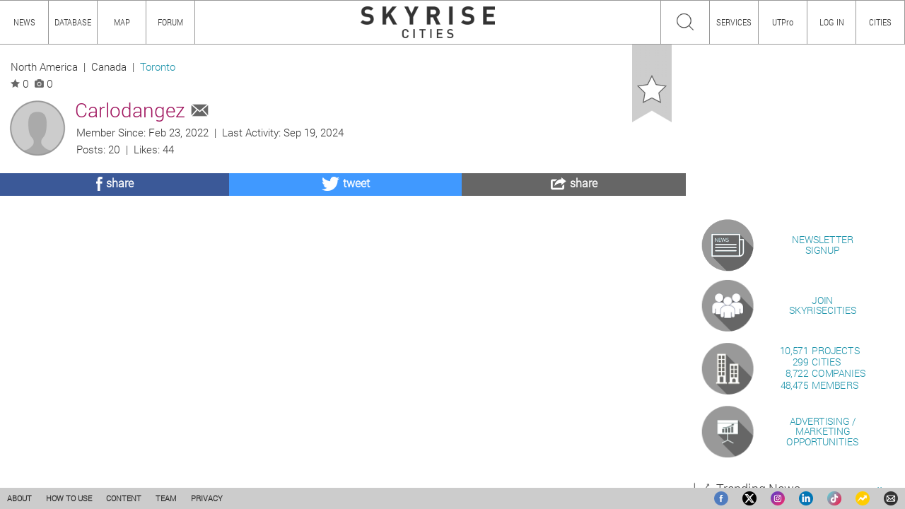

--- FILE ---
content_type: text/html; charset=UTF-8
request_url: https://skyrisecities.com/members/89700-Carlodangez
body_size: 12657
content:

<!DOCTYPE html>
<html>
<head>
<meta http-equiv="Content-Type" content="text/html; charset=utf-8" />
<meta name="description" content="SkyriseCities Member - Carlodangez" />
<meta property="og:title" content="Carlodangez | SkyriseCities" />
<meta property="og:description" content="SkyriseCities Member - Carlodangez" />
<meta property="og:image" content="https://cdn.skyrisecities.com/release/img/SRC.png?14728329483" />
<meta name="twitter:card" content="summary_large_image" />
<meta name="twitter:site" content="@skyrisecities" />
<link rel="canonical" href="https%3A%2F%2Fskyrisecities.com%2Fmembers%2F89700-Carlodangez" />
<link rel="shortcut icon" href="/icons/favicon.php?14728329483" />
<link rel="apple-touch-icon" href="/icons/apple-touch-icon.php?14728329483" />
<title>Carlodangez | SkyriseCities</title>
<link rel="stylesheet" type="text/css" href="https://cdn.skyrisecities.com/release/main.min.css?14728329483" />
<link rel="stylesheet" type="text/css" href="https://cdn.skyrisecities.com/release/content.min.css?14728329483" />
<script src="https://cdn.skyrisecities.com/release/ext.min.js?14728329483" type="text/javascript" async></script>
<script src="https://cdn.skyrisecities.com/release/main.min.js?14728329483" type="text/javascript" async></script>
<script src="https://cdn.skyrisecities.com/release/content.min.js?14728329483" type="text/javascript" async></script>
<script src="https://cdn.skyrisecities.com/release/touch.min.js?14728329483" type="text/javascript" async></script>
<script src="https://js.hcaptcha.com/1/api.js?render=explicit" async defer></script>
<script type="text/javascript">var renderings = [];var photos = [];var activities = [];var notices = [];var version = "14728329483";var global_path = "https://skyrisecities.com/";var homepage = "https://skyrisecities.com";var home_path = "https://skyrisecities.com/";var canonical_path = "https%3A%2F%2Fskyrisecities.com%2Fmembers%2F89700-Carlodangez";var site_path = "https://skyrisecities.com/release/";var cdn_path = "https://cdn.skyrisecities.com/";var cdn_site_path = "https://cdn.skyrisecities.com/release/";var site_prefix = "SRC";var site_title = "SkyriseCities";var site_logo = "https://cdn.skyrisecities.com/release/img/SRC_logo.png";var site_icon = "https://cdn.skyrisecities.com/release/img/SRC.png";var site_facebook = "skyrisecities";var site_twitter = "skyrisecities";var site_instagram = "skyrisecities";var site_linkedin = "skyrisecities-com";var site_flickr = "skyrisecities";var site_google = "116462119060189080599";var site_pinterest = "skyrisecities";var site_tumblr = "skyrisecities";var site_youtube = "skyrisecities";var site_forum_id = "";var ut_pro = false;var ut_pro_full = false;var ut_pro_lite = false;var ut_pro_lite_reports = 0;var site_rules = "<p>The providers (\"we\", \"us\", \"our\") of the service provided by this web site (\"Service\") are not responsible for any user-generated content and accounts. Content submitted express the views of their author only.</p><p>This Service is only available to users who are at least {age} years old. If you are younger than this, please do not register for this Service. If you register for this Service, you represent that you are this age or older.</p><p>All content you submit, upload, or otherwise make available to the Service (\"Content\") may be reviewed by staff members. All Content you submit or upload may be sent to third-party verification services (including, but not limited to, spam prevention services). Do not submit any Content that you consider to be private or confidential.</p><p>You agree to not use the Service to submit or link to any Content which is defamatory, abusive, hateful, threatening, spam or spam-like, likely to offend, contains adult or objectionable content, contains personal information of others, risks copyright infringement, encourages unlawful activity, or otherwise violates any laws. You are entirely responsible for the content of, and any harm resulting from, that Content or your conduct.</p><p>We may remove or modify any Content submitted at any time, with or without cause, with or without notice. Requests for Content to be removed or modified will be undertaken only at our discretion. We may terminate your access to all or any part of the Service at any time, with or without cause, with or without notice.</p><p>You are granting us with a non-exclusive, permanent, irrevocable, unlimited license to use, publish, or re-publish your Content in connection with the Service. You retain copyright over the Content.</p><p>These terms may be changed at any time without notice.</p><p>If you do not agree with these terms, please do not register or use the Service. Use of the Service constitutes acceptance of these terms. If you wish to close your account, please <a href=\"{contactUrl}\">contact us</a>.</p>";var privacy_policy = "<p>Chart Communications Inc. Privacy Policy</p><div class=\"about-subheader\">1. General Principles</div><p>Chart Communications Inc. (“Chart”) is committed to preserving and safeguarding your right to privacy. Chart adheres to the requirements of the Personal Information Protection and Electronic Documents Act (“PIPEDA”). PIPEDA regulates the manner in which Chart collects, uses, discloses and otherwise manages your personal information. By submitting your personal information through the Website, you agree that Chart may collect, use and disclose your personal information as set out in this Privacy Policy. Chart may, in its sole discretion, modify the Privacy Policy at any time with or without notice to you. The revised Privacy Policy shall be posted on the Chart website located at <a href=\"//skyrisecities.com\" target=\"_blank\">SkyriseCities</a> and every other Chart website (individually and collectively, the “Website”). You should review the Privacy Policy on a regular basis for any such changes. You agree that your continued use of the Website after the revised Privacy Policy has been posted constitutes your consent to such revised Privacy Policy, and to the collection, use and disclosure of your personal information as described in the revised Privacy Policy. The Website may contain links to other non-Chart websites. Chart is not responsible for the privacy practices or content of such other websites.</p><div class=\"about-subheader\">2. Information We Collect</div><p>Chart may collect the following types of information about you: your name, address, home telephone number, mobile telephone number, credit card number, e-mail address, date of birth, gender and any facts that Chart deems to be reasonably necessary for the purposes of completing a transaction with you or to otherwise communicate with you (for example, Chart may also collect facts relevant to your participation in a contest, or facts relevant to a complaint made by you).</p><p><b>Consent</b></p><p>In addition to your agreement above to the collection, use and disclosure of your personal information in accordance with this Privacy Policy, as amended from time to time, Chart will obtain your consent to the collection, use and disclosure of your personal information at the time personal information is collected. Chart will make reasonable efforts to ensure that when personal information is collected that you understand why it is collected. Chart will seek a form of consent that is appropriate to the sensitivity of the information collected.<p><p>Limiting the Collection of the Personal Information</p><p>Chart will limit the collection of personal information to that which is required to provide the necessary service or conduct the necessary activity and will only collect personal information through fair and lawful means.</p><p><b>Withdrawal of Consent</b></p><p>You may withdraw your consent to the collection, use or disclosure of personal information at any time subject to any specific contractual commitments that you have made with Chart in respect of your personal information and the requirement for you to provide reasonable notice to us.</p><div class=\"about-subheader\">3. Use of Cookies and IP Addresses</div><p>A cookie is a message that is sent to your browser from a Web server and stored on your computer's hard drive. Most Internet sites use cookies. You can set your browser preferences to reject all cookies but then you will not be able to participate in most customized services, and you may be required to repeatedly log in to participate in various services, promotions, or product offerings. Cookies make your experience easier by saving your preferences and passwords.</p><p>We also use cookies that contain no personal information at all. These cookies help us estimate our audience size, determine which areas of the Website are the most popular, and serve targeted advertising. Third party advertisers and our ad server may set and access their cookies on your computer in accordance with their own privacy policies.</p><p>Some parts of the Website use cookies to collect information about visitors' use of the Website and to facilitate return visits. Information collected about user activity may be done in partnership using a 3rd party tracking tool. The information collected from cookies is tracked to enhance security and to improve the functionality of the Website by avoiding duplicate data entry, facilitating navigation, and increasing the relevance of content. Cookies on the site may collect the following information: a unique identifier, user preferences and profile information used to personalize the content that is shown, and membership information to access the Website services. Some cookies used by the Website may remain on the user's computer after they leave the Web site.</p><p>Most browsers can be configured to reject cookies or alert you when cookies are being sent. Keep in mind that if you refuse cookies, it is possible that some portions of the Website may not function exactly as intended.</p><p><b>IP Address</b></p><p>Chart may also collect IP addresses for the purposes of systems administration or to report information in aggregate form to our advertisers (e.g. how many visitors logged in to the Website). An IP address is a number that is assigned to your computer automatically when you use the Internet. When you visit a particular the Website web page, our servers log your IP address. Your IP address is not linked to anything personally identifiable.</p><div class=\"about-subheader\">4. Security Safeguards</div><p>Chart understands the importance of protecting your personal information and will implement safeguards to protect personal information against unauthorized access including the use of the latest Internet security protocols to protect personal information collected through the Website. However, you should be aware that the Internet is not a secure medium. Therefore, Chart does not represent or warrant the complete security of the personal information provided by you to Chart through the Website. You understand that you are transmitting such information to Chart at your own risk.Employees of Chart who will be involved in the collection of personal information will be educated with respect to the importance of maintaining the confidentiality of personal information.Chart will use care in the disposal and destruction of personal information in order to prevent unauthorized parties from gaining access to the information.</p><div class=\"about-subheader\">5. Use of Personal Information</div><p>Chart uses your personal information for one or more of the following purposes:</p><p>(a) To provide the product, service or information you requestedIf you are a customer of our publication, we use your name and address (postal and/or e-mail) in order to deliver the product, service or information you requested and to follow up with you about the transaction (i.e., send a bill, notify you that your subscription is expiring, etc.). If you enter into a contest offered through the Website or printed publications, we use your personal information to administer the contest on our own behalf or on behalf of our sponsors.</p><p>(b) To process paymentYour credit card number for pre-authorized payments is used only for processing payments and for presenting you with payment options - not for marketing purposes.</p><p>(c) To send you informationFrom time to time we may send you further information about the Website or the publication, its offers, or other products produced under its name.</p><p>(d) To respond to complaints from youWe may use your personal information to identify you and respond to any complaints that you may make to us.</p><p>(e) Other purposesIn addition, from time to time, we may use your personal information for the following purposes:· to detect and protect Chart and other third parties against error, fraud, theft and other illegal activity, and to audit compliance with Chart policies and contractual obligations;· to understand your needs and preferences, including to contact and communicate with you and to conduct surveys, research and evaluations;· for any other purpose we may indicate to you from time to time. We will provide you an opportunity to “opt out” of any such other purposes.</p><div class=\"about-subheader\">6. Disclosure of Personal Information</div><p>Your personal information will not be used to place you on any mailing lists, except with your prior consent. Under no circumstances will we sell our customer lists or rent your personal information to third parties. However, from time to time Chart may offer you the opportunity to respond to an “opt in” solicitation to receive marketing information from other carefully selected organisations and partners by email, telephone and/or SMS. Chart will only pass on these details if you opt in. Chart takes all measures possible to ensure that the contact you receive will be from reputable organisations. Chart however cannot accept any responsibility for use of the data once it has been passed on and is no longer within Chart’s control.</p><div class=\"about-subheader\">7. Accuracy and Retention of Your Personal Information</div><p>Chart will take all reasonable steps to update or correct your personal information when necessary.</p><p>Chart will keep your personal information only as long as necessary for the identified purposes or as required by law.</p><div class=\"about-subheader\">8. Providing Access to Personal Information</div><p>Upon your written request and subject to the exemptions stipulated by law, Chart will inform you of the existence, use and disclosure of your personal information and provide you with access to that information. You may be required to provide sufficient information to permit Chart to provide an account of the existence, use and disclosure of the information.</p><p>Chart may charge a reasonable administration fee ($15) for providing access to the personal information in accordance with your request. Chart will respond to the request for personal information within thirty (30) days of receipt of your request, and if Chart is not able to produce the information within this time frame, Chart will provide an explanation and will indicate when the information will be produced.</p><div class=\"about-subheader\">9. Inquiries or Complaints</div><p>Chart is responsible for personal information under its control and has designated a Privacy Officer who is accountable for Chart’s compliance with this Privacy Policy and PIPEDA. If at any time you have any questions or complaints about this Privacy Policy or your personal information and how it is being used, collected or disclosed (including if you wish to request to update or correct any personally identifiable information you have provided), or you wish to withdraw your consent to “Use of Personal Information”, please contact us <span class=\"link\" onclick=\"contact();\">here</span> or write to us at:</p><p>Chart Communications Inc.<br />5255 Yonge Street, Suite 709<br />North York ON M2N 6P4<br />Canada</p><p>Phone: 416.363.3101<br />Fax: 416.363.3109</p>";var ut_pro_device_limit = "You're currently at your limit of 3 devices for UTPro!";var site_about = "aboutSRC";var site_city_nid = "";var notices_enabled = true;var user_id = "";var username = "";var user_type = "";var message_count = "";var max_upload_size = "16777216";var max_upload_width = "1280";var max_upload_height = "";var trending_content = '<table class="promo"><tr><td class="promo-spacer1">&nbsp;</td><td class="promo-spacer2">&nbsp;</td></tr><tr><td colspan="2"><div class="ad" id="ad_bigbox"><iframe class="ad-bigbox" src="https://skyrisecities.com/release/ad-bigbox-container.php" scrolling="no"></iframe></div></td></tr><tr><td class="promo-image"><a href="https://skyrisecities.com/newsletter/" target="_blank"><span class="link"><img class="promo-icon" src="https://cdn.skyrisecities.com/release/img/promo-newsletter.png?14728329483" /></span></a></td><td class="promo-description"><div class="promo-description-block"><a href="https://skyrisecities.com/newsletter/" target="_blank"><span class="promo-link">NEWSLETTER<br />SIGNUP</span></a></div></td></tr><tr><td class="promo-image"><a href="https://skyrisecities.com/register/" target="_blank"><span class="promo-link"><img class="promo-icon" src="https://cdn.skyrisecities.com/release/img/promo-join.png?14728329483" /></span></a></td><td class="promo-description"><div class="promo-description-block"><a href="https://skyrisecities.com/register/" target="_blank"><span class="promo-link">JOIN<br />SKYRISECITIES</span></a></div></td></tr><tr><td class="promo-image"><span class="promo-link" onclick="top.database();"><img class="promo-icon" src="https://cdn.skyrisecities.com/release/img/promo-database.png?14728329483" /></span></td><td class="promo-description"><div class="promo-description-block"><span class="promo-link" onclick="top.database();"><table class="site-stats"><tr><td class="stat-count">10,571</td><td>&nbsp;PROJECTS</td></tr><tr><td class="stat-count">299</td><td>&nbsp;CITIES</td></tr><tr><td class="stat-count">8,722</td><td>&nbsp;COMPANIES</td></tr><tr><td class="stat-count">48,475</td><td>&nbsp;MEMBERS</td></tr></table></span></div></td></tr><tr><td class="promo-image"><span class="promo-link" onclick="top.contact();"><img class="promo-icon" src="https://cdn.skyrisecities.com/release/img/promo-marketing.png?14728329483" /></span></td><td class="promo-description"><div class="promo-description-block"><span class="promo-link" onclick="top.contact();">ADVERTISING / MARKETING<br />OPPORTUNITIES</span></div></td></tr></table><table class="layout-trending-heading"><tr><td><img class="trending-heading-image" src="https://cdn.skyrisecities.com/release/img/trending-title.png?14728329483" /></td><td><span class="trending-heading">Trending News</span></td><td class="trending-more"><span class="trending-link" onclick="top.trending(\'news\');">All</span></td></tr></table><table class="trending-list"><tr><td class="trending-rank"><img class="trending-icon" src="https://cdn.skyrisecities.com/release/img/trending1.png?14728329483" /></td><td class="trending-description" id="trending-article-description1"><div class="promo-description-block"><a href="https://skyrisecities.com/news/2016/11/night-view-shenzhens-topped-out-ping-finance-centre.23573" target="_blank">Night View of Shenzhen\'s Topped-Out Ping An Finance Centre</a></div></td><td class="trending-image-block" id="trending-article-image1"><a href="https://skyrisecities.com/news/2016/11/night-view-shenzhens-topped-out-ping-finance-centre.23573" target="_blank"><img class="trending-image" src="https://cdn.skyrisecities.com/sites/default/files/styles/reduced_related/public/images/articles/2016/11/23573/23573-82042.jpg" /></a></td></tr><tr><td class="trending-rank"><img class="trending-icon" src="https://cdn.skyrisecities.com/release/img/trending2.png?14728329483" /></td><td class="trending-description" id="trending-article-description2"><div class="promo-description-block"><a href="https://skyrisecities.com/news/2020/03/paseo-de-la-reforma.41580" target="_blank">Paseo de la Reforma</a></div></td><td class="trending-image-block" id="trending-article-image2"><a href="https://skyrisecities.com/news/2020/03/paseo-de-la-reforma.41580" target="_blank"><img class="trending-image" src="https://cdn.skyrisecities.com/sites/default/files/styles/reduced_related/public/images/articles/2020/03/41580/41580-137683.jpg" /></a></td></tr><tr><td class="trending-rank"><img class="trending-icon" src="https://cdn.skyrisecities.com/release/img/trending3.png?14728329483" /></td><td class="trending-description" id="trending-article-description3"><div class="promo-description-block"><a href="https://skyrisecities.com/news/2020/03/condo-vs-house-what-you-should-know.44366" target="_blank">Condo Vs. House: What You Should Know</a></div></td><td class="trending-image-block" id="trending-article-image3"><a href="https://skyrisecities.com/news/2020/03/condo-vs-house-what-you-should-know.44366" target="_blank"><img class="trending-image" src="https://cdn.skyrisecities.com/sites/default/files/styles/reduced_related/public/images/articles/2020/03/44366/44366-131042.jpg" /></a></td></tr><tr><td class="trending-rank"><img class="trending-icon" src="https://cdn.skyrisecities.com/release/img/trending4.png?14728329483" /></td><td class="trending-description" id="trending-article-description4"><div class="promo-description-block"><a href="https://skyrisecities.com/news/2020/04/earthcam-time-lapse-documents-rafael-vinoly-designed-new-stanford-hospital.41954" target="_blank">EarthCam Time-Lapse Documents Rafael Viñoly-Designed New Stanford Hospital Construction</a></div></td><td class="trending-image-block" id="trending-article-image4"><a href="https://skyrisecities.com/news/2020/04/earthcam-time-lapse-documents-rafael-vinoly-designed-new-stanford-hospital.41954" target="_blank"><img class="trending-image" src="https://cdn.skyrisecities.com/sites/default/files/styles/reduced_related/public/images/articles/2020/04/41954/41954-138888.jpg" /></a></td></tr><tr><td class="trending-rank"><img class="trending-icon" src="https://cdn.skyrisecities.com/release/img/trending5.png?14728329483" /></td><td class="trending-description" id="trending-article-description5"><div class="promo-description-block"><a href="https://skyrisecities.com/news/2020/04/message-our-readers.41965" target="_blank">A Message to Our Readers</a></div></td><td class="trending-image-block" id="trending-article-image5"><a href="https://skyrisecities.com/news/2020/04/message-our-readers.41965" target="_blank"><img class="trending-image" src="https://cdn.skyrisecities.com/sites/default/files/styles/reduced_related/public/images/articles/2020/04/41965/41965-138921.jpg" /></a></td></tr></table><table class="layout-trending-heading"><tr><td><img class="trending-heading-image" src="https://cdn.skyrisecities.com/release/img/trending-title.png?14728329483" /></td><td><span class="trending-heading">Trending Projects</span></td><td class="trending-more"><span class="trending-link" onclick="top.trending(\'projects\');">All</span></td></tr></table><table class="trending-list"><tr><td class="trending-rank"><img class="trending-icon" src="https://cdn.skyrisecities.com/release/img/trending1.png?14728329483" /></td><td class="trending-description" id="trending-project-description1"><div class="promo-description-block"><a href="https://skyrisecities.com/database/projects/110-adelaide-street-east.41530" target="_blank">110 Adelaide Street East</a><br /><a class="secondary-link" href="https://skyrisecities.com/database/cities/toronto.14316" target="_blank">Toronto, Canada</a></div></td><td class="trending-image-block" id="trending-project-image1"><a href="https://skyrisecities.com/database/projects/110-adelaide-street-east.41530" target="_blank"><img class="trending-image" src="https://cdn.skyrisecities.com/sites/default/files/styles/reduced_related/public/images/projects/41530/41530-192344.jpg" /></a></td></tr><tr><td class="trending-rank"><img class="trending-icon" src="https://cdn.skyrisecities.com/release/img/trending2.png?14728329483" /></td><td class="trending-description" id="trending-project-description2"><div class="promo-description-block"><a href="https://skyrisecities.com/database/projects/pinnacle-one-yonge.6918" target="_blank">Pinnacle One Yonge</a><br /><a class="secondary-link" href="https://skyrisecities.com/database/cities/toronto.14316" target="_blank">Toronto, Canada</a></div></td><td class="trending-image-block" id="trending-project-image2"><a href="https://skyrisecities.com/database/projects/pinnacle-one-yonge.6918" target="_blank"><img class="trending-image" src="https://cdn.skyrisecities.com/sites/default/files/styles/reduced_related/public/images/projects/6918/6918-178130.jpg" /></a></td></tr><tr><td class="trending-rank"><img class="trending-icon" src="https://cdn.skyrisecities.com/release/img/trending3.png?14728329483" /></td><td class="trending-description" id="trending-project-description3"><div class="promo-description-block"><a href="https://skyrisecities.com/database/projects/ookwemin-minising.57862" target="_blank">Ookwemin Minising</a><br /><a class="secondary-link" href="https://skyrisecities.com/database/cities/toronto.14316" target="_blank">Toronto, Canada</a></div></td><td class="trending-image-block" id="trending-project-image3"><a href="https://skyrisecities.com/database/projects/ookwemin-minising.57862" target="_blank"><img class="trending-image" src="https://cdn.skyrisecities.com/sites/default/files/styles/reduced_related/public/images/projects/57862/57862-179360.jpg" /></a></td></tr><tr><td class="trending-rank"><img class="trending-icon" src="https://cdn.skyrisecities.com/release/img/trending4.png?14728329483" /></td><td class="trending-description" id="trending-project-description4"><div class="promo-description-block"><a href="https://skyrisecities.com/database/projects/toronto-coach-terminal-redevelopment.52926" target="_blank">Toronto Coach Terminal Redevelopment</a><br /><a class="secondary-link" href="https://skyrisecities.com/database/cities/toronto.14316" target="_blank">Toronto, Canada</a></div></td><td class="trending-image-block" id="trending-project-image4"><a href="https://skyrisecities.com/database/projects/toronto-coach-terminal-redevelopment.52926" target="_blank"><img class="trending-image" src="https://cdn.skyrisecities.com/sites/default/files/styles/reduced_related/public/images/projects/52926/52926-186614.jpg" /></a></td></tr><tr><td class="trending-rank"><img class="trending-icon" src="https://cdn.skyrisecities.com/release/img/trending5.png?14728329483" /></td><td class="trending-description" id="trending-project-description5"><div class="promo-description-block"><a href="https://skyrisecities.com/database/projects/starklands.46662" target="_blank">Starklands</a><br /><a class="secondary-link" href="https://skyrisecities.com/database/cities/toronto.14316" target="_blank">Toronto, Canada</a></div></td><td class="trending-image-block" id="trending-project-image5"><a href="https://skyrisecities.com/database/projects/starklands.46662" target="_blank"><img class="trending-image" src="https://cdn.skyrisecities.com/sites/default/files/styles/reduced_related/public/images/projects/46662/46662-192353.jpg" /></a></td></tr></table><table class="layout-trending-heading"><tr><td><img class="trending-heading-image" src="https://cdn.skyrisecities.com/release/img/trending-title.png?14728329483" /></td><td><span class="trending-heading">Trending Cities</span></td><td class="trending-more"><span class="trending-link" onclick="top.trending(\'cities\');">All</span></td></tr></table><table class="trending-list"><tr><td class="trending-rank"><img class="trending-icon" src="https://cdn.skyrisecities.com/release/img/trending1.png?14728329483" /></td><td class="trending-description" id="trending-city-description1"><div class="promo-description-block"><a href="https://skyrisecities.com/database/cities/toronto.14316" target="_blank">Toronto, Canada</a></div></td><td class="trending-image-block" id="trending-city-image1"><a href="https://skyrisecities.com/database/cities/toronto.14316" target="_blank"><img class="trending-image" src="https://cdn.skyrisecities.com/sites/default/files/styles/reduced_related/public/images/cities/14316/14316-41903.png" /></a></td></tr><tr><td class="trending-rank"><img class="trending-icon" src="https://cdn.skyrisecities.com/release/img/trending2.png?14728329483" /></td><td class="trending-description" id="trending-city-description2"><div class="promo-description-block"><a href="https://skyrisecities.com/database/cities/hamilton.17421" target="_blank">Hamilton, Canada</a></div></td><td class="trending-image-block" id="trending-city-image2"><a href="https://skyrisecities.com/database/cities/hamilton.17421" target="_blank"><img class="trending-image" src="https://cdn.skyrisecities.com/sites/default/files/styles/reduced_related/public/images/cities/17421/17421-49059.jpg" /></a></td></tr><tr><td class="trending-rank"><img class="trending-icon" src="https://cdn.skyrisecities.com/release/img/trending3.png?14728329483" /></td><td class="trending-description" id="trending-city-description3"><div class="promo-description-block"><a href="https://skyrisecities.com/database/cities/montreal.14317" target="_blank">Montreal, Canada</a></div></td><td class="trending-image-block" id="trending-city-image3"><a href="https://skyrisecities.com/database/cities/montreal.14317" target="_blank"><img class="trending-image" src="https://cdn.skyrisecities.com/sites/default/files/styles/reduced_related/public/images/cities/14317/14317-41898.png" /></a></td></tr><tr><td class="trending-rank"><img class="trending-icon" src="https://cdn.skyrisecities.com/release/img/trending4.png?14728329483" /></td><td class="trending-description" id="trending-city-description4"><div class="promo-description-block"><a href="https://skyrisecities.com/database/cities/edmonton.14475" target="_blank">Edmonton, Canada</a></div></td><td class="trending-image-block" id="trending-city-image4"><a href="https://skyrisecities.com/database/cities/edmonton.14475" target="_blank"><img class="trending-image" src="https://cdn.skyrisecities.com/sites/default/files/styles/reduced_related/public/images/cities/14475/14475-42113.jpg" /></a></td></tr><tr><td class="trending-rank"><img class="trending-icon" src="https://cdn.skyrisecities.com/release/img/trending5.png?14728329483" /></td><td class="trending-description" id="trending-city-description5"><div class="promo-description-block"><a href="https://skyrisecities.com/database/cities/new-york.14488" target="_blank">New York, United States</a></div></td><td class="trending-image-block" id="trending-city-image5"><a href="https://skyrisecities.com/database/cities/new-york.14488" target="_blank"><img class="trending-image" src="https://cdn.skyrisecities.com/sites/default/files/styles/reduced_related/public/images/cities/14488/14488-41934.png" /></a></td></tr></table><table class="layout-trending-heading"><tr><td><img class="trending-heading-image" src="https://cdn.skyrisecities.com/release/img/trending-title.png?14728329483" /></td><td><span class="trending-heading">Trending Threads</span></td><td class="trending-more"><span class="trending-link" onclick="top.trending(\'threads\');">All</span></td></tr></table><table class="trending-list"><tr><td class="trending-rank"><img class="trending-icon" src="https://cdn.skyrisecities.com/release/img/trending1.png?14728329483" /></td><td class="trending-description" id="trending-photo-description1"><div class="promo-description-block"><a href="https://skyrisecities.com/forum/posts/2330037" target="_blank">Toronto | Ontario Line 3 | ?m | ?s | Metrolinx</a></div></td><td class="trending-image-block" id="trending-photo-image1"><a href="https://skyrisecities.com/forum/posts/2330037" target="_blank"><img class="trending-image" src="https://cdn.skyrisecities.com/sites/default/files/styles/reduced_related/public/images/projects/47842/47842-182806.jpg" /></a></td></tr><tr><td class="trending-rank"><img class="trending-icon" src="https://cdn.skyrisecities.com/release/img/trending2.png?14728329483" /></td><td class="trending-description" id="trending-photo-description2"><div class="promo-description-block"><a href="https://skyrisecities.com/forum/posts/2330069" target="_blank">Finch West Line 6 LRT</a></div></td><td class="trending-image-block" id="trending-photo-image2"><a href="https://skyrisecities.com/forum/posts/2330069" target="_blank"><img class="trending-image" src="https://cdn.skyrisecities.com/release/img/default-image.png?14728329483" /></a></td></tr><tr><td class="trending-rank"><img class="trending-icon" src="https://cdn.skyrisecities.com/release/img/trending3.png?14728329483" /></td><td class="trending-description" id="trending-photo-description3"><div class="promo-description-block"><a href="https://skyrisecities.com/forum/posts/2330066" target="_blank">GO Transit: Service thread (including extensions)</a></div></td><td class="trending-image-block" id="trending-photo-image3"><a href="https://skyrisecities.com/forum/posts/2330066" target="_blank"><img class="trending-image" src="https://cdn.skyrisecities.com/release/img/default-image.png?14728329483" /></a></td></tr><tr><td class="trending-rank"><img class="trending-icon" src="https://cdn.skyrisecities.com/release/img/trending4.png?14728329483" /></td><td class="trending-description" id="trending-photo-description4"><div class="promo-description-block"><a href="https://skyrisecities.com/forum/posts/2330013" target="_blank">Coach Terminal Redevelopment | 147.7m | 44s | Kilmer + Tricon | Studio Gang + a—A</a></div></td><td class="trending-image-block" id="trending-photo-image4"><a href="https://skyrisecities.com/forum/posts/2330013" target="_blank"><img class="trending-image" src="https://cdn.skyrisecities.com/sites/default/files/styles/reduced_related/public/images/projects/52926/52926-186614.jpg" /></a></td></tr><tr><td class="trending-rank"><img class="trending-icon" src="https://cdn.skyrisecities.com/release/img/trending5.png?14728329483" /></td><td class="trending-description" id="trending-photo-description5"><div class="promo-description-block"><a href="https://skyrisecities.com/forum/posts/2330076" target="_blank">Alto - High Speed Rail (Toronto-Quebec City)</a></div></td><td class="trending-image-block" id="trending-photo-image5"><a href="https://skyrisecities.com/forum/posts/2330076" target="_blank"><img class="trending-image" src="https://cdn.skyrisecities.com/release/img/default-image.png?14728329483" /></a></td></tr></table><table class="layout-trending-heading"><tr><td><img class="trending-heading-image" src="https://cdn.skyrisecities.com/release/img/trending-title.png?14728329483" /></td><td><span class="trending-heading">Trending Photographers</span></td><td class="trending-more"><span class="trending-link" onclick="top.trending(\'photographers\');">All</span></td></tr></table><table class="trending-list"><tr><td class="trending-rank"><img class="trending-icon" src="https://cdn.skyrisecities.com/release/img/trending1.png?14728329483" /></td><td class="trending-description" id="trending-photographer-description1"><div class="promo-description-block"><a href="https://skyrisecities.com/members/24796-kotsy" target="_blank">kotsy</a></div></td><td class="trending-image-block" id="trending-photographer-image1"><a href="https://skyrisecities.com/members/24796-kotsy" target="_blank"><img class="trending-image" src="https://cdn.skyrisecities.com/release/avatar.php?id=24796&t=1766534400" /></a></td></tr><tr><td class="trending-rank"><img class="trending-icon" src="https://cdn.skyrisecities.com/release/img/trending2.png?14728329483" /></td><td class="trending-description" id="trending-photographer-description2"><div class="promo-description-block"><a href="https://skyrisecities.com/members/20784-Tim-MacDonald" target="_blank">Tim MacDonald</a></div></td><td class="trending-image-block" id="trending-photographer-image2"><a href="https://skyrisecities.com/members/20784-Tim-MacDonald" target="_blank"><img class="trending-image" src="https://cdn.skyrisecities.com/release/avatar.php?id=20784&t=1766534400" /></a></td></tr><tr><td class="trending-rank"><img class="trending-icon" src="https://cdn.skyrisecities.com/release/img/trending3.png?14728329483" /></td><td class="trending-description" id="trending-photographer-description3"><div class="promo-description-block"><a href="https://skyrisecities.com/members/107229-YongeBloor" target="_blank">YongeBloor</a></div></td><td class="trending-image-block" id="trending-photographer-image3"><a href="https://skyrisecities.com/members/107229-YongeBloor" target="_blank"><img class="trending-image" src="https://cdn.skyrisecities.com/release/avatar.php?id=107229&t=1766534400" /></a></td></tr><tr><td class="trending-rank"><img class="trending-icon" src="https://cdn.skyrisecities.com/release/img/trending4.png?14728329483" /></td><td class="trending-description" id="trending-photographer-description4"><div class="promo-description-block"><a href="https://skyrisecities.com/members/82396-The_Cat" target="_blank">The_Cat</a></div></td><td class="trending-image-block" id="trending-photographer-image4"><a href="https://skyrisecities.com/members/82396-The_Cat" target="_blank"><img class="trending-image" src="https://cdn.skyrisecities.com/release/avatar.php?id=82396&t=1766534400" /></a></td></tr><tr><td class="trending-rank"><img class="trending-icon" src="https://cdn.skyrisecities.com/release/img/trending5.png?14728329483" /></td><td class="trending-description" id="trending-photographer-description5"><div class="promo-description-block"><a href="https://skyrisecities.com/members/339-Northern-Light" target="_blank">Northern Light</a></div></td><td class="trending-image-block" id="trending-photographer-image5"><a href="https://skyrisecities.com/members/339-Northern-Light" target="_blank"><img class="trending-image" src="https://cdn.skyrisecities.com/release/avatar.php?id=339&t=1766534400" /></a></td></tr></table><table class="promo"><tr><td><div class="ad" id="ad_skyscraper"><iframe class="ad-skyscraper" src="https://skyrisecities.com/release/ad-skyscraper-container.php" scrolling="no"></iframe></div></td></tr></table>';var article_categories = [{"title":"culture","value":"5","field":"culture","parent":""}, {"title":"design","value":"4","field":"design","parent":""}, {"title":"development","value":"1","field":"development","parent":""}, {"title":"features","value":"4619","field":"features","parent":""}, {"title":"infrastructure","value":"3","field":"infrastructure","parent":""}, {"title":"news","value":"4620","field":"news","parent":""}, {"title":"photos","value":"7","field":"photos","parent":""}, {"title":"politics","value":"6","field":"politics","parent":""}, {"title":"real estate","value":"2","field":"real_estate","parent":""}, {"title":"sponsored","value":"8","field":"sponsored","parent":""}, {"title":"suite spot","value":"2841","field":"suite_spot","parent":""}];var article_subcategories = [{"title":"architecture","value":"4632","field":"architecture","parent":""}, {"title":"architrivia","value":"4633","field":"architrivia","parent":""}, {"title":"cityscape","value":"4683","field":"cityscape","parent":""}, {"title":"construction","value":"4629","field":"construction","parent":""}, {"title":"daily headlines","value":"4696","field":"daily_headlines","parent":""}, {"title":"daily photo","value":"4627","field":"daily_photo","parent":""}, {"title":"events","value":"4634","field":"events","parent":""}, {"title":"explainer","value":"4638","field":"explainer","parent":""}, {"title":"flash forward","value":"4641","field":"flash_forward","parent":""}, {"title":"forum finds","value":"4642","field":"forum_finds","parent":""}, {"title":"growth to watch","value":"4636","field":"growth_to_watch","parent":""}, {"title":"instant reports","value":"6782","field":"instant_reports","parent":""}, {"title":"interior","value":"4624","field":"interior","parent":""}, {"title":"issues","value":"4640","field":"issues","parent":""}, {"title":"new homes","value":"4630","field":"new_homes","parent":""}, {"title":"once upon a tram","value":"4684","field":"once_upon_a_tram","parent":""}, {"title":"personalities","value":"4813","field":"personalities","parent":""}, {"title":"planning","value":"4621","field":"planning","parent":""}, {"title":"public art","value":"4626","field":"public_art","parent":""}, {"title":"public realm","value":"4623","field":"public_realm","parent":""}, {"title":"state of housing","value":"7028","field":"state_of_housing","parent":""}, {"title":"suite spot","value":"4637","field":"suite_spot","parent":""}, {"title":"sustainability","value":"6881","field":"sustainability","parent":""}, {"title":"the market","value":"4622","field":"the_market","parent":""}, {"title":"throwback thurs.","value":"4625","field":"throwback_thurs_","parent":""}, {"title":"topping off","value":"4628","field":"topping_off","parent":""}, {"title":"transportation","value":"4631","field":"transportation","parent":""}, {"title":"UT20","value":"6819","field":"ut20","parent":""}, {"title":"UTPro","value":"6781","field":"utpro","parent":""}, {"title":"video","value":"4635","field":"video","parent":""}, {"title":"views from","value":"4697","field":"views_from","parent":""}];var project_categories = [{"title":"Residential","value":"6600","field":"residential","parent":""}, {"title":"Seniors Home","value":"6719","field":"seniors_home","parent":"Residential"}, {"title":"Student Dorm","value":"6720","field":"student_dorm","parent":"Residential"}, {"title":"Hotel","value":"6593","field":"hotel","parent":"Residential"}, {"title":"Detached House","value":"6594","field":"detached_house","parent":"Residential"}, {"title":"Townhouse","value":"6602","field":"townhouse","parent":"Residential"}, {"title":"Affordable Rental","value":"6721","field":"affordable_rental","parent":"Residential"}, {"title":"Market-Rate Rental","value":"6599","field":"market_rate_rental","parent":"Residential"}, {"title":"Condo","value":"6592","field":"condo","parent":"Residential"}, {"title":"Co-op","value":"6591","field":"co_op","parent":"Residential"}, {"title":"Freehold","value":"6722","field":"freehold","parent":"Residential"}, {"title":"Subdivision","value":"6723","field":"subdivision","parent":"Residential"}, {"title":"Unspecified","value":"6776","field":"unspecified","parent":"Residential"}, {"title":"Commercial","value":"6717","field":"commercial","parent":""}, {"title":"Office","value":"6597","field":"office","parent":"Commercial"}, {"title":"Retail","value":"6601","field":"retail","parent":"Commercial"}, {"title":"Storage","value":"6724","field":"storage","parent":"Commercial"}, {"title":"Industrial","value":"6595","field":"industrial","parent":"Commercial"}, {"title":"Institutional","value":"6596","field":"institutional","parent":""}, {"title":"Government","value":"6725","field":"government","parent":"Institutional"}, {"title":"Health Care","value":"6726","field":"health_care","parent":"Institutional"}, {"title":"Education","value":"6727","field":"education","parent":"Institutional"}, {"title":"Community Centre","value":"6728","field":"community_centre","parent":"Institutional"}, {"title":"Place of Worship","value":"6729","field":"place_of_worship","parent":"Institutional"}, {"title":"Sports Facility","value":"6775","field":"sports_facility","parent":"Institutional"}, {"title":"Transit","value":"6603","field":"transit","parent":""}, {"title":"Public Space \/ Park","value":"6598","field":"public_space_park","parent":""}, {"title":"Other","value":"6718","field":"other","parent":""}];var project_status = [{"title":"Pre-Construction","value":"6586","field":"pre_construction","parent":""}, {"title":"Under Construction","value":"6588","field":"under_construction","parent":""}, {"title":"Complete","value":"6587","field":"complete","parent":""}, {"title":"Occupied","value":"6731","field":"occupied","parent":""}, {"title":"On-Hold","value":"6589","field":"on_hold","parent":""}, {"title":"Cancelled","value":"6590","field":"cancelled","parent":""}];var company_types = [{"title":"Developer","value":"3074","field":"developer","parent":""}, {"title":"Builder","value":"3075","field":"builder","parent":""}, {"title":"Architect","value":"3076","field":"architect","parent":""}, {"title":"Design Architect","value":"6521","field":"design_architect","parent":""}, {"title":"Architect of Record","value":"6523","field":"record","parent":""}, {"title":"Landscape Architect","value":"3078","field":"landscaper","parent":""}, {"title":"Heritage Architect","value":"6522","field":"heritage","parent":""}, {"title":"Interior Designer","value":"3077","field":"designer","parent":""}, {"title":"Building Envelope","value":"5075","field":"envelope","parent":""}, {"title":"Building Management","value":"5076","field":"management","parent":""}, {"title":"Building Materials","value":"5077","field":"materials","parent":""}, {"title":"Cable & Wireless","value":"5078","field":"cable","parent":""}, {"title":"Commissioning","value":"5560","field":"commissioning","parent":""}, {"title":"Construction Management","value":"5079","field":"construction","parent":""}, {"title":"Electrical","value":"5080","field":"electrical","parent":""}, {"title":"Engineering","value":"5081","field":"engineering","parent":""}, {"title":"Excavation","value":"5082","field":"excavation","parent":""}, {"title":"Financial Services","value":"5083","field":"financial","parent":""}, {"title":"Flooring","value":"5084","field":"flooring","parent":""}, {"title":"General Contractor","value":"5085","field":"contractor","parent":""}, {"title":"Green Infrastructure","value":"5086","field":"green","parent":""}, {"title":"HVAC","value":"5087","field":"hvac","parent":""}, {"title":"Kitchen & Bathroom","value":"5088","field":"kitchen","parent":""}, {"title":"Legal","value":"5089","field":"legal","parent":""}, {"title":"Manufacturer","value":"6524","field":"manufacturer","parent":""}, {"title":"Marketing & Press","value":"3125","field":"marketer","parent":""}, {"title":"Planning","value":"5090","field":"planning","parent":""}, {"title":"Plumbing","value":"5091","field":"plumbing","parent":""}, {"title":"Realtor\/Sales","value":"3079","field":"realtor","parent":""}, {"title":"Roofing","value":"5092","field":"roofing","parent":""}, {"title":"Security","value":"5093","field":"security","parent":""}, {"title":"Services","value":"5094","field":"services","parent":""}, {"title":"Signage\/Wayfinding","value":"5096","field":"signage","parent":""}, {"title":"Site Services","value":"6526","field":"site_services","parent":""}, {"title":"Steel Construction","value":"5095","field":"steel","parent":""}, {"title":"Supplier","value":"6525","field":"supplier","parent":""}, {"title":"Transportation & Haulage","value":"5097","field":"haulage","parent":""}, {"title":"Transportation & Infrastructure","value":"5098","field":"transportation","parent":""}, {"title":"Urban Design","value":"5559","field":"urban","parent":""}, {"title":"Other","value":"3569","field":"other","parent":""}];var city_regions = [{"title":"Africa","value":"6577","field":"africa","parent":""}, {"title":"Asia","value":"6578","field":"asia","parent":""}, {"title":"Australia\/Oceania","value":"6579","field":"australia_oceania","parent":""}, {"title":"Caribbean","value":"6580","field":"caribbean","parent":""}, {"title":"Central America","value":"6581","field":"central_america","parent":""}, {"title":"Europe","value":"6582","field":"europe","parent":""}, {"title":"Middle East","value":"6583","field":"middle_east","parent":""}, {"title":"North America","value":"6584","field":"north_america","parent":""}, {"title":"South America","value":"6585","field":"south_america","parent":""}];var municipalities = [{"title":"Toronto","value":"6653","field":"toronto","parent":""}, {"title":"Peel","value":"6649","field":"peel","parent":""}, {"title":"York","value":"6658","field":"york","parent":""}, {"title":"Durham","value":"6636","field":"durham","parent":""}, {"title":"Halton","value":"6639","field":"halton","parent":""}, {"title":"Hamilton","value":"6641","field":"hamilton","parent":""}, {"title":"Simcoe","value":"6732","field":"simcoe","parent":""}, {"title":"Waterloo","value":"6733","field":"waterloo","parent":""}, {"title":"Niagara","value":"6734","field":"niagara","parent":""}, {"title":"Brant","value":"6735","field":"brant","parent":""}, {"title":"Dufferin","value":"6736","field":"dufferin","parent":""}, {"title":"Middlesex","value":"6737","field":"middlesex","parent":""}, {"title":"Muskoka","value":"6738","field":"muskoka","parent":""}, {"title":"Algoma","value":"6739","field":"algoma","parent":""}, {"title":"Bruce","value":"6740","field":"bruce","parent":""}, {"title":"Chatham-Kent","value":"6741","field":"chatham_kent","parent":""}, {"title":"Cochrane","value":"6742","field":"cochrane","parent":""}, {"title":"Elgin","value":"6743","field":"elgin","parent":""}, {"title":"Essex","value":"6744","field":"essex","parent":""}, {"title":"Frontenac","value":"6745","field":"frontenac","parent":""}, {"title":"Grey","value":"6746","field":"grey","parent":""}, {"title":"Haldimand","value":"6747","field":"haldimand","parent":""}, {"title":"Haliburton","value":"6748","field":"haliburton","parent":""}, {"title":"Hastings","value":"6749","field":"hastings","parent":""}, {"title":"Huron","value":"6750","field":"huron","parent":""}, {"title":"Kawartha Lakes","value":"6751","field":"kawartha_lakes","parent":""}, {"title":"Kenora","value":"6752","field":"kenora","parent":""}, {"title":"Lambton","value":"6753","field":"lambton","parent":""}, {"title":"Lanark","value":"6754","field":"lanark","parent":""}, {"title":"Leeds and Grenville","value":"6755","field":"leeds_and_grenville","parent":""}, {"title":"Lennox and Addington","value":"6756","field":"lennox_and_addington","parent":""}, {"title":"Manitoulin","value":"6757","field":"manitoulin","parent":""}, {"title":"Nipissing","value":"6758","field":"nipissing","parent":""}, {"title":"Norfolk","value":"6759","field":"norfolk","parent":""}, {"title":"Northumberland","value":"6760","field":"northumberland","parent":""}, {"title":"Ottawa","value":"6761","field":"ottawa","parent":""}, {"title":"Oxford","value":"6762","field":"oxford","parent":""}, {"title":"Parry Sound","value":"6763","field":"parry_sound","parent":""}, {"title":"Perth","value":"6764","field":"perth","parent":""}, {"title":"Peterborough","value":"6765","field":"peterborough","parent":""}, {"title":"Prescott and Russell","value":"6766","field":"prescott_and_russell","parent":""}, {"title":"Prince Edward","value":"6767","field":"prince_edward","parent":""}, {"title":"Rainy River","value":"6768","field":"rainy_river","parent":""}, {"title":"Renfrew","value":"6769","field":"renfrew","parent":""}, {"title":"Stormont, Dundas and Glengarry","value":"6770","field":"stormont_dundas_and_glengarry","parent":""}, {"title":"Sudbury","value":"6771","field":"sudbury","parent":""}, {"title":"Thunder Bay","value":"6772","field":"thunder_bay","parent":""}, {"title":"Timiskaming","value":"6773","field":"timiskaming","parent":""}, {"title":"Wellington","value":"6774","field":"wellington","parent":""}];var timestamp = 1766614768;var follows = false;activities_per_load = 20;var content_type = "member";var content_id =89700;var member_city ="Toronto";</script>
<!-- Google Analytics Code -->
<script async src="https://www.googletagmanager.com/gtag/js?id=G-HXFTQKJVWF"></script>
<script>
  window.dataLayer = window.dataLayer || [];
  function gtag(){dataLayer.push(arguments);}
  gtag('js', new Date());

  gtag('config', 'G-HXFTQKJVWF');
</script>
<!-- End Google Analytics Code -->

<!-- Facebook Pixel Code -->
<script>
!function(f,b,e,v,n,t,s){if(f.fbq)return;n=f.fbq=function(){n.callMethod?
n.callMethod.apply(n,arguments):n.queue.push(arguments)};if(!f._fbq)f._fbq=n;
n.push=n;n.loaded=!0;n.version='2.0';n.queue=[];t=b.createElement(e);t.async=!0;
t.src=v;s=b.getElementsByTagName(e)[0];s.parentNode.insertBefore(t,s)}(window,
document,'script','//connect.facebook.net/en_US/fbevents.js');

fbq('init', '1760257484204295');
fbq('track', "PageView");</script>
<noscript><img height="1" width="1" style="display:none"
src="https://www.facebook.com/tr?id=1760257484204295&ev=PageView&noscript=1"
/></noscript>
<!-- End Facebook Pixel Code -->

<!-- Pardot Code -->
<script type="text/javascript">
piAId = '551752';
piCId = '11712';
piHostname = 'pi.pardot.com';

(function() {
	function async_load(){
		var s = document.createElement('script'); s.type = 'text/javascript';
		s.src = ('https:' == document.location.protocol ? 'https://pi' : 'http://cdn') + '.pardot.com/pd.js';
		var c = document.getElementsByTagName('script')[0]; c.parentNode.insertBefore(s, c);
	}
	if(window.attachEvent) { window.attachEvent('onload', async_load); }
	else { window.addEventListener('load', async_load, false); }
})();
</script>
<!-- End Pardot Code -->

</head>

<body class="main-body" onload="setupUI(); setup();" onresize="resizeUI(); setup();" ondragstart="return false;">

<div class="viewport" style="overflow-y: hidden;" id="viewport">

<table class="loading" id="loading">
<tr>
<td>
<img class="page-loading-icon" src="https://cdn.skyrisecities.com/release/img/loading-page.gif?14728329483" />
</td>
</tr>
</table>

<table class="layout" id="layout">
<tr>
<td class="layout-content">
<img class="banner" src="https://cdn.skyrisecities.com/release/img/banner.png?14728329483" />
<div class="content" style="	visibility: hidden;" id="content">

<div class="member-content" id="entity_content">

<div class="content-info">
North America&nbsp;&nbsp;|&nbsp;&nbsp;Canada&nbsp;&nbsp;|&nbsp;&nbsp;<a id="member_city" href="https://skyrisecities.com/database/cities/toronto.14316">Toronto</a><br />
<span class="content-views"><img class="content-views-icon" src="https://cdn.skyrisecities.com/release/img/views.png?14728329483" />&nbsp;565&nbsp;</span>
<img class="content-follows-icon" src="https://cdn.skyrisecities.com/release/img/follows-content.png?14728329483" /><span name="follows0">&nbsp;0&nbsp;</span>
<img class="content-photos-icon" src="https://cdn.skyrisecities.com/release/img/camera-stat.png?14728329483" />&nbsp;<span id="content_photo_total">0</span>&nbsp;<br />
</div>
<img class="content-follow-icon" id="follow0" src="https://cdn.skyrisecities.com/release/img/follow.png?14728329483" onclick="follow(0, 89700, 'Carlodangez', 'member');" data-followed="false" />
<table class="layout-member">
<tr>
<td rowspan="2">
<img class="member-avatar" src="https://skyrisecities.com/release/avatar.php?id=89700&t=1766614768" />
</td>
<td>
<div class="member-title">Carlodangez&nbsp;<img class="message-icon" src="https://cdn.skyrisecities.com/release/img/mail.png?14728329483" onclick="message('Carlodangez');" /><span class="message-count" id="message_count"></span></div>
</td>
</tr>
<tr>
<td>
<div class="member-info">
Member Since:&nbsp;Feb 23, 2022&nbsp;&nbsp;|&nbsp;&nbsp;Last Activity:&nbsp;Sep 19, 2024<br />
Posts:&nbsp;20&nbsp;&nbsp;|&nbsp;&nbsp;Likes:&nbsp;44<br />
</div>
</td>
</tr>
</table>

<div class="content-stats"></div>

<script type="text/javascript">
var a2a_config = a2a_config || {};
a2a_config.linkname = 'Carlodangez';
a2a_config.linkurl = 'https://skyrisecities.com/members/89700-Carlodangez';
</script>

<script type="text/javascript" src="//static.addtoany.com/menu/page.js"></script>
<table class="social-media">
<tr>
<td class="social-facebook"><a href="https://www.facebook.com/sharer/sharer.php?u=https%3A%2F%2Fskyrisecities.com%2Fmembers%2F89700-Carlodangez&display=popup" target="_blank"><img class="social-icon" src="https://cdn.skyrisecities.com/release/img/facebook-social.png?14728329483" /><span><span class="social-text">share&nbsp;</span><span class="social-count"></span></span></a></td>
<td class="social-twitter"><a href="https://twitter.com/intent/tweet?text=Carlodangez&url=https%3A%2F%2Fskyrisecities.com%2Fmembers%2F89700-Carlodangez&via=skyrisecities" target="_blank"><img class="social-icon" src="https://cdn.skyrisecities.com/release/img/twitter-social.png?14728329483" /><span><span class="social-text">tweet&nbsp;</span><span class="social-count"></span></span></a></td>
<td class="social-share"><a class="a2a_dd" href="https://www.addtoany.com/share_save" target="_blank"><img class="social-icon" src="https://cdn.skyrisecities.com/release/img/share-social.png?14728329483" /><span><span class="social-text">share&nbsp;</span><span class="social-count"></span></span></a></td>
</tr>
</table>

<div class="member-bio"></p></div>

<div class="content-text">


</div><br />

<div class="ad" style="display: none;" id="ad_leaderboard1"></div>

<div class="ad" style="display: none;" id="ad_bigbox1"></div>

<a name="photos_top"></a>

<div class="white-separator" id="viewer_placeholder" ><br /></div>


</div>

</div>

</td>
<td class="trending-column" style="display: none;" id="trending_block"></td>
</tr>
</table>

</div>

</body>
</html>

--- FILE ---
content_type: text/html; charset=UTF-8
request_url: https://skyrisecities.com/release/trending.php?14728329483
body_size: 17232
content:

<!DOCTYPE html>
<html>
<head>
<meta http-equiv="Content-Type" content="text/html; charset=utf-8" />
<meta http-equiv="Content-Script-Type" content="text/javascript" />
<meta http-equiv="Content-Style-Type" content="text/css" />
<link rel="stylesheet" type="text/css" href="https://cdn.skyrisecities.com/release/trending.min.css?14728329483" />
<script type="text/javascript">var trending_articles = [{"id":"23573","title":"Night View of Shenzhen's Topped-Out Ping An Finance Centre","path":"news\/2016\/11\/night-view-shenzhens-topped-out-ping-finance-centre.23573","image":"https:\/\/cdn.skyrisecities.com\/sites\/default\/files\/styles\/reduced_related\/public\/images\/articles\/2016\/11\/23573\/23573-82042.jpg"}, {"id":"41580","title":"Paseo de la Reforma","path":"news\/2020\/03\/paseo-de-la-reforma.41580","image":"https:\/\/cdn.skyrisecities.com\/sites\/default\/files\/styles\/reduced_related\/public\/images\/articles\/2020\/03\/41580\/41580-137683.jpg"}, {"id":"44366","title":"Condo Vs. House: What You Should Know","path":"news\/2020\/03\/condo-vs-house-what-you-should-know.44366","image":"https:\/\/cdn.skyrisecities.com\/sites\/default\/files\/styles\/reduced_related\/public\/images\/articles\/2020\/03\/44366\/44366-131042.jpg"}, {"id":"41954","title":"EarthCam Time-Lapse Documents Rafael Vi\u00f1oly-Designed New Stanford Hospital Construction","path":"news\/2020\/04\/earthcam-time-lapse-documents-rafael-vinoly-designed-new-stanford-hospital.41954","image":"https:\/\/cdn.skyrisecities.com\/sites\/default\/files\/styles\/reduced_related\/public\/images\/articles\/2020\/04\/41954\/41954-138888.jpg"}, {"id":"41965","title":"A Message to Our Readers","path":"news\/2020\/04\/message-our-readers.41965","image":"https:\/\/cdn.skyrisecities.com\/sites\/default\/files\/styles\/reduced_related\/public\/images\/articles\/2020\/04\/41965\/41965-138921.jpg"}, {"id":"41940","title":"Resort Town","path":"news\/2020\/04\/resort-town.41940","image":"https:\/\/cdn.skyrisecities.com\/sites\/default\/files\/styles\/reduced_related\/public\/images\/articles\/2020\/04\/41940\/41940-138849.jpg"}, {"id":"21889","title":"Cityscape: Inside the Heart of Old Quebec","path":"news\/2016\/07\/cityscape-inside-heart-old-quebec.21889","image":"https:\/\/cdn.skyrisecities.com\/sites\/default\/files\/styles\/reduced_related\/public\/images\/articles\/2016\/07\/21889\/21889-75747.jpg"}, {"id":"21107","title":"Once Upon a Tram: The London Street Railway Company's 60-year Run in Ontario","path":"news\/2016\/05\/once-upon-tram-london-street-railway-companys-60-year-run-ontario.21107","image":"https:\/\/cdn.skyrisecities.com\/sites\/default\/files\/styles\/reduced_related\/public\/images\/articles\/2016\/05\/21107\/21107-72432.jpg"}, {"id":"19823","title":"T-Mobile Arena in Las Vegas to Open Spring 2016","path":"news\/2016\/02\/t-mobile-arena-las-vegas-open-spring-2016.19823","image":"https:\/\/cdn.skyrisecities.com\/sites\/default\/files\/styles\/reduced_related\/public\/images\/articles\/2016\/02\/19823\/19823-67226.jpeg"}, {"id":"24778","title":"Vancouverism: A Made-In-Vancouver Approach to Planning","path":"news\/2017\/01\/vancouverism-made-vancouver-approach-planning.24778","image":"https:\/\/cdn.skyrisecities.com\/sites\/default\/files\/styles\/reduced_related\/public\/images\/articles\/2017\/01\/24778\/24778-86232.jpg"}, {"id":"24809","title":"Oklahoma City's Tallest Building","path":"news\/2017\/01\/oklahoma-citys-tallest-building.24809","image":"https:\/\/cdn.skyrisecities.com\/sites\/default\/files\/styles\/reduced_related\/public\/images\/articles\/2017\/01\/24809\/24809-86323.jpg"}, {"id":"41709","title":"Nashville Nights","path":"news\/2020\/03\/nashville-nights.41709","image":"https:\/\/cdn.skyrisecities.com\/sites\/default\/files\/styles\/reduced_related\/public\/images\/articles\/2020\/03\/41709\/41709-138108.jpg"}, {"id":"21386","title":"Once Upon a Tram: The Halifax Street Railway","path":"news\/2016\/06\/once-upon-tram-halifax-street-railway.21386","image":"https:\/\/cdn.skyrisecities.com\/sites\/default\/files\/styles\/reduced_related\/public\/images\/articles\/2016\/06\/21386\/21386-73590.jpg"}, {"id":"23901","title":"How Shoring is Constructed","path":"news\/2016\/11\/how-shoring-constructed.23901","image":"https:\/\/cdn.skyrisecities.com\/sites\/default\/files\/styles\/reduced_related\/public\/images\/articles\/2016\/11\/23901\/23901-83192.jpg"}, {"id":"24616","title":"Portage and Main the Most Famous Intersection in Canada","path":"news\/2017\/01\/portage-and-main-most-famous-intersection-canada.24616","image":"https:\/\/cdn.skyrisecities.com\/sites\/default\/files\/styles\/reduced_related\/public\/images\/articles\/2017\/01\/24616\/24616-85604.jpg"}, {"id":"18455","title":"A Look at Nashville's Tallest Developments","path":"news\/2015\/11\/look-nashvilles-tallest-developments.18455","image":"https:\/\/cdn.skyrisecities.com\/sites\/default\/files\/styles\/reduced_related\/public\/images\/articles\/2015\/11\/18455\/18455-62102.jpg"}, {"id":"20198","title":"Durban Hoping to Build Tallest Tower in Africa","path":"news\/2016\/03\/durban-hoping-build-tallest-tower-africa.20198","image":"https:\/\/cdn.skyrisecities.com\/sites\/default\/files\/styles\/reduced_related\/public\/images\/articles\/2016\/03\/20198\/20198-68815.png"}, {"id":"22987","title":"Two Highrise Office Projects Top Out in Seattle","path":"news\/2016\/10\/two-highrise-office-projects-top-out-seattle.22987","image":"https:\/\/cdn.skyrisecities.com\/sites\/default\/files\/styles\/reduced_related\/public\/images\/articles\/2016\/10\/22987\/22987-79892.jpg"}, {"id":"22372","title":"Site Preparation Begins for Hanover BLVD Place","path":"news\/2016\/08\/site-preparation-begins-hanover-blvd-place.22372","image":"https:\/\/cdn.skyrisecities.com\/sites\/default\/files\/styles\/reduced_related\/public\/images\/articles\/2016\/08\/22372\/22372-77617.jpeg"}, {"id":"23430","title":"The Ongoing Tale of the Infamous Ryugyong Hotel","path":"news\/2016\/11\/ongoing-tale-infamous-ryugyong-hotel.23430","image":"https:\/\/cdn.skyrisecities.com\/sites\/default\/files\/styles\/reduced_related\/public\/images\/articles\/2016\/11\/23430\/23430-81581.jpg"}, {"id":"40851","title":"Diamond Schmitt-Designed Library and Archives Revealed in Ottawa","path":"news\/2020\/01\/diamond-schmitt-designed-library-and-archives-revealed-ottawa.40851","image":"https:\/\/cdn.skyrisecities.com\/sites\/default\/files\/styles\/reduced_related\/public\/images\/articles\/2020\/01\/40851\/40851-135387.jpg"}, {"id":"17558","title":"The Death of the Highrise: A Brief History of U.S. Public Housing Policy","path":"news\/2015\/10\/death-highrise-brief-history-us-public-housing-policy.17558","image":"https:\/\/cdn.skyrisecities.com\/sites\/default\/files\/styles\/reduced_related\/public\/images\/articles\/2015\/10\/17558\/17558-59185.jpeg"}, {"id":"22370","title":"609 Main 50 Percent Leased as Construction Continues","path":"news\/2016\/08\/609-main-50-percent-leased-construction-continues.22370","image":"https:\/\/cdn.skyrisecities.com\/sites\/default\/files\/styles\/reduced_related\/public\/images\/articles\/2016\/08\/22370\/22370-77610.jpg"}, {"id":"17314","title":"San Francisco Housing Crisis Puts Pressure on Zoning Laws","path":"news\/2015\/09\/san-francisco-housing-crisis-puts-pressure-zoning-laws.17314","image":"https:\/\/cdn.skyrisecities.com\/sites\/default\/files\/styles\/reduced_related\/public\/images\/articles\/2015\/09\/17314\/17314-57696.png"}, {"id":"16914","title":"Get to Know the Tallest Building Built in Each Decade","path":"news\/2015\/09\/get-know-tallest-building-built-each-decade.16914","image":"https:\/\/cdn.skyrisecities.com\/sites\/default\/files\/styles\/reduced_related\/public\/images\/articles\/2015\/09\/16914\/16914-56402.jpg"}, {"id":"16882","title":"Tour des Canadiens Making Mark on Montreal's Skyline","path":"news\/2015\/09\/tour-des-canadiens-making-mark-montreals-skyline.16882","image":"https:\/\/cdn.skyrisecities.com\/sites\/default\/files\/styles\/reduced_related\/public\/images\/articles\/2015\/09\/16882\/16882-56321.jpg"}, {"id":"19682","title":"Tishman Speyer and Bjarke Ingels Unveil The Spiral","path":"news\/2016\/02\/tishman-speyer-and-bjarke-ingels-unveil-spiral.19682","image":"https:\/\/cdn.skyrisecities.com\/sites\/default\/files\/styles\/reduced_related\/public\/images\/articles\/2016\/02\/19682\/19682-66659.jpeg"}, {"id":"20200","title":"Explainer: Sky Lobby","path":"news\/2016\/03\/explainer-sky-lobby.20200","image":"https:\/\/cdn.skyrisecities.com\/sites\/default\/files\/styles\/reduced_related\/public\/images\/articles\/2016\/03\/20200\/20200-68823.jpg"}, {"id":"25732","title":"Pininfarina Retained as Architect of Higold Headquarters in Foshan","path":"news\/2017\/03\/pininfarina-retained-architect-higold-headquarters-foshan.25732","image":"https:\/\/cdn.skyrisecities.com\/sites\/default\/files\/styles\/reduced_related\/public\/images\/articles\/2017\/03\/25732\/25732-89763.jpg"}, {"id":"39176","title":"CITIC Tower Becomes Beijing's Tallest Building","path":"news\/2019\/10\/citic-tower-becomes-beijings-tallest-building.39176","image":"https:\/\/cdn.skyrisecities.com\/sites\/default\/files\/styles\/reduced_related\/public\/images\/articles\/2019\/10\/39176\/39176-130214.jpg"}, {"id":"20718","title":"Architrivia: Citigroup Center Crisis","path":"news\/2016\/04\/architrivia-citigroup-center-crisis.20718","image":"https:\/\/cdn.skyrisecities.com\/sites\/default\/files\/styles\/reduced_related\/public\/images\/articles\/2016\/04\/20718\/20718-70984.jpg"}, {"id":"19728","title":"Arena 92 Nears Completion in Paris Business District","path":"news\/2016\/02\/arena-92-nears-completion-paris-business-district.19728","image":"https:\/\/cdn.skyrisecities.com\/sites\/default\/files\/styles\/reduced_related\/public\/images\/articles\/2016\/02\/19728\/19728-66840.jpg"}, {"id":"19287","title":"Exploring Pritzker Prize Winner Alejandro Aravena's Socially Conscious Designs","path":"news\/2016\/01\/exploring-pritzker-prize-winner-alejandro-aravenas-socially-conscious-designs.19287","image":"https:\/\/cdn.skyrisecities.com\/sites\/default\/files\/styles\/reduced_related\/public\/images\/articles\/2016\/01\/19287\/19287-65058.jpg"}, {"id":"23506","title":"Presidential Address: 1600 Pennsylvania Avenue a True National Treasure","path":"news\/2016\/11\/presidential-address-1600-pennsylvania-avenue-true-national-treasure.23506","image":"https:\/\/cdn.skyrisecities.com\/sites\/default\/files\/styles\/reduced_related\/public\/images\/articles\/2016\/11\/23506\/23506-81795.jpg"}, {"id":"23394","title":"Edmonton's Rapidly Evolving Skyline","path":"news\/2016\/11\/edmontons-rapidly-evolving-skyline.23394","image":"https:\/\/cdn.skyrisecities.com\/sites\/default\/files\/styles\/reduced_related\/public\/images\/articles\/2016\/11\/23394\/23394-81463.png"}, {"id":"18929","title":"Calgary's Green Line LRT Project Receives Funding Boost","path":"news\/2015\/12\/calgarys-green-line-lrt-project-receives-funding-boost.18929","image":"https:\/\/cdn.skyrisecities.com\/sites\/default\/files\/styles\/reduced_related\/public\/images\/articles\/2015\/12\/18929\/18929-63797.jpg"}, {"id":"23380","title":"Beijing's Tallest Skyscraper Grows Higher","path":"news\/2016\/11\/beijings-tallest-skyscraper-grows-higher.23380","image":"https:\/\/cdn.skyrisecities.com\/sites\/default\/files\/styles\/reduced_related\/public\/images\/articles\/2016\/11\/23380\/23380-81398.jpg"}, {"id":"38749","title":"Shanghai's Jin Mao Tower Celebrates 20th Anniversary","path":"news\/2019\/09\/shanghais-jin-mao-tower-celebrates-20th-anniversary.38749","image":"https:\/\/cdn.skyrisecities.com\/sites\/default\/files\/styles\/reduced_related\/public\/images\/articles\/2019\/09\/38749\/38749-129006.jpg"}, {"id":"39212","title":"CTBUH Selects 50 Most Influential Tall Buildings of the Last 50 Years","path":"news\/2019\/10\/ctbuh-selects-50-most-influential-tall-buildings-last-50-years.39212","image":"https:\/\/cdn.skyrisecities.com\/sites\/default\/files\/styles\/reduced_related\/public\/images\/articles\/2019\/10\/39212\/39212-130327.jpg"}, {"id":"25643","title":"Manila's Long-Lost 'Tranvias' Once the Envy of Asia","path":"news\/2017\/03\/manilas-long-lost-tranvias-once-envy-asia.25643","image":"https:\/\/cdn.skyrisecities.com\/sites\/default\/files\/styles\/reduced_related\/public\/images\/articles\/2017\/03\/25643\/25643-89450.png"}, {"id":"24011","title":"The Windows of 432 Park Avenue","path":"news\/2016\/12\/windows-432-park-avenue.24011","image":"https:\/\/cdn.skyrisecities.com\/sites\/default\/files\/styles\/reduced_related\/public\/images\/articles\/2016\/12\/24011\/24011-83450.jpg"}, {"id":"19100","title":"A Look Inside the New Los Angeles Federal Courthouse","path":"news\/2016\/01\/look-inside-new-los-angeles-federal-courthouse.19100","image":"https:\/\/cdn.skyrisecities.com\/sites\/default\/files\/styles\/reduced_related\/public\/images\/articles\/2016\/01\/19100\/19100-64402.jpg"}, {"id":"23049","title":"Vancouver Vistas: Views from Grouse Mountain","path":"news\/2016\/10\/vancouver-vistas-views-grouse-mountain.23049","image":"https:\/\/cdn.skyrisecities.com\/sites\/default\/files\/styles\/reduced_related\/public\/images\/articles\/2016\/10\/23049\/23049-80125.jpg"}, {"id":"19402","title":"Eau Claire Market Redevelopment To Transform Downtown Community","path":"news\/2016\/01\/eau-claire-market-redevelopment-transform-downtown-community.19402","image":"https:\/\/cdn.skyrisecities.com\/sites\/default\/files\/styles\/reduced_related\/public\/images\/articles\/2016\/01\/19402\/19402-65433.png"}, {"id":"19705","title":"Curvy Shadow Play Planned for Melbourne's Southbank","path":"news\/2016\/02\/curvy-shadow-play-planned-melbournes-southbank.19705","image":"https:\/\/cdn.skyrisecities.com\/sites\/default\/files\/styles\/reduced_related\/public\/images\/articles\/2016\/02\/19705\/19705-66771.jpeg"}, {"id":"18379","title":"Explainer: Building Height Classifications","path":"news\/2015\/11\/explainer-building-height-classifications.18379","image":"https:\/\/cdn.skyrisecities.com\/sites\/default\/files\/styles\/reduced_related\/public\/images\/articles\/2015\/11\/18379\/18379-61722.jpg"}, {"id":"22978","title":"Alldritt Land Corp Planning 80-Storey Tower in Edmonton","path":"news\/2016\/10\/alldritt-land-corp-planning-80-storey-tower-edmonton.22978","image":"https:\/\/cdn.skyrisecities.com\/sites\/default\/files\/styles\/reduced_related\/public\/images\/articles\/2016\/10\/22978\/22978-79870.jpg"}, {"id":"24323","title":"Looking Back at the Supertall Guangzhou CTF Finance Centre","path":"news\/2016\/12\/looking-back-supertall-guangzhou-ctf-finance-centre.24323","image":"https:\/\/cdn.skyrisecities.com\/sites\/default\/files\/styles\/reduced_related\/public\/images\/articles\/2016\/12\/24323\/24323-84537.jpg"}, {"id":"22081","title":"Preserved Buena Vista Facade to Grace New Residential Tower","path":"news\/2016\/08\/preserved-buena-vista-facade-grace-new-residential-tower.22081","image":"https:\/\/cdn.skyrisecities.com\/sites\/default\/files\/styles\/reduced_related\/public\/images\/articles\/2016\/08\/22081\/22081-76411.jpeg"}, {"id":"18842","title":"The Mezzo Brings Contemporary Design to  Old Strathcona","path":"news\/2015\/12\/mezzo-brings-contemporary-design-old-strathcona.18842","image":"https:\/\/cdn.skyrisecities.com\/sites\/default\/files\/styles\/reduced_related\/public\/images\/articles\/2015\/12\/18842\/18842-63532.png"}, {"id":"21680","title":"Cityscape: Googie a-go-go from LA to Las Vegas - Part I","path":"news\/2016\/07\/cityscape-googie-go-go-la-las-vegas-part-i.21680","image":"https:\/\/cdn.skyrisecities.com\/sites\/default\/files\/styles\/reduced_related\/public\/images\/articles\/2016\/07\/21680\/21680-74890.jpg"}, {"id":"22169","title":"Explainer: Transit-Oriented Development","path":"news\/2016\/08\/explainer-transit-oriented-development.22169","image":"https:\/\/cdn.skyrisecities.com\/sites\/default\/files\/styles\/reduced_related\/public\/images\/articles\/2016\/08\/22169\/22169-76792.jpg"}, {"id":"18449","title":"Telus Garden Cladding Nearly Complete in Downtown Vancouver","path":"news\/2015\/11\/telus-garden-cladding-nearly-complete-downtown-vancouver.18449","image":"https:\/\/cdn.skyrisecities.com\/sites\/default\/files\/styles\/reduced_related\/public\/images\/articles\/2015\/11\/18449\/18449-62020.jpeg"}, {"id":"30254","title":"Photos Showcase Boston's Tallest Building in 40 Years","path":"news\/2017\/12\/photos-showcase-bostons-tallest-building-40-years.30254","image":"https:\/\/cdn.skyrisecities.com\/sites\/default\/files\/styles\/reduced_related\/public\/images\/articles\/2017\/12\/30254\/30254-104049.jpg"}, {"id":"35269","title":"Former Ottawa Train Station Now Temporary Home of Canada's Senate","path":"news\/2019\/01\/former-ottawa-train-station-now-temporary-home-canadas-senate.35269","image":"https:\/\/cdn.skyrisecities.com\/sites\/default\/files\/styles\/reduced_related\/public\/images\/articles\/2019\/01\/35269\/35269-119072.jpg"}, {"id":"32467","title":"Newfoundland Rises at London's Canary Wharf","path":"news\/2018\/05\/newfoundland-rises-londons-canary-wharf.32467","image":"https:\/\/cdn.skyrisecities.com\/sites\/default\/files\/styles\/reduced_related\/public\/images\/articles\/2018\/05\/32467\/32467-111488.jpg"}, {"id":"26841","title":"Bjarke Ingels Unveils Plan for Sprawling Project on Aarhus Waterfront","path":"news\/2017\/05\/bjarke-ingels-unveils-plan-sprawling-project-aarhus-waterfront.26841","image":"https:\/\/cdn.skyrisecities.com\/sites\/default\/files\/styles\/reduced_related\/public\/images\/articles\/2017\/05\/26841\/26841-93610.jpg"}, {"id":"25502","title":"City Approval Sought for 46-Storey 1445-55 West Georgia Street","path":"news\/2017\/03\/city-approval-sought-46-storey-1445-55-west-georgia-street.25502","image":"https:\/\/cdn.skyrisecities.com\/sites\/default\/files\/styles\/reduced_related\/public\/images\/articles\/2017\/03\/25502\/25502-88883.png"}, {"id":"19128","title":"Explainer: Mullions","path":"news\/2016\/01\/explainer-mullions.19128","image":"https:\/\/cdn.skyrisecities.com\/sites\/default\/files\/styles\/reduced_related\/public\/images\/articles\/2016\/01\/19128\/19128-64514.jpg"}, {"id":"23709","title":"New Construction Photos Paint Broader Picture of Skylight Project","path":"news\/2016\/11\/new-construction-photos-paint-broader-picture-skylight-project.23709","image":"https:\/\/cdn.skyrisecities.com\/sites\/default\/files\/styles\/reduced_related\/public\/images\/articles\/2016\/11\/23709\/23709-82433.jpg"}, {"id":"21237","title":"Architrivia: Neon Museum","path":"news\/2016\/05\/architrivia-neon-museum.21237","image":"https:\/\/cdn.skyrisecities.com\/sites\/default\/files\/styles\/reduced_related\/public\/images\/articles\/2016\/05\/21237\/21237-72961.jpg"}, {"id":"23508","title":"Europe's Tallest Freestanding Structure: Views from the Ostankino Tower","path":"news\/2016\/11\/europes-tallest-freestanding-structure-views-ostankino-tower.23508","image":"https:\/\/cdn.skyrisecities.com\/sites\/default\/files\/styles\/reduced_related\/public\/images\/articles\/2016\/11\/23508\/23508-81820.jpg"}, {"id":"20883","title":"Zaha Hadid-Designed Tower Displays Twisted Profile","path":"news\/2016\/05\/zaha-hadid-designed-tower-displays-twisted-profile.20883","image":"https:\/\/cdn.skyrisecities.com\/sites\/default\/files\/styles\/reduced_related\/public\/images\/articles\/2016\/05\/20883\/20883-71631.jpg"}, {"id":"23002","title":"Adelaide's Proposed Next Tallest Building Submitted for Approval","path":"news\/2016\/10\/adelaides-proposed-next-tallest-building-submitted-approval.23002","image":"https:\/\/cdn.skyrisecities.com\/sites\/default\/files\/styles\/reduced_related\/public\/images\/articles\/2016\/10\/23002\/23002-79953.jpeg"}, {"id":"20674","title":"The Concord to Bring Luxurious Waterfront Residences to Calgary Market","path":"news\/2016\/04\/concord-bring-luxurious-waterfront-residences-calgary-market.20674","image":"https:\/\/cdn.skyrisecities.com\/sites\/default\/files\/styles\/reduced_related\/public\/images\/articles\/2016\/04\/20674\/20674-70808.jpeg"}, {"id":"25561","title":"69-Storey Jersey City Rental Launches Leasing","path":"news\/2017\/03\/69-storey-jersey-city-rental-launches-leasing.25561","image":"https:\/\/cdn.skyrisecities.com\/sites\/default\/files\/styles\/reduced_related\/public\/images\/articles\/2017\/03\/25561\/25561-89144.jpg"}, {"id":"21316","title":"Cityscape: Halifax Hydrostone District a Blast from the Past","path":"news\/2016\/06\/cityscape-halifax-hydrostone-district-blast-past.21316","image":"https:\/\/cdn.skyrisecities.com\/sites\/default\/files\/styles\/reduced_related\/public\/images\/articles\/2016\/06\/21316\/21316-73374.jpg"}, {"id":"23022","title":"A Look at Al Hamra Tower","path":"news\/2016\/10\/look-al-hamra-tower.23022","image":"https:\/\/cdn.skyrisecities.com\/sites\/default\/files\/styles\/reduced_related\/public\/images\/articles\/2016\/10\/23022\/23022-79989.jpg"}, {"id":"21092","title":"Stadium Shopping Centre Redevelopment Plan to Transform University Heights","path":"news\/2016\/05\/stadium-shopping-centre-redevelopment-plan-transform-university-heights.21092","image":"https:\/\/cdn.skyrisecities.com\/sites\/default\/files\/styles\/reduced_related\/public\/images\/articles\/2016\/05\/21092\/21092-72397.jpg"}, {"id":"21183","title":"Once Upon a Tram: The British Columbia Electric Railway in Victoria and Vancouver","path":"news\/2016\/05\/once-upon-tram-british-columbia-electric-railway-victoria-and-vancouver.21183","image":"https:\/\/cdn.skyrisecities.com\/sites\/default\/files\/styles\/reduced_related\/public\/images\/articles\/2016\/05\/21183\/21183-72735.jpg"}, {"id":"41112","title":"Foster + Partners Designs Modular Co-Living Project in Shenzhen","path":"news\/2020\/02\/foster-partners-designs-modular-co-living-project-shenzhen.41112","image":"https:\/\/cdn.skyrisecities.com\/sites\/default\/files\/styles\/reduced_related\/public\/images\/articles\/2020\/02\/41112\/41112-136133.jpg"}, {"id":"21118","title":"Cityscape: Miami's South Beach a Technicolor Dream of Neon Lights and Art Deco Delights","path":"news\/2016\/05\/cityscape-miamis-south-beach-technicolor-dream-neon-lights-and-art-deco-delights.21118","image":"https:\/\/cdn.skyrisecities.com\/sites\/default\/files\/styles\/reduced_related\/public\/images\/articles\/2016\/05\/21118\/21118-72464.jpg"}, {"id":"17286","title":"Pittsburgh's Tower at PNC Plaza to Open October 1st","path":"news\/2015\/09\/pittsburghs-tower-pnc-plaza-open-october-1st.17286","image":"https:\/\/cdn.skyrisecities.com\/sites\/default\/files\/styles\/reduced_related\/public\/images\/articles\/2015\/09\/17286\/17286-57527.png"}, {"id":"26367","title":"Miami's 85-Storey Panorama Tower the Tallest of its Kind South of NYC","path":"news\/2017\/04\/miamis-85-storey-panorama-tower-tallest-its-kind-south-nyc.26367","image":"https:\/\/cdn.skyrisecities.com\/sites\/default\/files\/styles\/reduced_related\/public\/images\/articles\/2017\/04\/26367\/26367-91961.jpg"}, {"id":"20374","title":"Mixed-Use Highrise Complex to Reshape Frankfurt's Skyline","path":"news\/2016\/03\/mixed-use-highrise-complex-reshape-frankfurts-skyline.20374","image":"https:\/\/cdn.skyrisecities.com\/sites\/default\/files\/styles\/reduced_related\/public\/images\/articles\/2016\/03\/20374\/20374-69550.jpeg"}, {"id":"24529","title":"Tactical Urbanism Reveals the Potential of Public Spaces","path":"news\/2017\/01\/tactical-urbanism-reveals-potential-public-spaces.24529","image":"https:\/\/cdn.skyrisecities.com\/sites\/default\/files\/styles\/reduced_related\/public\/images\/articles\/2017\/01\/24529\/24529-85213.jpg"}, {"id":"23429","title":"The Towers by Foster + Partners Set to Become Miami's Tallest ","path":"news\/2016\/11\/towers-foster-partners-set-become-miamis-tallest.23429","image":"https:\/\/cdn.skyrisecities.com\/sites\/default\/files\/styles\/reduced_related\/public\/images\/articles\/2016\/11\/23429\/23429-81577.jpg"}, {"id":"26100","title":"India's \"Fish Building\" a Real Catch","path":"news\/2017\/04\/indias-fish-building-real-catch.26100","image":"https:\/\/cdn.skyrisecities.com\/sites\/default\/files\/styles\/reduced_related\/public\/images\/articles\/2017\/04\/26100\/26100-91107.jpg"}, {"id":"36651","title":"Buffalo Art Deco","path":"news\/2019\/04\/buffalo-art-deco.36651","image":"https:\/\/cdn.skyrisecities.com\/sites\/default\/files\/styles\/reduced_related\/public\/images\/articles\/2019\/04\/36651\/36651-122984.jpg"}, {"id":"22600","title":"Architrivia: Calgary's Lost Gargoyles","path":"news\/2016\/09\/architrivia-calgarys-lost-gargoyles.22600","image":"https:\/\/cdn.skyrisecities.com\/sites\/default\/files\/styles\/reduced_related\/public\/images\/articles\/2016\/09\/22600\/22600-78527.jpg"}, {"id":"23606","title":"New Vancouver Housing Development Could Become Canada's Largest Passive House","path":"news\/2016\/11\/new-vancouver-housing-development-could-become-canadas-largest-passive-house.23606","image":"https:\/\/cdn.skyrisecities.com\/sites\/default\/files\/styles\/reduced_related\/public\/images\/articles\/2016\/11\/23606\/23606-82150.jpeg"}, {"id":"31699","title":"Woods Bagot Project to Develop New City Skyline in Perth","path":"news\/2018\/03\/woods-bagot-project-develop-new-city-skyline-perth.31699","image":"https:\/\/cdn.skyrisecities.com\/sites\/default\/files\/styles\/reduced_related\/public\/images\/articles\/2018\/03\/31699\/31699-109032.jpg"}, {"id":"31601","title":"Tribeca's 30 Warren Tracking for Occupancy in Late 2018","path":"news\/2018\/03\/tribecas-30-warren-tracking-occupancy-late-2018.31601","image":"https:\/\/cdn.skyrisecities.com\/sites\/default\/files\/styles\/reduced_related\/public\/images\/articles\/2018\/03\/31601\/31601-108711.jpeg"}, {"id":"23581","title":"Construction of Residential, Office, and Retail Project Begins in Montreal","path":"news\/2016\/11\/construction-residential-office-and-retail-project-begins-montreal.23581","image":"https:\/\/cdn.skyrisecities.com\/sites\/default\/files\/styles\/reduced_related\/public\/images\/articles\/2016\/11\/23581\/23581-82066.jpeg"}, {"id":"25715","title":"The Blue and Golden Bananas of Europe","path":"news\/2017\/03\/blue-and-golden-bananas-europe.25715","image":"https:\/\/cdn.skyrisecities.com\/sites\/default\/files\/styles\/reduced_related\/public\/images\/articles\/2017\/03\/25715\/25715-89713.png"}, {"id":"23469","title":"Window Washing at Vancouver's Trump Tower","path":"news\/2016\/11\/window-washing-vancouvers-trump-tower.23469","image":"https:\/\/cdn.skyrisecities.com\/sites\/default\/files\/styles\/reduced_related\/public\/images\/articles\/2016\/11\/23469\/23469-81706.jpg"}, {"id":"26137","title":"661 Chapel Street on the Rise in Melbourne","path":"news\/2017\/04\/661-chapel-street-rise-melbourne.26137","image":"https:\/\/cdn.skyrisecities.com\/sites\/default\/files\/styles\/reduced_related\/public\/images\/articles\/2017\/04\/26137\/26137-91243.jpg"}, {"id":"23828","title":"Nominate Your Favourite Buildings for SkyriseCalgary's Year-End Poll","path":"news\/2016\/11\/nominate-your-favourite-buildings-skyrisecalgarys-year-end-poll.23828","image":"https:\/\/cdn.skyrisecities.com\/sites\/default\/files\/styles\/reduced_related\/public\/images\/articles\/2016\/11\/23828\/23828-82886.jpg"}, {"id":"26317","title":"Iridescent Sculpture to Grace Lobby of Robert Stern-Designed Building","path":"news\/2017\/04\/iridescent-sculpture-grace-lobby-robert-stern-designed-building.26317","image":"https:\/\/cdn.skyrisecities.com\/sites\/default\/files\/styles\/reduced_related\/public\/images\/articles\/2017\/04\/26317\/26317-91793.jpg"}, {"id":"19577","title":"A Look at Chevron's Planned Downtown Tower","path":"news\/2016\/02\/look-chevrons-planned-downtown-tower.19577","image":"https:\/\/cdn.skyrisecities.com\/sites\/default\/files\/styles\/reduced_related\/public\/images\/articles\/2016\/02\/19577\/19577-66158.jpeg"}, {"id":"30428","title":"Renderings Depict London Skyline Eight Years into the Future","path":"news\/2018\/01\/renderings-depict-london-skyline-eight-years-future.30428","image":"https:\/\/cdn.skyrisecities.com\/sites\/default\/files\/styles\/reduced_related\/public\/images\/articles\/2018\/01\/30428\/30428-104686.jpg"}, {"id":"23584","title":"Stunning Video Shows Brookfield Place From Above","path":"news\/2016\/11\/stunning-video-shows-brookfield-place-above.23584","image":"https:\/\/cdn.skyrisecities.com\/sites\/default\/files\/styles\/reduced_related\/public\/images\/articles\/2016\/11\/23584\/23584-82069.jpg"}, {"id":"23560","title":"Bjarke Ingels Group Unveils Designs for Dubai Hyperloop","path":"news\/2016\/11\/bjarke-ingels-group-unveils-designs-dubai-hyperloop.23560","image":"https:\/\/cdn.skyrisecities.com\/sites\/default\/files\/styles\/reduced_related\/public\/images\/articles\/2016\/11\/23560\/23560-81988.jpeg"}, {"id":"21080","title":"West Block to Radically Transform Former Glenora Skyline Site","path":"news\/2016\/05\/west-block-radically-transform-former-glenora-skyline-site.21080","image":"https:\/\/cdn.skyrisecities.com\/sites\/default\/files\/styles\/reduced_related\/public\/images\/articles\/2016\/05\/21080\/21080-72329.jpg"}, {"id":"21901","title":"One Pacific's Cantilevered Pool Draws Eyes","path":"news\/2016\/07\/one-pacifics-cantilevered-pool-draws-eyes.21901","image":"https:\/\/cdn.skyrisecities.com\/sites\/default\/files\/styles\/reduced_related\/public\/images\/articles\/2016\/07\/21901\/21901-75742.jpg"}, {"id":"30666","title":"Kolter Group's ONE St. Petersburg to Become Florida City's Tallest Building","path":"news\/2018\/01\/kolter-groups-one-st-petersburg-become-florida-citys-tallest-building.30666","image":"https:\/\/cdn.skyrisecities.com\/sites\/default\/files\/styles\/reduced_related\/public\/images\/articles\/2018\/01\/30666\/30666-105458.jpg"}, {"id":"21646","title":"Tour des Canadiens Phase 1 Completed, Phase 2 to Begin","path":"news\/2016\/07\/tour-des-canadiens-phase-1-completed-phase-2-begin.21646","image":"https:\/\/cdn.skyrisecities.com\/sites\/default\/files\/styles\/reduced_related\/public\/images\/articles\/2016\/07\/21646\/21646-74725.jpg"}, {"id":"23755","title":"The Duke Rental Apartments on the Rise in Vancouver's Mount Pleasant","path":"news\/2016\/11\/duke-rental-apartments-rise-vancouvers-mount-pleasant.23755","image":"https:\/\/cdn.skyrisecities.com\/sites\/default\/files\/styles\/reduced_related\/public\/images\/articles\/2016\/11\/23755\/23755-82632.jpg"}, {"id":"23599","title":"Seattle's Tower 12 Almost Fully Clad","path":"news\/2016\/11\/seattles-tower-12-almost-fully-clad.23599","image":"https:\/\/cdn.skyrisecities.com\/sites\/default\/files\/styles\/reduced_related\/public\/images\/articles\/2016\/11\/23599\/23599-82130.jpg"}, {"id":"23567","title":"135 Years of Innovation and Invention on the Bordeaux Tramway","path":"news\/2016\/11\/135-years-innovation-and-invention-bordeaux-tramway.23567","image":"https:\/\/cdn.skyrisecities.com\/sites\/default\/files\/styles\/reduced_related\/public\/images\/articles\/2016\/11\/23567\/23567-82053.jpg"}, {"id":"31720","title":"Park and Shore Tops Off Along Jersey City Waterfront","path":"news\/2018\/03\/park-and-shore-tops-along-jersey-city-waterfront.31720","image":"https:\/\/cdn.skyrisecities.com\/sites\/default\/files\/styles\/reduced_related\/public\/images\/articles\/2018\/03\/31720\/31720-109096.jpg"}];var trending_projects = [{"id":"41530","title":"110 Adelaide Street East","path":"database\/projects\/110-adelaide-street-east.41530","image":"https:\/\/cdn.skyrisecities.com\/sites\/default\/files\/styles\/reduced_related\/public\/images\/projects\/41530\/41530-192344.jpg","city":"Toronto","country":"Canada","city_path":"database\/cities\/toronto.14316"}, {"id":"6918","title":"Pinnacle One Yonge","path":"database\/projects\/pinnacle-one-yonge.6918","image":"https:\/\/cdn.skyrisecities.com\/sites\/default\/files\/styles\/reduced_related\/public\/images\/projects\/6918\/6918-178130.jpg","city":"Toronto","country":"Canada","city_path":"database\/cities\/toronto.14316"}, {"id":"57862","title":"Ookwemin Minising","path":"database\/projects\/ookwemin-minising.57862","image":"https:\/\/cdn.skyrisecities.com\/sites\/default\/files\/styles\/reduced_related\/public\/images\/projects\/57862\/57862-179360.jpg","city":"Toronto","country":"Canada","city_path":"database\/cities\/toronto.14316"}, {"id":"52926","title":"Toronto Coach Terminal Redevelopment","path":"database\/projects\/toronto-coach-terminal-redevelopment.52926","image":"https:\/\/cdn.skyrisecities.com\/sites\/default\/files\/styles\/reduced_related\/public\/images\/projects\/52926\/52926-186614.jpg","city":"Toronto","country":"Canada","city_path":"database\/cities\/toronto.14316"}, {"id":"46662","title":"Starklands","path":"database\/projects\/starklands.46662","image":"https:\/\/cdn.skyrisecities.com\/sites\/default\/files\/styles\/reduced_related\/public\/images\/projects\/46662\/46662-192353.jpg","city":"Toronto","country":"Canada","city_path":"database\/cities\/toronto.14316"}, {"id":"6448","title":"Forma","path":"database\/projects\/forma.6448","image":"https:\/\/cdn.skyrisecities.com\/sites\/default\/files\/styles\/reduced_related\/public\/images\/projects\/6448\/6448-142676.jpg","city":"Toronto","country":"Canada","city_path":"database\/cities\/toronto.14316"}, {"id":"5048","title":"One Bloor West","path":"database\/projects\/one.5048","image":"https:\/\/cdn.skyrisecities.com\/sites\/default\/files\/styles\/reduced_related\/public\/images\/projects\/5048\/5048-83551.jpeg","city":"Toronto","country":"Canada","city_path":"database\/cities\/toronto.14316"}, {"id":"55727","title":"Bloor-Yonge Station Capacity Enhancement","path":"database\/projects\/bloor-yonge-station-capacity-enhancement.55727","image":"https:\/\/cdn.skyrisecities.com\/sites\/default\/files\/styles\/reduced_related\/public\/images\/projects\/55727\/55727-169942.jpeg","city":"Toronto","country":"Canada","city_path":"database\/cities\/toronto.14316"}, {"id":"15840","title":"Concord Sky","path":"database\/projects\/concord-sky.15840","image":"https:\/\/cdn.skyrisecities.com\/sites\/default\/files\/styles\/reduced_related\/public\/images\/projects\/15840\/15840-137648.jpg","city":"Toronto","country":"Canada","city_path":"database\/cities\/toronto.14316"}, {"id":"59147","title":"38-50 Park Road","path":"database\/projects\/38-50-park-road.59147","image":"https:\/\/cdn.skyrisecities.com\/sites\/default\/files\/styles\/reduced_related\/public\/images\/projects\/59147\/59147-187014.jpg","city":"Toronto","country":"Canada","city_path":"database\/cities\/toronto.14316"}, {"id":"3154","title":"4800 Yonge Street","path":"database\/projects\/4800-yonge-street.3154","image":"https:\/\/cdn.skyrisecities.com\/sites\/default\/files\/styles\/reduced_related\/public\/images\/projects\/3154\/3154-109041.jpeg","city":"Toronto","country":"Canada","city_path":"database\/cities\/toronto.14316"}, {"id":"42404","title":"Elektra Condos","path":"database\/projects\/elektra-condos.42404","image":"https:\/\/cdn.skyrisecities.com\/sites\/default\/files\/styles\/reduced_related\/public\/images\/projects\/42404\/42404-145465.jpeg","city":"Toronto","country":"Canada","city_path":"database\/cities\/toronto.14316"}, {"id":"53646","title":"1020 Emery Avenue","path":"database\/projects\/1020-emery-avenue.53646","image":"https:\/\/cdn.skyrisecities.com\/sites\/default\/files\/styles\/reduced_related\/public\/images\/projects\/53646\/53646-161590.jpg","city":"Toronto","country":"Canada","city_path":"database\/cities\/toronto.14316"}, {"id":"8905","title":"Natasha Residences","path":"database\/projects\/natasha-residences.8905","image":"https:\/\/cdn.skyrisecities.com\/sites\/default\/files\/styles\/reduced_related\/public\/images\/projects\/8905\/8905-181284.jpg","city":"Toronto","country":"Canada","city_path":"database\/cities\/toronto.14316"}, {"id":"49872","title":"The Stella","path":"database\/projects\/stella.49872","image":"https:\/\/cdn.skyrisecities.com\/sites\/default\/files\/styles\/reduced_related\/public\/images\/projects\/49872\/49872-173851.jpg","city":"Toronto","country":"Canada","city_path":"database\/cities\/toronto.14316"}, {"id":"29946","title":"808 Mt Pleasant","path":"database\/projects\/808-mt-pleasant.29946","image":"https:\/\/cdn.skyrisecities.com\/sites\/default\/files\/styles\/reduced_related\/public\/images\/projects\/29946\/29946-177978.png","city":"Toronto","country":"Canada","city_path":"database\/cities\/toronto.14316"}, {"id":"43847","title":"2180 Yonge","path":"database\/projects\/2180-yonge.43847","image":"https:\/\/cdn.skyrisecities.com\/sites\/default\/files\/styles\/reduced_related\/public\/images\/projects\/43847\/43847-152863.jpeg","city":"Toronto","country":"Canada","city_path":"database\/cities\/toronto.14316"}, {"id":"26685","title":"Pinnacle Lakeside (Phase 1)","path":"database\/projects\/pinnacle-lakeside-phase-1.26685","image":"https:\/\/cdn.skyrisecities.com\/sites\/default\/files\/styles\/reduced_related\/public\/images\/projects\/26685\/26685-177117.jpg","city":"Toronto","country":"Canada","city_path":"database\/cities\/toronto.14316"}, {"id":"29486","title":"Cielo Condos","path":"database\/projects\/cielo-condos.29486","image":"https:\/\/cdn.skyrisecities.com\/sites\/default\/files\/styles\/reduced_related\/public\/images\/projects\/29486\/29486-141380.jpeg","city":"Toronto","country":"Canada","city_path":"database\/cities\/toronto.14316"}, {"id":"52099","title":"Tru by Hilton Etobicoke","path":"database\/projects\/tru-hilton-etobicoke.52099","image":"https:\/\/cdn.skyrisecities.com\/sites\/default\/files\/styles\/reduced_related\/public\/images\/projects\/52099\/52099-185034.jpg","city":"Toronto","country":"Canada","city_path":"database\/cities\/toronto.14316"}, {"id":"33068","title":"One Delisle","path":"database\/projects\/one-delisle.33068","image":"https:\/\/cdn.skyrisecities.com\/sites\/default\/files\/styles\/reduced_related\/public\/images\/projects\/33068\/33068-137568.jpg","city":"Toronto","country":"Canada","city_path":"database\/cities\/toronto.14316"}, {"id":"47842","title":"Ontario Line 3","path":"database\/projects\/ontario-line-3.47842","image":"https:\/\/cdn.skyrisecities.com\/sites\/default\/files\/styles\/reduced_related\/public\/images\/projects\/47842\/47842-182806.jpg","city":"Toronto","country":"Canada","city_path":"database\/cities\/toronto.14316"}, {"id":"39889","title":"The Bedford","path":"database\/projects\/bedford.39889","image":"https:\/\/cdn.skyrisecities.com\/sites\/default\/files\/styles\/reduced_related\/public\/images\/projects\/39889\/39889-185701.jpg","city":"Toronto","country":"Canada","city_path":"database\/cities\/toronto.14316"}, {"id":"7258","title":"The United BLDG","path":"database\/projects\/united-bldg.7258","image":"https:\/\/cdn.skyrisecities.com\/sites\/default\/files\/styles\/reduced_related\/public\/images\/projects\/7258\/7258-107532.jpeg","city":"Toronto","country":"Canada","city_path":"database\/cities\/toronto.14316"}, {"id":"44442","title":"Parliament Slip","path":"database\/projects\/parliament-slip.44442","image":"https:\/\/cdn.skyrisecities.com\/sites\/default\/files\/styles\/reduced_related\/public\/images\/projects\/44442\/44442-131311.jpeg","city":"Toronto","country":"Canada","city_path":"database\/cities\/toronto.14316"}, {"id":"39732","title":"The Residences at Central Park","path":"database\/projects\/residences-central-park.39732","image":"https:\/\/cdn.skyrisecities.com\/sites\/default\/files\/styles\/reduced_related\/public\/images\/projects\/39732\/39732-142894.jpg","city":"Toronto","country":"Canada","city_path":"database\/cities\/toronto.14316"}, {"id":"36331","title":"The Whitfield ","path":"database\/projects\/whitfield.36331","image":"https:\/\/cdn.skyrisecities.com\/sites\/default\/files\/styles\/reduced_related\/public\/images\/projects\/36331\/36331-144069.jpg","city":"Toronto","country":"Canada","city_path":"database\/cities\/toronto.14316"}, {"id":"1425","title":"1 King West Hotel and Residence","path":"database\/projects\/1-king-west-hotel-and-residence.1425","image":"https:\/\/cdn.skyrisecities.com\/sites\/default\/files\/styles\/reduced_related\/public\/images\/projects\/1425\/1425-26322.jpg","city":"Toronto","country":"Canada","city_path":"database\/cities\/toronto.14316"}, {"id":"45652","title":"Hoem Sherbourne","path":"database\/projects\/hoem-sherbourne.45652","image":"https:\/\/cdn.skyrisecities.com\/sites\/default\/files\/styles\/reduced_related\/public\/images\/projects\/45652\/45652-174141.jpg","city":"Toronto","country":"Canada","city_path":"database\/cities\/toronto.14316"}, {"id":"9543","title":"KING Toronto","path":"database\/projects\/king-toronto.9543","image":"https:\/\/cdn.skyrisecities.com\/sites\/default\/files\/styles\/reduced_related\/public\/images\/projects\/9543\/9543-186092.jpg","city":"Toronto","country":"Canada","city_path":"database\/cities\/toronto.14316"}, {"id":"45627","title":"355 Sherbourne","path":"database\/projects\/355-sherbourne.45627","image":"https:\/\/cdn.skyrisecities.com\/sites\/default\/files\/styles\/reduced_related\/public\/images\/projects\/45627\/45627-188283.jpg","city":"Toronto","country":"Canada","city_path":"database\/cities\/toronto.14316"}, {"id":"33354","title":"One Front","path":"database\/projects\/one-front.33354","image":"https:\/\/cdn.skyrisecities.com\/sites\/default\/files\/styles\/reduced_related\/public\/images\/projects\/33354\/33354-186919.jpg","city":"Toronto","country":"Canada","city_path":"database\/cities\/toronto.14316"}, {"id":"57767","title":"17th Ave Mixed Use","path":"database\/projects\/17th-ave-mixed-use.57767","image":"https:\/\/cdn.skyrisecities.com\/sites\/default\/files\/styles\/reduced_related\/public\/images\/projects\/57767\/57767-178814.png","city":"Calgary","country":"Canada","city_path":"database\/cities\/calgary.14498"}, {"id":"27341","title":"30 Merton Street ","path":"database\/projects\/30-merton-street.27341","image":"https:\/\/cdn.skyrisecities.com\/sites\/default\/files\/styles\/reduced_related\/public\/images\/projects\/27341\/27341-151652.jpg","city":"Toronto","country":"Canada","city_path":"database\/cities\/toronto.14316"}, {"id":"21615","title":"Oscar Residences","path":"database\/projects\/oscar-residences.21615","image":"https:\/\/cdn.skyrisecities.com\/sites\/default\/files\/styles\/reduced_related\/public\/images\/projects\/21615\/21615-129953.jpg","city":"Toronto","country":"Canada","city_path":"database\/cities\/toronto.14316"}, {"id":"45561","title":"Tyndale Green","path":"database\/projects\/tyndale-green.45561","image":"https:\/\/cdn.skyrisecities.com\/sites\/default\/files\/styles\/reduced_related\/public\/images\/projects\/45561\/45561-169754.jpeg","city":"Toronto","country":"Canada","city_path":"database\/cities\/toronto.14316"}, {"id":"55370","title":"137-141 Isabella Street","path":"database\/projects\/137-141-isabella-street.55370","image":"https:\/\/cdn.skyrisecities.com\/sites\/default\/files\/styles\/reduced_related\/public\/images\/projects\/55370\/55370-168482.jpeg","city":"Toronto","country":"Canada","city_path":"database\/cities\/toronto.14316"}, {"id":"19578","title":"The Spoke","path":"database\/projects\/spoke.19578","image":"https:\/\/cdn.skyrisecities.com\/sites\/default\/files\/styles\/reduced_related\/public\/images\/projects\/19578\/19578-174056.jpg","city":"Toronto","country":"Canada","city_path":"database\/cities\/toronto.14316"}, {"id":"8948","title":"U of T: Jackman Law Building Expansion","path":"database\/projects\/u-t-jackman-law-building-expansion.8948","image":"https:\/\/cdn.skyrisecities.com\/sites\/default\/files\/styles\/reduced_related\/public\/images\/projects\/8948\/8948-26512.jpg","city":"Toronto","country":"Canada","city_path":"database\/cities\/toronto.14316"}, {"id":"38857","title":"Lululemon Headquarters","path":"database\/projects\/lululemon-headquarters.38857","image":"https:\/\/cdn.skyrisecities.com\/sites\/default\/files\/styles\/reduced_related\/public\/images\/projects\/38857\/38857-118736.png","city":"Vancouver","country":"Canada","city_path":"database\/cities\/vancouver.14489"}, {"id":"47764","title":"88 Isabella","path":"database\/projects\/88-isabella.47764","image":"https:\/\/cdn.skyrisecities.com\/sites\/default\/files\/styles\/reduced_related\/public\/images\/projects\/47764\/47764-178476.jpg","city":"Toronto","country":"Canada","city_path":"database\/cities\/toronto.14316"}, {"id":"21826","title":"No. 31 Condos","path":"database\/projects\/no-31-condos.21826","image":"https:\/\/cdn.skyrisecities.com\/sites\/default\/files\/styles\/reduced_related\/public\/images\/projects\/21826\/21826-146037.jpeg","city":"Toronto","country":"Canada","city_path":"database\/cities\/toronto.14316"}, {"id":"46914","title":"1 St Clair West","path":"database\/projects\/1-st-clair-west.46914","image":"https:\/\/cdn.skyrisecities.com\/sites\/default\/files\/styles\/reduced_related\/public\/images\/projects\/46914\/46914-139946.jpg","city":"Toronto","country":"Canada","city_path":"database\/cities\/toronto.14316"}, {"id":"2937","title":"Lower Don Lands Redevelopment","path":"database\/projects\/lower-don-lands-redevelopment.2937","image":"https:\/\/cdn.skyrisecities.com\/sites\/default\/files\/styles\/reduced_related\/public\/images\/projects\/2937\/2937-145602.jpg","city":"Toronto","country":"Canada","city_path":"database\/cities\/toronto.14316"}, {"id":"44475","title":"Quayside","path":"database\/projects\/quayside.44475","image":"https:\/\/cdn.skyrisecities.com\/sites\/default\/files\/styles\/reduced_related\/public\/images\/projects\/44475\/44475-189186.jpg","city":"Toronto","country":"Canada","city_path":"database\/cities\/toronto.14316"}, {"id":"46630","title":"10 Huntley","path":"database\/projects\/10-huntley.46630","image":"https:\/\/cdn.skyrisecities.com\/sites\/default\/files\/styles\/reduced_related\/public\/images\/projects\/46630\/46630-173616.jpg","city":"Toronto","country":"Canada","city_path":"database\/cities\/toronto.14316"}, {"id":"28462","title":"Sugar Wharf Condominiums (Phase 2)","path":"database\/projects\/sugar-wharf-condominiums-phase-2.28462","image":"https:\/\/cdn.skyrisecities.com\/sites\/default\/files\/styles\/reduced_related\/public\/images\/projects\/28462\/28462-190648.jpg","city":"Toronto","country":"Canada","city_path":"database\/cities\/toronto.14316"}, {"id":"53385","title":"494 Richmond Street East","path":"database\/projects\/494-richmond-street-east.53385","image":"https:\/\/cdn.skyrisecities.com\/sites\/default\/files\/styles\/reduced_related\/public\/images\/projects\/53385\/53385-184744.jpg","city":"Toronto","country":"Canada","city_path":"database\/cities\/toronto.14316"}, {"id":"9214","title":"Mount Sinai Hospital Renewal","path":"database\/projects\/mount-sinai-hospital-renewal.9214","image":"https:\/\/cdn.skyrisecities.com\/sites\/default\/files\/styles\/reduced_related\/public\/images\/projects\/9214\/9214-27542.jpg","city":"Toronto","country":"Canada","city_path":"database\/cities\/toronto.14316"}, {"id":"123","title":"Aura at College Park","path":"database\/projects\/aura-college-park.123","image":"https:\/\/cdn.skyrisecities.com\/sites\/default\/files\/styles\/reduced_related\/public\/images\/projects\/123\/123-20278.jpg","city":"Toronto","country":"Canada","city_path":"database\/cities\/toronto.14316"}, {"id":"6817","title":"East Harbour","path":"database\/projects\/east-harbour.6817","image":"https:\/\/cdn.skyrisecities.com\/sites\/default\/files\/styles\/reduced_related\/public\/images\/projects\/6817\/6817-142994.jpg","city":"Toronto","country":"Canada","city_path":"database\/cities\/toronto.14316"}, {"id":"18697","title":"Urbania 2","path":"database\/projects\/urbania-2.18697","image":"https:\/\/cdn.skyrisecities.com\/sites\/default\/files\/styles\/reduced_related\/public\/images\/projects\/18697\/18697-53526.jpeg","city":"Montreal","country":"Canada","city_path":"database\/cities\/montreal.14317"}, {"id":"22816","title":"Landmark on Robson","path":"database\/projects\/landmark-robson.22816","image":"https:\/\/cdn.skyrisecities.com\/sites\/default\/files\/styles\/reduced_related\/public\/images\/projects\/22816\/22816-82365.jpg","city":"Vancouver","country":"Canada","city_path":"database\/cities\/vancouver.14489"}, {"id":"134","title":"Four Seasons Hotel and Private Residences Toronto","path":"database\/projects\/four-seasons-hotel-and-private-residences-toronto.134","image":"https:\/\/cdn.skyrisecities.com\/sites\/default\/files\/styles\/reduced_related\/public\/images\/projects\/134\/134-2238.jpg","city":"Toronto","country":"Canada","city_path":"database\/cities\/toronto.14316"}, {"id":"46772","title":"1405 - 4th Street","path":"database\/projects\/1405-4th-street.46772","image":"https:\/\/cdn.skyrisecities.com\/sites\/default\/files\/styles\/reduced_related\/public\/images\/projects\/46772\/46772-172703.png","city":"Calgary","country":"Canada","city_path":"database\/cities\/calgary.14498"}, {"id":"6300","title":"The Pemberton","path":"database\/projects\/pemberton.6300","image":"https:\/\/cdn.skyrisecities.com\/sites\/default\/files\/styles\/reduced_related\/public\/images\/projects\/6300\/6300-137048.jpg","city":"Toronto","country":"Canada","city_path":"database\/cities\/toronto.14316"}, {"id":"40418","title":"1216 8th Street","path":"database\/projects\/1216-8th-street.40418","image":"https:\/\/cdn.skyrisecities.com\/sites\/default\/files\/styles\/reduced_related\/public\/images\/projects\/40418\/40418-130591.png","city":"Calgary","country":"Canada","city_path":"database\/cities\/calgary.14498"}, {"id":"5750","title":"CIBC SQUARE","path":"database\/projects\/cibc-square.5750","image":"https:\/\/cdn.skyrisecities.com\/sites\/default\/files\/styles\/reduced_related\/public\/images\/projects\/5750\/5750-83262.jpeg","city":"Toronto","country":"Canada","city_path":"database\/cities\/toronto.14316"}, {"id":"8698","title":"Mus\u00e9e Condos","path":"database\/projects\/musee-condos.8698","image":"https:\/\/cdn.skyrisecities.com\/sites\/default\/files\/styles\/reduced_related\/public\/images\/projects\/8698\/8698-25669.jpg","city":"Toronto","country":"Canada","city_path":"database\/cities\/toronto.14316"}, {"id":"39512","title":"Kiara Bay","path":"database\/projects\/kiara-bay.39512","image":"https:\/\/cdn.skyrisecities.com\/sites\/default\/files\/styles\/reduced_related\/public\/images\/projects\/39512\/39512-115500.jpg","city":"Kuala Lumpur","country":"Malaysia","city_path":"database\/cities\/kuala-lumpur.14526"}, {"id":"19760","title":"Valley Line LRT\/ Valley Line West","path":"database\/projects\/valley-line-lrt-valley-line-west.19760","image":"https:\/\/cdn.skyrisecities.com\/sites\/default\/files\/styles\/reduced_related\/public\/images\/projects\/19760\/19760-85499.png","city":"Edmonton","country":"Canada","city_path":"database\/cities\/edmonton.14475"}, {"id":"55031","title":"Lincoln","path":"database\/projects\/lincoln.55031","image":"https:\/\/cdn.skyrisecities.com\/sites\/default\/files\/styles\/reduced_related\/public\/images\/projects\/55031\/55031-167357.jpg","city":"Calgary","country":"Canada","city_path":"database\/cities\/calgary.14498"}, {"id":"29149","title":"Kazmir Condos","path":"database\/projects\/kazmir-condos.29149","image":"https:\/\/cdn.skyrisecities.com\/sites\/default\/files\/styles\/reduced_related\/public\/images\/projects\/29149\/29149-137827.jpg","city":"Toronto","country":"Canada","city_path":"database\/cities\/toronto.14316"}, {"id":"21843","title":"8 Elm","path":"database\/projects\/8-elm.21843","image":"https:\/\/cdn.skyrisecities.com\/sites\/default\/files\/styles\/reduced_related\/public\/images\/projects\/21843\/21843-147475.jpg","city":"Toronto","country":"Canada","city_path":"database\/cities\/toronto.14316"}, {"id":"55845","title":"5 Huntley","path":"database\/projects\/5-huntley.55845","image":"https:\/\/cdn.skyrisecities.com\/sites\/default\/files\/styles\/reduced_related\/public\/images\/projects\/55845\/55845-186941.jpg","city":"Toronto","country":"Canada","city_path":"database\/cities\/toronto.14316"}, {"id":"44256","title":"Pinnacle Lakeside Phase 2","path":"database\/projects\/pinnacle-lakeside-phase-2.44256","image":"https:\/\/cdn.skyrisecities.com\/sites\/default\/files\/styles\/reduced_related\/public\/images\/projects\/44256\/44256-130931.jpeg","city":"Toronto","country":"Canada","city_path":"database\/cities\/toronto.14316"}, {"id":"57727","title":"The Hearn District","path":"database\/projects\/hearn-district.57727","image":"https:\/\/cdn.skyrisecities.com\/sites\/default\/files\/styles\/reduced_related\/public\/images\/projects\/57727\/57727-178672.jpg","city":"Toronto","country":"Canada","city_path":"database\/cities\/toronto.14316"}, {"id":"57418","title":"Bayview Ridge Residences","path":"database\/projects\/bayview-ridge-residences.57418","image":"https:\/\/cdn.skyrisecities.com\/sites\/default\/files\/styles\/reduced_related\/public\/images\/projects\/57418\/57418-177257.jpg","city":"Toronto","country":"Canada","city_path":"database\/cities\/toronto.14316"}, {"id":"59110","title":"550 Eglinton Avenue East","path":"database\/projects\/550-eglinton-avenue-east.59110","image":"https:\/\/cdn.skyrisecities.com\/sites\/default\/files\/styles\/reduced_related\/public\/images\/projects\/59110\/59110-186856.jpg","city":"Toronto","country":"Canada","city_path":"database\/cities\/toronto.14316"}, {"id":"27748","title":"400 King West","path":"database\/projects\/400-king-west.27748","image":"https:\/\/cdn.skyrisecities.com\/sites\/default\/files\/styles\/reduced_related\/public\/images\/projects\/27748\/27748-132719.jpeg","city":"Toronto","country":"Canada","city_path":"database\/cities\/toronto.14316"}, {"id":"39101","title":"Cherry House at Canary Landing","path":"database\/projects\/cherry-house-canary-landing.39101","image":"https:\/\/cdn.skyrisecities.com\/sites\/default\/files\/styles\/reduced_related\/public\/images\/projects\/39101\/39101-131950.jpeg","city":"Toronto","country":"Canada","city_path":"database\/cities\/toronto.14316"}, {"id":"46675","title":"580 Evans","path":"database\/projects\/580-evans.46675","image":"https:\/\/cdn.skyrisecities.com\/sites\/default\/files\/styles\/reduced_related\/public\/images\/projects\/46675\/46675-139147.jpg","city":"Toronto","country":"Canada","city_path":"database\/cities\/toronto.14316"}, {"id":"24326","title":"3019 Dufferin Street","path":"database\/projects\/3019-dufferin-street.24326","image":"https:\/\/cdn.skyrisecities.com\/sites\/default\/files\/styles\/reduced_related\/public\/images\/projects\/24326\/24326-192347.jpg","city":"Toronto","country":"Canada","city_path":"database\/cities\/toronto.14316"}, {"id":"55642","title":"1125 Sheppard Avenue East","path":"database\/projects\/1125-sheppard-avenue-east.55642","image":"https:\/\/cdn.skyrisecities.com\/sites\/default\/files\/styles\/reduced_related\/public\/images\/projects\/55642\/55642-189596.jpg","city":"Toronto","country":"Canada","city_path":"database\/cities\/toronto.14316"}, {"id":"32476","title":"45 Strachan","path":"database\/projects\/45-strachan.32476","image":"https:\/\/cdn.skyrisecities.com\/sites\/default\/files\/styles\/reduced_related\/public\/images\/projects\/32476\/32476-134513.jpg","city":"Toronto","country":"Canada","city_path":"database\/cities\/toronto.14316"}, {"id":"42469","title":"Q Tower","path":"database\/projects\/q-tower.42469","image":"https:\/\/cdn.skyrisecities.com\/sites\/default\/files\/styles\/reduced_related\/public\/images\/projects\/42469\/42469-141166.jpeg","city":"Toronto","country":"Canada","city_path":"database\/cities\/toronto.14316"}, {"id":"40580","title":"One Crosstown Towers I, II, III, and The Crest","path":"database\/projects\/one-crosstown-towers-i-ii-iii-and-crest.40580","image":"https:\/\/cdn.skyrisecities.com\/sites\/default\/files\/styles\/reduced_related\/public\/images\/projects\/40580\/40580-118369.jpeg","city":"Toronto","country":"Canada","city_path":"database\/cities\/toronto.14316"}, {"id":"42494","title":"Pinnacle One Yonge South Block","path":"database\/projects\/pinnacle-one-yonge-south-block.42494","image":"https:\/\/cdn.skyrisecities.com\/sites\/default\/files\/styles\/reduced_related\/public\/images\/projects\/42494\/42494-189981.jpg","city":"Toronto","country":"Canada","city_path":"database\/cities\/toronto.14316"}, {"id":"39422","title":"Yonge at Wellesley Station","path":"database\/projects\/yonge-wellesley-station.39422","image":"https:\/\/cdn.skyrisecities.com\/sites\/default\/files\/styles\/reduced_related\/public\/images\/projects\/39422\/39422-180957.jpg","city":"Toronto","country":"Canada","city_path":"database\/cities\/toronto.14316"}, {"id":"57410","title":"234 Sheppard Avenue West","path":"database\/projects\/234-sheppard-avenue-west.57410","image":"https:\/\/cdn.skyrisecities.com\/sites\/default\/files\/styles\/reduced_related\/public\/images\/projects\/57410\/57410-192363.jpg","city":"Toronto","country":"Canada","city_path":"database\/cities\/toronto.14316"}, {"id":"47030","title":"847 Kingston","path":"database\/projects\/847-kingston.47030","image":"https:\/\/cdn.skyrisecities.com\/sites\/default\/files\/styles\/reduced_related\/public\/images\/projects\/47030\/47030-192352.jpg","city":"Toronto","country":"Canada","city_path":"database\/cities\/toronto.14316"}, {"id":"45082","title":"Kings by LaCaille","path":"database\/projects\/kings-lacaille.45082","image":"https:\/\/cdn.skyrisecities.com\/sites\/default\/files\/styles\/reduced_related\/public\/images\/projects\/45082\/45082-183464.jpg","city":"Calgary","country":"Canada","city_path":"database\/cities\/calgary.14498"}, {"id":"25057","title":"The Georgian","path":"database\/projects\/georgian.25057","image":"https:\/\/cdn.skyrisecities.com\/sites\/default\/files\/styles\/reduced_related\/public\/images\/projects\/25057\/25057-185320.jpg","city":"Toronto","country":"Canada","city_path":"database\/cities\/toronto.14316"}, {"id":"47478","title":"Orange Hub Parkade Replacement","path":"database\/projects\/orange-hub-parkade-replacement.47478","image":"https:\/\/cdn.skyrisecities.com\/sites\/default\/files\/styles\/reduced_related\/public\/images\/projects\/47478\/47478-142239.png","city":"Edmonton","country":"Canada","city_path":"database\/cities\/edmonton.14475"}, {"id":"39608","title":"Brewery District Towers","path":"database\/projects\/brewery-district-towers.39608","image":"https:\/\/cdn.skyrisecities.com\/sites\/default\/files\/styles\/reduced_related\/public\/images\/projects\/39608\/39608-115721.jpg","city":"Edmonton","country":"Canada","city_path":"database\/cities\/edmonton.14475"}, {"id":"45638","title":"ROQ City","path":"database\/projects\/roq-city.45638","image":"https:\/\/cdn.skyrisecities.com\/sites\/default\/files\/styles\/reduced_related\/public\/images\/projects\/45638\/45638-169733.jpg","city":"Toronto","country":"Canada","city_path":"database\/cities\/toronto.14316"}, {"id":"5500","title":"CAMH Queen Street Redevelopment","path":"database\/projects\/camh-queen-street-redevelopment.5500","image":"https:\/\/cdn.skyrisecities.com\/sites\/default\/files\/styles\/reduced_related\/public\/images\/projects\/5500\/5500-148299.jpeg","city":"Toronto","country":"Canada","city_path":"database\/cities\/toronto.14316"}, {"id":"19768","title":"Sky Mile Tower","path":"database\/projects\/sky-mile-tower.19768","image":"https:\/\/cdn.skyrisecities.com\/sites\/default\/files\/styles\/reduced_related\/public\/images\/projects\/19768\/19768-57278.jpeg","city":"Tokyo","country":"Japan","city_path":"database\/cities\/tokyo.14503"}, {"id":"6508","title":"Union Park","path":"database\/projects\/union-park.6508","image":"https:\/\/cdn.skyrisecities.com\/sites\/default\/files\/styles\/reduced_related\/public\/images\/projects\/6508\/6508-178613.jpg","city":"Toronto","country":"Canada","city_path":"database\/cities\/toronto.14316"}, {"id":"2111","title":"160 Front West","path":"database\/projects\/160-front-west.2111","image":"https:\/\/cdn.skyrisecities.com\/sites\/default\/files\/styles\/reduced_related\/public\/images\/projects\/2111\/2111-108044.jpeg","city":"Toronto","country":"Canada","city_path":"database\/cities\/toronto.14316"}, {"id":"47564","title":"Ontario Line: Exhibition Station","path":"database\/projects\/ontario-line-exhibition-station.47564","image":"https:\/\/cdn.skyrisecities.com\/sites\/default\/files\/styles\/reduced_related\/public\/images\/projects\/47564\/47564-142547.jpeg","city":"Toronto","country":"Canada","city_path":"database\/cities\/toronto.14316"}, {"id":"55644","title":"Concord Park Place: Block 9","path":"database\/projects\/concord-park-place-block-9.55644","image":"https:\/\/cdn.skyrisecities.com\/sites\/default\/files\/styles\/reduced_related\/public\/images\/projects\/55644\/55644-172529.jpg","city":"Toronto","country":"Canada","city_path":"database\/cities\/toronto.14316"}, {"id":"48832","title":"Rogers Centre Renovations","path":"database\/projects\/rogers-centre-renovations.48832","image":"https:\/\/cdn.skyrisecities.com\/sites\/default\/files\/styles\/reduced_related\/public\/images\/projects\/48832\/48832-146921.jpg","city":"Toronto","country":"Canada","city_path":"database\/cities\/toronto.14316"}, {"id":"46532","title":"UnionCity","path":"database\/projects\/unioncity.46532","image":"https:\/\/cdn.skyrisecities.com\/sites\/default\/files\/styles\/reduced_related\/public\/images\/projects\/46532\/46532-178946.jpg","city":"Toronto","country":"Canada","city_path":"database\/cities\/toronto.14316"}, {"id":"58355","title":"146-150 Vaughan Road","path":"database\/projects\/146-150-vaughan-road.58355","image":"https:\/\/cdn.skyrisecities.com\/sites\/default\/files\/styles\/reduced_related\/public\/images\/projects\/58355\/58355-189852.jpg","city":"Toronto","country":"Canada","city_path":"database\/cities\/toronto.14316"}, {"id":"15117","title":"Nobu Residences Toronto ","path":"database\/projects\/nobu-residences-toronto.15117","image":"https:\/\/cdn.skyrisecities.com\/sites\/default\/files\/styles\/reduced_related\/public\/images\/projects\/15117\/15117-81642.jpeg","city":"Toronto","country":"Canada","city_path":"database\/cities\/toronto.14316"}, {"id":"22133","title":"Garden District Condos","path":"database\/projects\/garden-district-condos.22133","image":"https:\/\/cdn.skyrisecities.com\/sites\/default\/files\/styles\/reduced_related\/public\/images\/projects\/22133\/22133-83735.jpeg","city":"Toronto","country":"Canada","city_path":"database\/cities\/toronto.14316"}, {"id":"133","title":"U Condominiums","path":"database\/projects\/u-condominiums.133","image":"https:\/\/cdn.skyrisecities.com\/sites\/default\/files\/styles\/reduced_related\/public\/images\/projects\/133\/133-2913.jpg","city":"Toronto","country":"Canada","city_path":"database\/cities\/toronto.14316"}, {"id":"23591","title":"Crosstown Community","path":"database\/projects\/crosstown-community.23591","image":"https:\/\/cdn.skyrisecities.com\/sites\/default\/files\/styles\/reduced_related\/public\/images\/projects\/23591\/23591-94107.jpeg","city":"Toronto","country":"Canada","city_path":"database\/cities\/toronto.14316"}, {"id":"53199","title":"Quayside Building 1C","path":"database\/projects\/quayside-building-1c.53199","image":"https:\/\/cdn.skyrisecities.com\/sites\/default\/files\/styles\/reduced_related\/public\/images\/projects\/53199\/53199-189174.jpg","city":"Toronto","country":"Canada","city_path":"database\/cities\/toronto.14316"}, {"id":"53193","title":"Quayside Building 1A","path":"database\/projects\/quayside-building-1a.53193","image":"https:\/\/cdn.skyrisecities.com\/sites\/default\/files\/styles\/reduced_related\/public\/images\/projects\/53193\/53193-189184.jpg","city":"Toronto","country":"Canada","city_path":"database\/cities\/toronto.14316"}];var trending_cities = [{"id":"14316","title":"Toronto","path":"database\/cities\/toronto.14316","image":"https:\/\/cdn.skyrisecities.com\/sites\/default\/files\/styles\/reduced_related\/public\/images\/cities\/14316\/14316-41903.png","country":"Canada"}, {"id":"17421","title":"Hamilton","path":"database\/cities\/hamilton.17421","image":"https:\/\/cdn.skyrisecities.com\/sites\/default\/files\/styles\/reduced_related\/public\/images\/cities\/17421\/17421-49059.jpg","country":"Canada"}, {"id":"14317","title":"Montreal","path":"database\/cities\/montreal.14317","image":"https:\/\/cdn.skyrisecities.com\/sites\/default\/files\/styles\/reduced_related\/public\/images\/cities\/14317\/14317-41898.png","country":"Canada"}, {"id":"14475","title":"Edmonton","path":"database\/cities\/edmonton.14475","image":"https:\/\/cdn.skyrisecities.com\/sites\/default\/files\/styles\/reduced_related\/public\/images\/cities\/14475\/14475-42113.jpg","country":"Canada"}, {"id":"14488","title":"New York","path":"database\/cities\/new-york.14488","image":"https:\/\/cdn.skyrisecities.com\/sites\/default\/files\/styles\/reduced_related\/public\/images\/cities\/14488\/14488-41934.png","country":"United States"}, {"id":"14510","title":"Dubai","path":"database\/cities\/dubai.14510","image":"https:\/\/cdn.skyrisecities.com\/sites\/default\/files\/styles\/reduced_related\/public\/images\/cities\/14510\/14510-42111.jpg","country":"United Arab Emirates"}, {"id":"14581","title":"Shanghai","path":"database\/cities\/shanghai.14581","image":"https:\/\/cdn.skyrisecities.com\/sites\/default\/files\/styles\/reduced_related\/public\/images\/cities\/14581\/14581-42380.jpg","country":"China"}, {"id":"14320","title":"Hong Kong","path":"database\/cities\/hong-kong.14320","image":"https:\/\/cdn.skyrisecities.com\/sites\/default\/files\/styles\/reduced_related\/public\/images\/cities\/14320\/14320-34408.jpg","country":"China"}, {"id":"14472","title":"London","path":"database\/cities\/london.14472","image":"https:\/\/cdn.skyrisecities.com\/sites\/default\/files\/styles\/reduced_related\/public\/images\/cities\/14472\/14472-41874.png","country":"United Kingdom"}, {"id":"16775","title":"Casablanca","path":"database\/cities\/casablanca.16775","image":"https:\/\/cdn.skyrisecities.com\/sites\/default\/files\/styles\/reduced_related\/public\/images\/cities\/16775\/16775-49518.jpg","country":"Morocco"}, {"id":"14651","title":"Berlin","path":"database\/cities\/berlin.14651","image":"https:\/\/cdn.skyrisecities.com\/sites\/default\/files\/styles\/reduced_related\/public\/images\/cities\/14651\/14651-41976.jpg","country":"Germany"}, {"id":"14518","title":"Riyadh","path":"database\/cities\/riyadh.14518","image":"https:\/\/cdn.skyrisecities.com\/sites\/default\/files\/styles\/reduced_related\/public\/images\/cities\/14518\/14518-42364.jpg","country":"Saudi Arabia"}, {"id":"14650","title":"Winnipeg","path":"database\/cities\/winnipeg.14650","image":"https:\/\/cdn.skyrisecities.com\/sites\/default\/files\/styles\/reduced_related\/public\/images\/cities\/14650\/14650-42438.png","country":"Canada"}, {"id":"14705","title":"San Diego","path":"database\/cities\/san-diego.14705","image":"https:\/\/cdn.skyrisecities.com\/sites\/default\/files\/styles\/reduced_related\/public\/images\/cities\/14705\/14705-42366.jpg","country":"United States"}, {"id":"14476","title":"Miami","path":"database\/cities\/miami.14476","image":"https:\/\/cdn.skyrisecities.com\/sites\/default\/files\/styles\/reduced_related\/public\/images\/cities\/14476\/14476-121254.jpg","country":"United States"}, {"id":"14717","title":"Stockholm","path":"database\/cities\/stockholm.14717","image":"https:\/\/cdn.skyrisecities.com\/sites\/default\/files\/styles\/reduced_related\/public\/images\/cities\/14717\/14717-42393.jpg","country":"Sweden"}, {"id":"14699","title":"Las Vegas","path":"database\/cities\/las-vegas.14699","image":"https:\/\/cdn.skyrisecities.com\/sites\/default\/files\/styles\/reduced_related\/public\/images\/cities\/14699\/14699-41872.png","country":"United States"}, {"id":"14489","title":"Vancouver","path":"database\/cities\/vancouver.14489","image":"https:\/\/cdn.skyrisecities.com\/sites\/default\/files\/styles\/reduced_related\/public\/images\/cities\/14489\/14489-41876.png","country":"Canada"}, {"id":"14490","title":"Tirana","path":"database\/cities\/tirana.14490","image":"https:\/\/cdn.skyrisecities.com\/sites\/default\/files\/styles\/reduced_related\/public\/images\/cities\/14490\/14490-42404.jpg","country":"Albania"}, {"id":"14567","title":"Jakarta","path":"database\/cities\/jakarta.14567","image":"https:\/\/cdn.skyrisecities.com\/sites\/default\/files\/styles\/reduced_related\/public\/images\/cities\/14567\/14567-42184.png","country":"Indonesia"}];var trending_threads = [{"title":"Toronto | Ontario Line 3 | ?m | ?s | Metrolinx","path":"https:\/\/skyrisecities.com\/forum\/posts\/2330037","user_id":"10069","image":"https:\/\/cdn.skyrisecities.com\/sites\/default\/files\/styles\/reduced_related\/public\/images\/projects\/47842\/47842-182806.jpg"}, {"title":"Finch West Line 6 LRT","path":"https:\/\/skyrisecities.com\/forum\/posts\/2330069","user_id":"77714","image":"https:\/\/cdn.skyrisecities.com\/release\/img\/default-image.png?14728329483"}, {"title":"GO Transit: Service thread (including extensions)","path":"https:\/\/skyrisecities.com\/forum\/posts\/2330066","user_id":"93304","image":"https:\/\/cdn.skyrisecities.com\/release\/img\/default-image.png?14728329483"}, {"title":"Coach Terminal Redevelopment | 147.7m | 44s | Kilmer + Tricon | Studio Gang + a\u2014A","path":"https:\/\/skyrisecities.com\/forum\/posts\/2330013","user_id":"107081","image":"https:\/\/cdn.skyrisecities.com\/sites\/default\/files\/styles\/reduced_related\/public\/images\/projects\/52926\/52926-186614.jpg"}, {"title":"Alto - High Speed Rail (Toronto-Quebec City)","path":"https:\/\/skyrisecities.com\/forum\/posts\/2330076","user_id":"2511","image":"https:\/\/cdn.skyrisecities.com\/release\/img\/default-image.png?14728329483"}, {"title":"Toronto | Pinnacle One Yonge | 351.85m | 106s | Pinnacle | Hariri Pontarini","path":"https:\/\/skyrisecities.com\/forum\/posts\/2330040","user_id":"2917","image":"https:\/\/cdn.skyrisecities.com\/sites\/default\/files\/styles\/reduced_related\/public\/images\/projects\/6918\/6918-178130.jpg"}, {"title":"TTC: Other Items (catch all)","path":"https:\/\/skyrisecities.com\/forum\/posts\/2330056","user_id":"5419","image":"https:\/\/cdn.skyrisecities.com\/release\/img\/default-image.png?14728329483"}, {"title":"Toronto | Ookwemin Minising | ?m | ?s | Waterfront Toronto","path":"https:\/\/skyrisecities.com\/forum\/posts\/2330014","user_id":"105460","image":"https:\/\/cdn.skyrisecities.com\/sites\/default\/files\/styles\/reduced_related\/public\/images\/projects\/57862\/57862-179360.jpg"}, {"title":"GO Transit: Construction Projects (Metrolinx, various)","path":"https:\/\/skyrisecities.com\/forum\/posts\/2329883","user_id":"104156","image":"https:\/\/cdn.skyrisecities.com\/release\/img\/default-image.png?14728329483"}, {"title":"Toronto | Forma | 308m | 84s | Great Gulf | Gehry Partners","path":"https:\/\/skyrisecities.com\/forum\/posts\/2329831","user_id":"103235","image":"https:\/\/cdn.skyrisecities.com\/sites\/default\/files\/styles\/reduced_related\/public\/images\/projects\/6448\/6448-142676.jpg"}, {"title":"Toronto | One Bloor West | 308.6m | 85s | Tridel | Foster + Partners","path":"https:\/\/skyrisecities.com\/forum\/posts\/2329842","user_id":"103235","image":"https:\/\/cdn.skyrisecities.com\/sites\/default\/files\/styles\/reduced_related\/public\/images\/projects\/5048\/5048-83551.jpeg"}, {"title":"Toronto | 110 Adelaide Street East | 226m | 66s | Stafford | Arcadis","path":"https:\/\/skyrisecities.com\/forum\/posts\/2329973","user_id":"7217","image":"https:\/\/cdn.skyrisecities.com\/sites\/default\/files\/styles\/reduced_related\/public\/images\/projects\/41530\/41530-192344.jpg"}, {"title":"Edmonton | Massey Ferguson Building Redevelopment | ?m | 48s | Rise Real Estate | WZMH","path":"https:\/\/skyrisecities.com\/forum\/posts\/2329947","user_id":"84891","image":"https:\/\/cdn.skyrisecities.com\/sites\/default\/files\/styles\/reduced_related\/public\/images\/projects\/17582\/17582-49758.png"}, {"title":"Toronto | Cherry House at Canary Landing | 50.32m | 13s | Dream | COBE Architects","path":"https:\/\/skyrisecities.com\/forum\/posts\/2330028","user_id":"105460","image":"https:\/\/cdn.skyrisecities.com\/sites\/default\/files\/styles\/reduced_related\/public\/images\/projects\/39101\/39101-131950.jpeg"}, {"title":"Toronto | Parliament Slip | ?m | ?s | Waterfront Toronto | West 8","path":"https:\/\/skyrisecities.com\/forum\/posts\/2329859","user_id":"105253","image":"https:\/\/cdn.skyrisecities.com\/sites\/default\/files\/styles\/reduced_related\/public\/images\/projects\/44442\/44442-131311.jpeg"}, {"title":"Valley Line LRT | TransEd\/Marigold | City of Edmonton","path":"https:\/\/skyrisecities.com\/forum\/posts\/2329823","user_id":"82396","image":"https:\/\/cdn.skyrisecities.com\/sites\/default\/files\/styles\/reduced_related\/public\/images\/projects\/19760\/19760-85499.png"}, {"title":"Edmonton | The Flats - Rossdale | 35.05m | 10s | Parkwood | Dub Architects","path":"https:\/\/skyrisecities.com\/forum\/posts\/2329866","user_id":"103029","image":"https:\/\/cdn.skyrisecities.com\/sites\/default\/files\/styles\/reduced_related\/public\/images\/projects\/37924\/37924-111430.png"}, {"title":"Toronto | 2180 Yonge | 247m | 65s | Oxford Properties | Hariri Pontarini","path":"https:\/\/skyrisecities.com\/forum\/posts\/2329816","user_id":"339","image":"https:\/\/cdn.skyrisecities.com\/sites\/default\/files\/styles\/reduced_related\/public\/images\/projects\/43847\/43847-152863.jpeg"}, {"title":"Urban Development and Proposals Discussion","path":"https:\/\/skyrisecities.com\/forum\/posts\/2330026","user_id":"74926","image":"https:\/\/cdn.skyrisecities.com\/release\/img\/default-image.png?14728329483"}, {"title":"O-day\u2019min Park (formerly Warehouse Park)","path":"https:\/\/skyrisecities.com\/forum\/posts\/2330072","user_id":"82556","image":"https:\/\/cdn.skyrisecities.com\/release\/img\/default-image.png?14728329483"}, {"title":"Toronto | Hurontario-Main Line 10 LRT | ?m | ?s | Metrolinx","path":"https:\/\/skyrisecities.com\/forum\/posts\/2329914","user_id":"20784","image":"https:\/\/cdn.skyrisecities.com\/sites\/default\/files\/styles\/reduced_related\/public\/images\/projects\/9723\/9723-29723.jpg"}, {"title":"West Edmonton Mall","path":"https:\/\/skyrisecities.com\/forum\/posts\/2329783","user_id":"87070","image":"https:\/\/cdn.skyrisecities.com\/release\/img\/default-image.png?14728329483"}, {"title":"Ottawa Transit Developments","path":"https:\/\/skyrisecities.com\/forum\/posts\/2329972","user_id":"8058","image":"https:\/\/cdn.skyrisecities.com\/release\/img\/default-image.png?14728329483"}, {"title":"TTC: Easier Access Phase III","path":"https:\/\/skyrisecities.com\/forum\/posts\/2329939","user_id":"339","image":"https:\/\/cdn.skyrisecities.com\/release\/img\/default-image.png?14728329483"}, {"title":"Calgary | Sovereign | 40.54m | 14s | Avi Urban | GEC","path":"https:\/\/skyrisecities.com\/forum\/posts\/2329986","user_id":"71815","image":"https:\/\/cdn.skyrisecities.com\/sites\/default\/files\/styles\/reduced_related\/public\/images\/projects\/40182\/40182-147063.png"}, {"title":"Downtown","path":"https:\/\/skyrisecities.com\/forum\/posts\/2329802","user_id":"82870","image":"https:\/\/cdn.skyrisecities.com\/release\/img\/default-image.png?14728329483"}, {"title":"General Construction Updates","path":"https:\/\/skyrisecities.com\/forum\/posts\/2329998","user_id":"99248","image":"https:\/\/cdn.skyrisecities.com\/release\/img\/default-image.png?14728329483"}, {"title":"Toronto | Elektra Condos | 133.5m | 42s | Menkes | Giannone Petricone","path":"https:\/\/skyrisecities.com\/forum\/posts\/2330006","user_id":"106004","image":"https:\/\/cdn.skyrisecities.com\/sites\/default\/files\/styles\/reduced_related\/public\/images\/projects\/42404\/42404-145465.jpeg"}, {"title":"Toronto | 38-50 Park Road | 107.9m | 31s | Helberg Properties | David Chipperfield","path":"https:\/\/skyrisecities.com\/forum\/posts\/2330067","user_id":"339","image":"https:\/\/cdn.skyrisecities.com\/sites\/default\/files\/styles\/reduced_related\/public\/images\/projects\/59147\/59147-187014.jpg"}, {"title":"High Level Bridge","path":"https:\/\/skyrisecities.com\/forum\/posts\/2330054","user_id":"90488","image":"https:\/\/cdn.skyrisecities.com\/release\/img\/default-image.png?14728329483"}, {"title":"Calgary | 1216 8th Street | 87m | 28s | Great West Life | Zeidler","path":"https:\/\/skyrisecities.com\/forum\/posts\/2330004","user_id":"100075","image":"https:\/\/cdn.skyrisecities.com\/sites\/default\/files\/styles\/reduced_related\/public\/images\/projects\/40418\/40418-130591.png"}, {"title":"Calgary | Macleod - Heritage | 20m | 6s | Deveraux  | Gibbs Gage","path":"https:\/\/skyrisecities.com\/forum\/posts\/2329902","user_id":"100075","image":"https:\/\/cdn.skyrisecities.com\/sites\/default\/files\/styles\/reduced_related\/public\/images\/projects\/57483\/57483-177543.png"}, {"title":"Calgary | Boro Block | 20m | 6s | Liberty Housing","path":"https:\/\/skyrisecities.com\/forum\/posts\/2329881","user_id":"102058","image":"https:\/\/cdn.skyrisecities.com\/sites\/default\/files\/styles\/reduced_related\/public\/images\/projects\/57964\/57964-179922.png"}, {"title":"Toronto | The United BLDG | 184.85m | 54s | Davpart | B+H","path":"https:\/\/skyrisecities.com\/forum\/posts\/2330039","user_id":"2917","image":"https:\/\/cdn.skyrisecities.com\/sites\/default\/files\/styles\/reduced_related\/public\/images\/projects\/7258\/7258-107532.jpeg"}, {"title":"Toronto | Hoem Sherbourne | 71.04m | 21s | MPI Group | Superk\u00fcl","path":"https:\/\/skyrisecities.com\/forum\/posts\/2329776","user_id":"339","image":"https:\/\/cdn.skyrisecities.com\/sites\/default\/files\/styles\/reduced_related\/public\/images\/projects\/45652\/45652-174141.jpg"}, {"title":"Infill Development Discussion","path":"https:\/\/skyrisecities.com\/forum\/posts\/2329824","user_id":"89322","image":"https:\/\/cdn.skyrisecities.com\/release\/img\/default-image.png?14728329483"}, {"title":"Toronto | 494 Richmond Street East | 152m | 45s | Colonia Treuhand | Sweeny &Co","path":"https:\/\/skyrisecities.com\/forum\/posts\/2329840","user_id":"94180","image":"https:\/\/cdn.skyrisecities.com\/sites\/default\/files\/styles\/reduced_related\/public\/images\/projects\/53385\/53385-184744.jpg"}, {"title":"Toronto | 88 Isabella | 199.22m | 62s | Capital Developments | Diamond Schmitt","path":"https:\/\/skyrisecities.com\/forum\/posts\/2329839","user_id":"3501","image":"https:\/\/cdn.skyrisecities.com\/sites\/default\/files\/styles\/reduced_related\/public\/images\/projects\/47764\/47764-178476.jpg"}, {"title":"Toronto | 808 Mt Pleasant | 204.55m | 61s | Reserve Properties | Sweeny &Co","path":"https:\/\/skyrisecities.com\/forum\/posts\/2329827","user_id":"3501","image":"https:\/\/cdn.skyrisecities.com\/sites\/default\/files\/styles\/reduced_related\/public\/images\/projects\/29946\/29946-177978.png"}, {"title":"President Donald Trump's United States of America","path":"https:\/\/skyrisecities.com\/forum\/posts\/2330073","user_id":"79991","image":"https:\/\/cdn.skyrisecities.com\/release\/img\/default-image.png?14728329483"}, {"title":"Miscellaneous","path":"https:\/\/skyrisecities.com\/forum\/posts\/2330010","user_id":"103509","image":"https:\/\/cdn.skyrisecities.com\/release\/img\/default-image.png?14728329483"}, {"title":"Calgary | Green Line LRT | ?m | ?s | Calgary Transit","path":"https:\/\/skyrisecities.com\/forum\/posts\/2330003","user_id":"89322","image":"https:\/\/cdn.skyrisecities.com\/sites\/default\/files\/styles\/reduced_related\/public\/images\/projects\/18935\/18935-81508.png"}, {"title":"Toronto | The Bentway (was Under Gardiner) | ?m | ?s | Waterfront Toronto","path":"https:\/\/skyrisecities.com\/forum\/posts\/2329808","user_id":"187","image":"https:\/\/cdn.skyrisecities.com\/sites\/default\/files\/styles\/reduced_related\/public\/images\/projects\/18385\/18385-52402.jpeg"}, {"title":"Toronto | The Bedford | 53.37m | 13s | Burnac Corporation | Audax","path":"https:\/\/skyrisecities.com\/forum\/posts\/2329869","user_id":"79991","image":"https:\/\/cdn.skyrisecities.com\/sites\/default\/files\/styles\/reduced_related\/public\/images\/projects\/39889\/39889-185701.jpg"}, {"title":"East Junction | 86m | 25s | Regency Developments | DER + Associates","path":"https:\/\/skyrisecities.com\/forum\/posts\/2329991","user_id":"103509","image":"https:\/\/cdn.skyrisecities.com\/sites\/default\/files\/styles\/reduced_related\/public\/images\/projects\/23492\/23492-124185.jpg"}, {"title":"Toronto | Queen Central | 106.23m | 34s | Parallax | Arcadis","path":"https:\/\/skyrisecities.com\/forum\/posts\/2329910","user_id":"187","image":"https:\/\/cdn.skyrisecities.com\/sites\/default\/files\/styles\/reduced_related\/public\/images\/projects\/35319\/35319-136023.jpeg"}, {"title":"VIA Rail","path":"https:\/\/skyrisecities.com\/forum\/posts\/2330064","user_id":"65956","image":"https:\/\/cdn.skyrisecities.com\/release\/img\/default-image.png?14728329483"}, {"title":"Etobicoke Greenway","path":"https:\/\/skyrisecities.com\/forum\/posts\/2329892","user_id":"160","image":"https:\/\/cdn.skyrisecities.com\/release\/img\/default-image.png?14728329483"}, {"title":"Calgary | Northland Village Redevelopment | 19m | 6s | DIALOG","path":"https:\/\/skyrisecities.com\/forum\/posts\/2329969","user_id":"67847","image":"https:\/\/cdn.skyrisecities.com\/sites\/default\/files\/styles\/reduced_related\/public\/images\/projects\/46548\/46548-138661.jpg"}, {"title":"Restaurant Comings & Goings","path":"https:\/\/skyrisecities.com\/forum\/posts\/2329900","user_id":"84141","image":"https:\/\/cdn.skyrisecities.com\/release\/img\/default-image.png?14728329483"}, {"title":"Calgary | Quesnay at Currie Barracks | 19m | 6s | Rohit Communities","path":"https:\/\/skyrisecities.com\/forum\/posts\/2329893","user_id":"103613","image":"https:\/\/cdn.skyrisecities.com\/sites\/default\/files\/styles\/reduced_related\/public\/images\/projects\/48745\/48745-146577.jpg"}, {"title":"168-170 McCaul Street (Upstay Canada, 3s, AH+ Architects)","path":"https:\/\/skyrisecities.com\/forum\/posts\/2329849","user_id":"154","image":"https:\/\/cdn.skyrisecities.com\/release\/img\/default-image.png?14728329483"}, {"title":"Toronto | M2M Condos (Block 1) | 109.9m | 36s | Aoyuan | Wallman","path":"https:\/\/skyrisecities.com\/forum\/posts\/2329963","user_id":"3677","image":"https:\/\/cdn.skyrisecities.com\/sites\/default\/files\/styles\/reduced_related\/public\/images\/projects\/4999\/4999-97673.jpeg"}, {"title":"2026 Toronto Mayoral Race","path":"https:\/\/skyrisecities.com\/forum\/posts\/2330007","user_id":"61609","image":"https:\/\/cdn.skyrisecities.com\/release\/img\/default-image.png?14728329483"}, {"title":"Hamilton International Airport","path":"https:\/\/skyrisecities.com\/forum\/posts\/2329950","user_id":"101488","image":"https:\/\/cdn.skyrisecities.com\/release\/img\/default-image.png?14728329483"}, {"title":"Advanced Skills Centre | ?m | 4s | NAIT","path":"https:\/\/skyrisecities.com\/forum\/posts\/2330022","user_id":"65228","image":"https:\/\/cdn.skyrisecities.com\/release\/img\/default-image.png?14728329483"}, {"title":"Edmonton Oilers","path":"https:\/\/skyrisecities.com\/forum\/posts\/2329985","user_id":"81657","image":"https:\/\/cdn.skyrisecities.com\/release\/img\/default-image.png?14728329483"}, {"title":"Toronto | 30 Merton Street  | 125.3m | 37s | QuadReal | Sweeny &Co","path":"https:\/\/skyrisecities.com\/forum\/posts\/2329967","user_id":"7217","image":"https:\/\/cdn.skyrisecities.com\/sites\/default\/files\/styles\/reduced_related\/public\/images\/projects\/27341\/27341-151652.jpg"}, {"title":"Ontario Line: Minton Portal + Don Valley Crossing Bridge | Metrolinx","path":"https:\/\/skyrisecities.com\/forum\/posts\/2330023","user_id":"24796","image":"https:\/\/cdn.skyrisecities.com\/sites\/default\/files\/styles\/reduced_related\/public\/images\/projects\/59811\/59811-190681.jpg"}, {"title":"Oakvillage (Buildings 4A + 4B + 4C) | ?m | 20s | Minto | BDPQ","path":"https:\/\/skyrisecities.com\/forum\/posts\/2329792","user_id":"102288","image":"https:\/\/cdn.skyrisecities.com\/sites\/default\/files\/styles\/reduced_related\/public\/images\/projects\/43333\/43333-131559.jpeg"}, {"title":"Toronto | Kazmir Condos | 28.95m | 8s | Lormel Homes | RAW Design","path":"https:\/\/skyrisecities.com\/forum\/posts\/2330041","user_id":"1692","image":"https:\/\/cdn.skyrisecities.com\/sites\/default\/files\/styles\/reduced_related\/public\/images\/projects\/29149\/29149-137827.jpg"}, {"title":"Around Edmonton","path":"https:\/\/skyrisecities.com\/forum\/posts\/2329797","user_id":"80201","image":"https:\/\/cdn.skyrisecities.com\/release\/img\/default-image.png?14728329483"}, {"title":"World Politics","path":"https:\/\/skyrisecities.com\/forum\/posts\/2329989","user_id":"71804","image":"https:\/\/cdn.skyrisecities.com\/release\/img\/default-image.png?14728329483"}, {"title":"LCBO \/ The Beer Store","path":"https:\/\/skyrisecities.com\/forum\/posts\/2329896","user_id":"32","image":"https:\/\/cdn.skyrisecities.com\/release\/img\/default-image.png?14728329483"}, {"title":"Toronto | 34 Southport | 99m | 29s | State Building Group | Richmond Architects","path":"https:\/\/skyrisecities.com\/forum\/posts\/2329852","user_id":"82289","image":"https:\/\/cdn.skyrisecities.com\/sites\/default\/files\/styles\/reduced_related\/public\/images\/projects\/32559\/32559-161747.jpeg"}, {"title":"Edmonton Nightlife (past and present)","path":"https:\/\/skyrisecities.com\/forum\/posts\/2329796","user_id":"80201","image":"https:\/\/cdn.skyrisecities.com\/release\/img\/default-image.png?14728329483"}, {"title":"Toronto | TD Coliseum Renovations | ?m | 4s | OVG | BBB","path":"https:\/\/skyrisecities.com\/forum\/posts\/2329968","user_id":"107112","image":"https:\/\/cdn.skyrisecities.com\/sites\/default\/files\/styles\/reduced_related\/public\/images\/projects\/50197\/50197-188420.jpg"}, {"title":"Toronto | 847 Kingston | 46.7m | 13s | Gabriele Homes  | Teeple Architects","path":"https:\/\/skyrisecities.com\/forum\/posts\/2329974","user_id":"7217","image":"https:\/\/cdn.skyrisecities.com\/sites\/default\/files\/styles\/reduced_related\/public\/images\/projects\/47030\/47030-192352.jpg"}, {"title":"Alberta Politics","path":"https:\/\/skyrisecities.com\/forum\/posts\/2329990","user_id":"71804","image":"https:\/\/cdn.skyrisecities.com\/release\/img\/default-image.png?14728329483"}, {"title":"Toronto | Home2 Suites Hamilton Airport | 13.7m | 4s | 9075 Airport Hamilton Hospitality | Mataj","path":"https:\/\/skyrisecities.com\/forum\/posts\/2329922","user_id":"7217","image":"https:\/\/cdn.skyrisecities.com\/sites\/default\/files\/styles\/reduced_related\/public\/images\/projects\/53532\/53532-183369.jpg"}, {"title":"Who's Laughing","path":"https:\/\/skyrisecities.com\/forum\/posts\/2329887","user_id":"83381","image":"https:\/\/cdn.skyrisecities.com\/release\/img\/default-image.png?14728329483"}, {"title":"TTC: Streetcar Network","path":"https:\/\/skyrisecities.com\/forum\/posts\/2330051","user_id":"1057","image":"https:\/\/cdn.skyrisecities.com\/release\/img\/default-image.png?14728329483"}, {"title":"Toronto | Waterloo North Business Park | 10.76m | 1s | Perimeter | Baldassarra","path":"https:\/\/skyrisecities.com\/forum\/posts\/2329770","user_id":"84141","image":"https:\/\/cdn.skyrisecities.com\/sites\/default\/files\/styles\/reduced_related\/public\/images\/projects\/52894\/52894-192450.jpg"}, {"title":"Major Music Concerts you have attended in Edmonton (and abroad)","path":"https:\/\/skyrisecities.com\/forum\/posts\/2329835","user_id":"65228","image":"https:\/\/cdn.skyrisecities.com\/release\/img\/default-image.png?14728329483"}, {"title":"Calgary Skylines","path":"https:\/\/skyrisecities.com\/forum\/posts\/2329819","user_id":"103295","image":"https:\/\/cdn.skyrisecities.com\/release\/img\/default-image.png?14728329483"}, {"title":"Toronto | 146-150 Vaughan Road | 57.25m | 17s | InnoDev | BNKC","path":"https:\/\/skyrisecities.com\/forum\/posts\/2329826","user_id":"82405","image":"https:\/\/cdn.skyrisecities.com\/sites\/default\/files\/styles\/reduced_related\/public\/images\/projects\/58355\/58355-189852.jpg"}, {"title":"Toronto | Towns on Leslie | ?m | 3s | Skale | Kohn","path":"https:\/\/skyrisecities.com\/forum\/posts\/2329971","user_id":"7217","image":"https:\/\/cdn.skyrisecities.com\/sites\/default\/files\/styles\/reduced_related\/public\/images\/projects\/53963\/53963-163073.jpeg"}, {"title":"General Update\/Rumour Thread","path":"https:\/\/skyrisecities.com\/forum\/posts\/2329875","user_id":"107239","image":"https:\/\/cdn.skyrisecities.com\/release\/img\/default-image.png?14728329483"}, {"title":"Calgary Transit","path":"https:\/\/skyrisecities.com\/forum\/posts\/2329905","user_id":"70010","image":"https:\/\/cdn.skyrisecities.com\/release\/img\/default-image.png?14728329483"}, {"title":"Londonderry Mall","path":"https:\/\/skyrisecities.com\/forum\/posts\/2330033","user_id":"76459","image":"https:\/\/cdn.skyrisecities.com\/release\/img\/default-image.png?14728329483"}, {"title":"Toronto | Residences at Silvercreek | 13.35m | 4s | SkyDev | srm Architects","path":"https:\/\/skyrisecities.com\/forum\/posts\/2329890","user_id":"107229","image":"https:\/\/cdn.skyrisecities.com\/sites\/default\/files\/styles\/reduced_related\/public\/images\/projects\/55082\/55082-167158.jpeg"}, {"title":"Toronto | Ontario Line: Maintenance & Storage Facility | 15.7m | 2s | Metrolinx | Arcadis","path":"https:\/\/skyrisecities.com\/forum\/posts\/2330024","user_id":"24796","image":"https:\/\/cdn.skyrisecities.com\/sites\/default\/files\/styles\/reduced_related\/public\/images\/projects\/55982\/55982-185140.jpg"}, {"title":"Canevas (Formerly Place Cartier) [Hull] | ?m | ?s | Brigil | ?","path":"https:\/\/skyrisecities.com\/forum\/posts\/2329870","user_id":"107239","image":"https:\/\/cdn.skyrisecities.com\/release\/img\/default-image.png?14728329483"}, {"title":"Toronto | CityPointe Heights | 120.6m | 35s | TACC | Turner Fleischer","path":"https:\/\/skyrisecities.com\/forum\/posts\/2329903","user_id":"107229","image":"https:\/\/cdn.skyrisecities.com\/sites\/default\/files\/styles\/reduced_related\/public\/images\/projects\/47942\/47942-171804.jpg"}, {"title":"Toronto | 10-24 Grove Street West | 85.55m | 27s | SkyDev | srm Architects","path":"https:\/\/skyrisecities.com\/forum\/posts\/2329873","user_id":"107229","image":"https:\/\/cdn.skyrisecities.com\/sites\/default\/files\/styles\/reduced_related\/public\/images\/projects\/50396\/50396-151318.jpeg"}, {"title":"Merry Christmas and Happy Holidays!","path":"https:\/\/skyrisecities.com\/forum\/posts\/2330078","user_id":"66093","image":"https:\/\/cdn.skyrisecities.com\/release\/img\/default-image.png?14728329483"}, {"title":"Toronto | 1731 Lawrence East | 27.86m | 7s | Good Shepherd | Scott Shields","path":"https:\/\/skyrisecities.com\/forum\/posts\/2329788","user_id":"339","image":"https:\/\/cdn.skyrisecities.com\/sites\/default\/files\/styles\/reduced_related\/public\/images\/projects\/51745\/51745-155616.jpeg"}, {"title":"Toronto | 280 Viewmount | 113m | 33s | Altree | Graziani + Corazza","path":"https:\/\/skyrisecities.com\/forum\/posts\/2330065","user_id":"339","image":"https:\/\/cdn.skyrisecities.com\/sites\/default\/files\/styles\/reduced_related\/public\/images\/projects\/50939\/50939-153048.jpeg"}, {"title":"Toronto | 351-377 Marlee Avenue | 126.1m | 39s | RGC | Graziani + Corazza","path":"https:\/\/skyrisecities.com\/forum\/posts\/2330062","user_id":"339","image":"https:\/\/cdn.skyrisecities.com\/sites\/default\/files\/styles\/reduced_related\/public\/images\/projects\/59218\/59218-187369.jpg"}, {"title":"Toronto | 115 Bayfield Street | 33.65m | 8s | DMS Group | Kirkor","path":"https:\/\/skyrisecities.com\/forum\/posts\/2329838","user_id":"103235","image":"https:\/\/cdn.skyrisecities.com\/sites\/default\/files\/styles\/reduced_related\/public\/images\/projects\/51607\/51607-155119.jpeg"}, {"title":"General Infill Discussion","path":"https:\/\/skyrisecities.com\/forum\/posts\/2329763","user_id":"86402","image":"https:\/\/cdn.skyrisecities.com\/release\/img\/default-image.png?14728329483"}, {"title":"Weird floor plans\u2026","path":"https:\/\/skyrisecities.com\/forum\/posts\/2329996","user_id":"91339","image":"https:\/\/cdn.skyrisecities.com\/release\/img\/default-image.png?14728329483"}, {"title":"Toronto | The Bourne | 166.4m | 56s | Medallion | Arcadis","path":"https:\/\/skyrisecities.com\/forum\/posts\/2330045","user_id":"70863","image":"https:\/\/cdn.skyrisecities.com\/sites\/default\/files\/styles\/reduced_related\/public\/images\/projects\/21509\/21509-182492.jpeg"}, {"title":"Toronto | Rosehill Tower | 103.5m | 31s | QuadReal | Hariri Pontarini","path":"https:\/\/skyrisecities.com\/forum\/posts\/2330053","user_id":"107229","image":"https:\/\/cdn.skyrisecities.com\/sites\/default\/files\/styles\/reduced_related\/public\/images\/projects\/24069\/24069-169857.jpg"}, {"title":"Harbourfront Centre","path":"https:\/\/skyrisecities.com\/forum\/posts\/2329976","user_id":"107033","image":"https:\/\/cdn.skyrisecities.com\/release\/img\/default-image.png?14728329483"}, {"title":"Some GTA Aerials by Tim MacDonald (Covid19 induced Boredom)","path":"https:\/\/skyrisecities.com\/forum\/posts\/2329912","user_id":"20784","image":"https:\/\/cdn.skyrisecities.com\/release\/img\/default-image.png?14728329483"}, {"title":"Toronto | Y&S Condos | 130.77m | 38s | Tribute | Graziani + Corazza","path":"https:\/\/skyrisecities.com\/forum\/posts\/2330068","user_id":"107229","image":"https:\/\/cdn.skyrisecities.com\/sites\/default\/files\/styles\/reduced_related\/public\/images\/projects\/27699\/27699-172746.jpg"}, {"title":"Toronto | One Roxborough West | 49.67m | 12s | North Drive | Reflect Architecture","path":"https:\/\/skyrisecities.com\/forum\/posts\/2330049","user_id":"107229","image":"https:\/\/cdn.skyrisecities.com\/sites\/default\/files\/styles\/reduced_related\/public\/images\/projects\/48286\/48286-177279.jpg"}, {"title":"Toronto | Akra | 74.17m | 22s | Curated Properties | RAW Design","path":"https:\/\/skyrisecities.com\/forum\/posts\/2330075","user_id":"107229","image":"https:\/\/cdn.skyrisecities.com\/sites\/default\/files\/styles\/reduced_related\/public\/images\/projects\/43671\/43671-143636.jpg"}, {"title":"Toronto | BeauSoleil | 103.7m | 29s | Carriage Gate | Turner Fleischer","path":"https:\/\/skyrisecities.com\/forum\/posts\/2330042","user_id":"89427","image":"https:\/\/cdn.skyrisecities.com\/sites\/default\/files\/styles\/reduced_related\/public\/images\/projects\/43315\/43315-136537.jpeg"}, {"title":"Toronto | 241 Redpath | 130m | 38s | Carttera | a\u2014A","path":"https:\/\/skyrisecities.com\/forum\/posts\/2330077","user_id":"107229","image":"https:\/\/cdn.skyrisecities.com\/sites\/default\/files\/styles\/reduced_related\/public\/images\/projects\/42508\/42508-170653.jpeg"}];var trending_photographers = [{"user_id":"24796","username":"kotsy"}, {"user_id":"20784","username":"Tim MacDonald"}, {"user_id":"107229","username":"YongeBloor"}, {"user_id":"82396","username":"The_Cat"}, {"user_id":"339","username":"Northern Light"}, {"user_id":"102288","username":"KAR246"}, {"user_id":"91205","username":"Wysiwyg"}, {"user_id":"82405","username":"HousingNowTO"}, {"user_id":"171","username":"AlbertC"}, {"user_id":"103235","username":"Torontomapleleafs"}, {"user_id":"3677","username":"sunnyraytoronto"}, {"user_id":"70863","username":"Rascacielo"}, {"user_id":"97012","username":"KrisYYC"}, {"user_id":"7544","username":"Johnny Au"}, {"user_id":"55579","username":"UT Admin"}, {"user_id":"89427","username":"Rimawi"}, {"user_id":"79757","username":"generalcanada"}, {"user_id":"67847","username":"MichaelS"}, {"user_id":"63565","username":"WillTo"}, {"user_id":"95795","username":"NotACop123"}, {"user_id":"77145","username":"supaflyryguy"}, {"user_id":"79676","username":"FriendlyDrunks"}, {"user_id":"66093","username":"Beltline_B"}, {"user_id":"370","username":"ProjectEnd"}, {"user_id":"102793","username":"Turtle"}, {"user_id":"97790","username":"chrishurley15"}, {"user_id":"7217","username":"innsertnamehere"}];var project_total = "10,571";var company_total = "8,722";var city_total = "299";var member_total = "48,475";var timestamp = 1766614769;</script>
</head>

<body></body>

</html>

--- FILE ---
content_type: text/html; charset=UTF-8
request_url: https://skyrisecities.com/release/ad-bigbox-container.php
body_size: 253
content:

<html>
<head>
<meta http-equiv="Content-Type" content="text/html; charset=utf-8" />
</head>
<body style="margin: 0px">

<ins data-revive-zoneid="29" data-revive-id="917f06c483709c8461dc73595413fc40"></ins><script async src="//skyrisecities.com/adserver/www/delivery/asyncjs.php"></script>

</body>
</html>

--- FILE ---
content_type: text/html; charset=UTF-8
request_url: https://skyrisecities.com/release/ad-skyscraper-container.php
body_size: 253
content:

<html>
<head>
<meta http-equiv="Content-Type" content="text/html; charset=utf-8" />
</head>
<body style="margin: 0px">

<ins data-revive-zoneid="31" data-revive-id="917f06c483709c8461dc73595413fc40"></ins><script async src="//skyrisecities.com/adserver/www/delivery/asyncjs.php"></script>

</body>
</html>

--- FILE ---
content_type: text/html; charset=utf-8
request_url: https://www.google.com/recaptcha/api2/aframe
body_size: 266
content:
<!DOCTYPE HTML><html><head><meta http-equiv="content-type" content="text/html; charset=UTF-8"></head><body><script nonce="mYiHOlzn_rgv3rp2f_EFLA">/** Anti-fraud and anti-abuse applications only. See google.com/recaptcha */ try{var clients={'sodar':'https://pagead2.googlesyndication.com/pagead/sodar?'};window.addEventListener("message",function(a){try{if(a.source===window.parent){var b=JSON.parse(a.data);var c=clients[b['id']];if(c){var d=document.createElement('img');d.src=c+b['params']+'&rc='+(localStorage.getItem("rc::a")?sessionStorage.getItem("rc::b"):"");window.document.body.appendChild(d);sessionStorage.setItem("rc::e",parseInt(sessionStorage.getItem("rc::e")||0)+1);localStorage.setItem("rc::h",'1766614773474');}}}catch(b){}});window.parent.postMessage("_grecaptcha_ready", "*");}catch(b){}</script></body></html>

--- FILE ---
content_type: text/html; charset=utf-8
request_url: https://www.google.com/recaptcha/api2/aframe
body_size: -271
content:
<!DOCTYPE HTML><html><head><meta http-equiv="content-type" content="text/html; charset=UTF-8"></head><body><script nonce="_jvzbEUlckpEWrVtkDMNOQ">/** Anti-fraud and anti-abuse applications only. See google.com/recaptcha */ try{var clients={'sodar':'https://pagead2.googlesyndication.com/pagead/sodar?'};window.addEventListener("message",function(a){try{if(a.source===window.parent){var b=JSON.parse(a.data);var c=clients[b['id']];if(c){var d=document.createElement('img');d.src=c+b['params']+'&rc='+(localStorage.getItem("rc::a")?sessionStorage.getItem("rc::b"):"");window.document.body.appendChild(d);sessionStorage.setItem("rc::e",parseInt(sessionStorage.getItem("rc::e")||0)+1);localStorage.setItem("rc::h",'1766614773474');}}}catch(b){}});window.parent.postMessage("_grecaptcha_ready", "*");}catch(b){}</script></body></html>

--- FILE ---
content_type: text/html; charset=utf-8
request_url: https://www.google.com/recaptcha/api2/aframe
body_size: -272
content:
<!DOCTYPE HTML><html><head><meta http-equiv="content-type" content="text/html; charset=UTF-8"></head><body><script nonce="sAOXgKc6wv3doPfq_NF-Rg">/** Anti-fraud and anti-abuse applications only. See google.com/recaptcha */ try{var clients={'sodar':'https://pagead2.googlesyndication.com/pagead/sodar?'};window.addEventListener("message",function(a){try{if(a.source===window.parent){var b=JSON.parse(a.data);var c=clients[b['id']];if(c){var d=document.createElement('img');d.src=c+b['params']+'&rc='+(localStorage.getItem("rc::a")?sessionStorage.getItem("rc::b"):"");window.document.body.appendChild(d);sessionStorage.setItem("rc::e",parseInt(sessionStorage.getItem("rc::e")||0)+1);localStorage.setItem("rc::h",'1766614773680');}}}catch(b){}});window.parent.postMessage("_grecaptcha_ready", "*");}catch(b){}</script></body></html>

--- FILE ---
content_type: text/css
request_url: https://cdn.skyrisecities.com/release/main.min.css?14728329483
body_size: 5536
content:
@font-face{font-family:'Roboto Light';src:url(//cdn.skyrisecities.com/fonts/Roboto-Light.ttf) format('truetype');font-weight:400;font-style:normal}@font-face{font-family:'Roboto Light Condensed';src:url(//cdn.skyrisecities.com/fonts/RobotoCondensed-Light.ttf) format('truetype');font-weight:400;font-style:normal}.main-body{position:fixed;height:100%;left:0;right:0;margin:0;font-family:Roboto Light,Verdana,Helvetica,Arial,sans-serif;font-size:.8125em;line-height:1.25em;color:#333;-webkit-font-smoothing:antialiased;-moz-osx-font-smoothing:grayscale;cursor:default;-webkit-text-size-adjust:none;-moz-user-select:none;-webkit-user-select:none;-ms-user-select:none;user-select:none;-webkit-user-drag:none;user-drag:none}a:link{text-decoration:none}a:visited{text-decoration:none}input:focus{outline:none}*:focus{outline:none}*::-moz-focus-inner{border:0}*::-ms-clear{display:none}img{box-sizing:content-box!important}a img{border:none}.slider input{font-family:Roboto Light,Verdana,Helvetica,Arial,sans-serif;color:#333;background:#fff0;-webkit-appearance:none;border-radius:0;outline:none}.slider textarea{font-family:Roboto Light,Verdana,Helvetica,Arial,sans-serif;color:#333;background:#fff0;-webkit-appearance:none;border-radius:0;resize:none;outline:none}::-webkit-input-placeholder{color:#ccc}:-moz-placeholder{color:#ccc}::-moz-placeholder{color:#ccc}:-ms-input-placeholder{color:#ccc}.link{color:#1790a8!important;cursor:pointer;-webkit-font-smoothing:antialiased;-moz-osx-font-smoothing:grayscale}.clickable{pointer-events:auto}.main-header,.main-notice{width:100%;position:fixed;top:0;left:0;overflow-x:hidden;overflow-y:hidden;z-index:400;font-size:13px;line-height:15px}.main-header a{font-family:Roboto Light Condensed,Arial Narrow,Arial,Helvetica,sans-serif!important;text-decoration:none!important;outline:none!important;color:#333333!important;-webkit-font-smoothing:antialiased;-moz-osx-font-smoothing:grayscale}.main-header img{-moz-user-select:none;-webkit-user-select:none;-ms-user-select:none;user-select:none;-webkit-user-drag:none;user-drag:none;vertical-align:middle}.transition{-webkit-transition:all 0.5s;-moz-transition:all 0.5s;-ms-transition:all 0.5s;-o-transition:all 0.5s;transition:all 0.5s}.text-emphasis{color:#a0165f}.trending-frame{height:100%;border-style:none}.stats-frame{width:0;height:0;border-style:none}.trending-block{position:relative;top:7px;height:3800px;-ms-zoom:.91;-moz-transform:scale(.91);-moz-transform-origin:0 0;-o-transform:scale(.91);-o-transform-origin:0 0;-webkit-transform:scale(.91);-webkit-transform-origin:0 0;vertical-align:top;padding:0 0 0 5px}.viewport{position:relative;-webkit-overflow-scrolling:touch;overflow-x:hidden;overflow-y:auto;width:100%;height:100%}.layout{height:100%;margin-left:auto;margin-right:auto;border-style:none;font-size:125%;border-collapse:collapse;border-spacing:0}.layout-content{vertical-align:top;background-color:#fff;padding:0}.layout-form{height:100%;vertical-align:top;padding:0}.page-content{width:100%;height:100%;font-size:20px;line-height:25px;margin-bottom:75px}.page-header{width:100%;font-size:150%;color:#a0165f;text-align:center;padding:20px 0 20px 0}.site-logo{width:100%;background-color:#fff;padding:8px 0 8px 0;cursor:pointer;text-align:center}.site-logo-icon{height:45px}.site-logo-icon-xsmall{height:18px}.site-logo-icon-small{height:25px}.site-logo-icon-medium{height:35px}.site-logo-icon-large{height:45px}.main-message-badge-block{position:absolute}.main-message-badge-icon{height:20px;position:relative;top:-60px;left:42px;cursor:pointer}.main-message-badge-icon-mobile{height:20px;position:relative;top:-40px;left:19px;cursor:pointer}.main-message-badge-icon-slider{height:20px;position:relative;top:3px;cursor:pointer}.menu-first{font-family:Roboto Light Condensed,Arial Narrow,Arial,Helvetica,sans-serif;font-size:80%;background-color:#fff;border-left-style:none;min-width:68px;padding:0;text-align:center}.menu-middle{font-family:Roboto Light Condensed,Arial Narrow,Arial,Helvetica,sans-serif;font-size:80%;background-color:#fff;border-left:1px solid #999;min-width:68px;padding:0;text-align:center}.menu-last{font-family:Roboto Light Condensed,Arial Narrow,Arial,Helvetica,sans-serif;font-size:80%;background-color:#fff;border-left:1px solid #999;border-right:1px solid #999;min-width:68px;padding:0;text-align:center}.menu-pro{font-size:13px;color:#ccc;background-color:#333;text-align:center;padding:10px 0px 10px 0px}@media screen and (min-width:400px){.menu-pro{font-weight:700}}.menu-pro a{color:#ffffff!important;padding:0 5px}.menu-pro-icon{position:relative;top:-1px;width:15px;padding:0 5px 0 5px;cursor:pointer}@media screen and (max-width:400px){.menu-pro-icon{padding:0 5px 0 0!important}}.menu-pro-stat{color:#e7cd4c;cursor:pointer}@media screen and (max-width:400px){.menu-pro-stat{display:none!important}}.mobile-menu-button{background-color:#fff;padding:0 0 0 5px;cursor:pointer}.mobile-menu-icon{width:25px;max-width:25px}.layout-menu{border-top:1px solid #999;border-bottom:1px solid #999;font-size:125%;border-collapse:collapse;border-spacing:0}.menu-icon{font-family:Roboto Light Condensed,Arial Narrow,Arial,Helvetica,sans-serif;font-size:80%;background-color:#fff;border-left:1px solid #999;padding:0;text-align:center}.menu-button{cursor:pointer}.menu-button-small{width:40px;max-width:40px;padding:0 0 0 0;cursor:pointer}.menu-button-medium{width:50px;max-width:50px;padding:0 4px 0 4px;cursor:pointer}.menu-button-large{width:50px;max-width:50px;padding:0 7px 0 7px;cursor:pointer}.menu-profile-button{width:35px;max-width:35px;cursor:pointer}.menu-mobile-button{width:40px;max-width:40px;padding:0 0 0 0;cursor:pointer}.profile-button{width:60px;max-width:60px;padding:0 2px 0 2px;cursor:pointer}.mobile-profile-button{width:40px;max-width:40px;padding:0 4px 0 4px;cursor:pointer}.menu-news{font-size:80%}.menu-database{font-size:80%}.menu-map{font-size:80%}.menu-forum{font-size:80%}.cities{background-color:#1790a8}.page-block{height:100%;-webkit-overflow-scrolling:touch;overflow-y:auto}.buffer{display:inline-block;white-space:nowrap}.buffer-block{position:absolute;visibility:hidden}.feature-category{color:#fff;background-color:#1790a8;border-radius:5px;font-size:80%;font-weight:700;text-align:center;padding:2px 5px 2px 5px}.feed-article-image{width:240px;height:160px;padding:0 5px 10px 0px!important}.feed-article-image-mobile{width:120px;height:80px}.feed-article-info{display:inline-block;font-size:100%;margin:5px 0 0 0}.feed-article-info-mobile{font-size:80%}.feed-article-teaser{font-size:115%}.feed-article-teaser a{text-decoration:none;color:#1790a8}.feed-article-region{font-weight:700}.feed-article-title-mobile .feed-article-region{font-weight:normal!important}.feed-article-region a{text-decoration:none!important;color:#1790a8!important}.feed-article-share{vertical-align:bottom!important;padding:0 0 0 5px!important}.feed-article-category{color:#fff;background-color:#1790a8;border-radius:5px;font-size:80%;font-weight:700;text-align:center;padding:2px 5px 2px 5px;pointer-events:auto}.feed-article-category a{text-decoration:none;color:#fff}.feed-article-category-mobile{color:#fff;background-color:#1790a8;border-radius:5px;font-size:70%;font-weight:700;text-align:center;padding:2px 2px 2px 2px;pointer-events:auto}.feed-article-category-mobile a{text-decoration:none;color:#fff}.feed-article-subcategory{color:#fff;background-color:#a0165f;border-radius:5px;font-size:80%;font-weight:700;text-align:center;padding:2px 5px 2px 5px;pointer-events:auto}.feed-article-subcategory a{text-decoration:none;color:#fff}.feed-article-subcategory-mobile{color:#fff;background-color:#a0165f;border-radius:5px;font-size:70%;font-weight:700;text-align:center;padding:2px 2px 2px 2px;pointer-events:auto}.feed-article-subcategory-mobile a{text-decoration:none;color:#fff}.article-filter{border-collapse:collapse;border-spacing:0}.article-filter td{padding:0}.article-filter-block{height:60px}.category-filter{font-size:100%!important}.category-clear-icon{height:20px;vertical-align:middle;cursor:pointer}.feed-article-title{display:inline-block;text-decoration:none;color:#333;line-height:1.2em;font-size:149%;font-weight:700;margin:2px 0 5px 0}.feed-article-title a{text-decoration:none;color:#333}.feed-article-title-mobile{display:inline-block;text-decoration:none;color:#333;line-height:1.2em;font-size:119%;font-weight:700;margin:4px 0 5px 0}.feed-article-title-mobile a{text-decoration:none;color:#333}.feed-article-share-icon{width:20px;height:20px;margin:0 0 25px 0;cursor:pointer}.feed-article-twitter{position:absolute;overflow:hidden;width:90px;height:21px;margin:0 0 0 10px;cursor:pointer}.feed-article-facebook{position:absolute;overflow:hidden;width:90px;height:21px;margin:0 0 0 80px;cursor:pointer}.feed-block{-webkit-overflow-scrolling:touch;position:relative;top:0;left:0;right:0;height:100%;overflow-x:hidden;border-style:none;font-size:100%}.feed-block-inner{margin-left:auto;margin-right:auto}.feed{width:100%;height:100%;margin:7px 0 0 0;border-collapse:collapse;border-spacing:0}.feed td{padding:0}.feed-inner{height:100%;margin-bottom:0;border-spacing:0}.feed-inner td{vertical-align:top;padding:0 0 15px 0}.feed-article-details{padding:0 40px 0 5px!important}.feed-article-details-mobile{padding:0 10px 0 5px!important}.feed-load{text-align:center}.feed-load-icon{width:50px;padding:0 0 20px 0;cursor:pointer}.feed-loading-icon{height:30px;padding:5px 0 80px 0}.feed-spacer{height:100%}.loading{margin-left:auto;margin-right:auto;height:100%;border-collapse:collapse;border-spacing:0}.loading td{padding:0;height:100%}.site-loading{height:100%;text-align:center}.site-loading-icon{position:relative;top:160px;height:400px}.page-loading-icon{position:relative;height:400px}.title-overlay{position:relative;top:-125px;background:linear-gradient(to bottom,#fff0,rgb(0 0 0));text-decoration:none;z-index:1;height:110px;padding:6px;pointer-events:none}.title-background{position:relative;top:10px;text-decoration:none;z-index:2;padding:6px}.feature-title-background{position:relative;top:0;text-decoration:none;z-index:2;padding:6px}.title-background-large{position:relative;top:0;text-decoration:none;z-index:2;padding:6px}.feed-title{text-decoration:none;color:#fff;line-height:1.2em;font-size:149%;font-weight:700}.feed-title a{text-decoration:none;color:#fff}.feed-title-large{text-decoration:none;color:#fff;line-height:1.2em;font-size:149%;font-weight:700}.feed-title-large a{text-decoration:none;color:#fff}.feed-description{width:100%;overflow:hidden;display:inline-block;font-size:100%;color:#fff}.feed-description-large{width:100%;overflow:hidden;display:inline-block;font-size:100%;color:#fff;padding-top:2px}.feature-feed-description{width:100%;overflow:hidden;display:inline-block;word-wrap:break-word;font-size:100%;font-weight:700;color:#1790a8;padding-top:2px}.feed-description a{text-decoration:none;color:#ccc}.feature-feed-description a{text-decoration:none;color:#1790a8}.block-title{border-right-style:solid;border-right-color:#fff;padding:0 0 2px 0}.feature-block-title{border-right-style:solid;border-right-color:#fff;padding:0 0 2px 0}.block-category{float:right;color:#a0165f;padding-right:2px}.block-region{color:#666;padding-left:2px}.block-region a{text-decoration:none;color:#1790a8}.block-views{display:none;color:#666}.views-icon{height:9px}.ad-leaderboard{width:728px!important;height:90px!important;border-style:none}.ad-bigbox{width:300px!important;height:250px!important;border-style:none}.ad-skyscraper{width:300px!important;height:600px!important;border-style:none}.ad-block{text-align:center;overflow:hidden;white-space:nowrap;padding:5px 0 25px 0px!important}.ad-block-mobile{text-align:center;overflow:hidden;white-space:nowrap;padding:5px 0 15px 0px!important}.global-news-block{padding:0px!important}.global-news{width:100%;border-top:1px solid #999;border-bottom:1px solid #999;margin:0 0 15px 0;border-collapse:collapse;border-spacing:0}.global-news tr:first-child td{vertical-align:middle;padding:10px 5px 5px 0px!important}.global-news tr:last-child td{vertical-align:middle;padding:5px 5px 10px 0px!important}.global-news td{vertical-align:middle;padding:5px 5px 0 0px!important}.global-news a{text-decoration:none;color:#1790a8}.global-bullet-icon{width:20px;height:20px;padding:5px 5px 5px 10px}.global-news-title{width:100%;vertical-align:middle;word-wrap:break-word;font-size:110%;text-align:left;font-weight:700}.global-news-title a{text-decoration:none;color:#1790a8}.global-news-city{font-size:100%}.image-viewport{overflow:hidden}.feature-block{position:relative;height:220px;padding:0 0 0 0px!important}.feature-article-viewport{overflow:hidden;position:absolute;-webkit-transition:opacity 1s ease-in-out;-moz-transition:opacity 1s ease-in-out;-o-transition:opacity 1s ease-in-out;transition:opacity 1s ease-in-out}.feature-project-viewport{overflow:hidden;position:absolute;-webkit-transition:opacity 1s ease-in-out;-moz-transition:opacity 1s ease-in-out;-o-transition:opacity 1s ease-in-out;transition:opacity 1s ease-in-out}.feature-thread-viewport{overflow:hidden;position:absolute;-webkit-transition:opacity 1s ease-in-out;-moz-transition:opacity 1s ease-in-out;-o-transition:opacity 1s ease-in-out;transition:opacity 1s ease-in-out}.transparent{opacity:0}.feature-selectors{position:relative;top:20px;height:0;z-index:2;-webkit-transition:opacity 1s ease-in-out;-moz-transition:opacity 1s ease-in-out;-o-transition:opacity 1s ease-in-out;transition:opacity 1s ease-in-out}.feature-selector-icon{width:10px;height:10px;cursor:pointer;padding:5px}.main-notice{height:0;background-color:#333}.main-notice a{text-decoration:none;color:#999}.layout-notice{border-style:none;height:100%;margin-left:auto;margin-right:auto;vertical-align:middle;border-collapse:collapse;border-spacing:0}.layout-notice-text{font-size:125%;white-space:nowrap}.layout-notice-close{padding-left:12px}.layout-notice-close-mobile{padding-left:3px}.notice-close-icon{height:24px;vertical-align:middle;cursor:pointer}.main-footer{font-size:11px;font-weight:700;position:fixed;left:0;overflow:hidden;white-space:nowrap;width:100%;height:0;background-color:#ccc;z-index:400}.main-footer a{font-family:Roboto Light,Verdana,Helvetica,Arial,sans-serif!important;text-decoration:none!important;outline:none!important;color:#333333!important;-webkit-font-smoothing:antialiased;-moz-osx-font-smoothing:grayscale}.main-footer img{-moz-user-select:none;-webkit-user-select:none;-ms-user-select:none;user-select:none;-webkit-user-drag:none;user-drag:none}.footer-menu{margin-left:auto;margin-right:auto;height:100%;vertical-align:middle;border-collapse:collapse;border-spacing:0}.footer-menu td{padding:0 10px 0 10px}.footer-spacer{width:100%}.footer-icon{width:20px;max-width:20px;vertical-align:middle;cursor:pointer}.footer-social{margin-left:auto;margin-right:0;height:100%;vertical-align:middle;border-collapse:collapse;border-spacing:0}.footer-social td{padding:0 10px 0 10px}.rss{padding:5px 0 0 0}.rss-icon{width:20px;height:20px;padding:0 5px 0 5px;cursor:pointer}.slider{position:fixed;width:100%;height:100%;overflow-x:hidden;overflow-y:hidden;-moz-user-select:none;-webkit-user-select:none;-ms-user-select:none;user-select:none;-webkit-user-drag:none;user-drag:none;background-color:rgb(255 255 255 / .95);z-index:300;font-size:20px;line-height:25px;text-decoration:none;box-sizing:content-box!important;text-align:left}.slider a{text-decoration:none!important;color:#1790a8!important;-webkit-font-smoothing:antialiased;-moz-osx-font-smoothing:grayscale}.slider img{-moz-user-select:none;-webkit-user-select:none;-ms-user-select:none;user-select:none;-webkit-user-drag:none;user-drag:none}.image-slider{position:absolute;width:100%;height:100%;overflow-x:hidden;overflow-y:hidden;-moz-user-select:none;-webkit-user-select:none;-ms-user-select:none;user-select:none;-webkit-user-drag:none;user-drag:none;background-color:#333;text-decoration:none;z-index:300;opacity:1;filter:alpha(opacity=100);font-size:20px;line-height:25px}.image-slider img{-moz-user-select:none;-webkit-user-select:none;-ms-user-select:none;user-select:none;-webkit-user-drag:none;user-drag:none}.image-slider a{text-decoration:none!important;color:#1790a8!important;-webkit-font-smoothing:antialiased;-moz-osx-font-smoothing:grayscale}.slider-close-icon{height:50px;position:absolute;right:0;padding-top:10px;padding-right:10px;cursor:pointer}.slider-close-icon-mobile{height:35px;position:absolute;right:0;padding-top:5px;padding-right:7px;cursor:pointer}.slider-content{position:relative;height:100%;padding:20px 20px 20px 20px;overflow-x:hidden;overflow-y:auto;-webkit-overflow-scrolling:touch}.image-slider-content{position:relative;height:100%;padding:0;overflow-x:hidden;overflow-y:auto;-webkit-overflow-scrolling:touch}.slider-header-title{font-size:150%}.slider-header{width:100%;color:#a0165f;margin:40px 0 20px 0;text-align:center}.slider-header-mobile{width:100%;color:#a0165f;margin:10px 0 10px 0;text-align:center}.image-slider-header{width:100%;font-size:150%;color:#a0165f;margin:20px 0 20px 0;text-align:center}.image-slider-header-mobile{width:100%;font-size:150%;color:#a0165f;margin:10px 0 10px 0;text-align:center}.slider-button{display:inline-block;margin:20px 0 30px 0}.search{table-layout:fixed;margin-left:auto;margin-right:auto;width:100%;text-align:center;border-collapse:collapse;border-spacing:0}.search-none{width:100%;text-align:center}.search-title{font-size:90%}.search-info{font-size:75%}.search-text{font-size:75%;color:#999}.search-clear-icon{width:30px;max-width:30px;cursor:pointer}.search-button{line-height:50px;vertical-align:middle}.search-button-icon{height:40px;cursor:pointer}.search-loading{width:100%;display:inline-block;text-align:center}.search-loading-icon{height:30px;padding:5px 0 5px 0}.search-tabs{table-layout:fixed;margin-left:auto;margin-right:auto;margin-bottom:20px}.search input{font-size:125%;border-top-style:none;border-right-style:none;border-bottom:1px solid #333;border-left-style:none;text-align:left;padding:0;margin:15px 0 0 0}.search-results{width:100%;font-size:100%;display:inline-block;margin:0 0 120px 0;text-align:left}.slider-topic{font-size:75%;color:#333}.slider-tab{width:145px;font-size:100%;background-color:#999;color:#fff;display:inline-block;margin:2px 2px 2px 2px;padding:4px 0 5px 0;cursor:pointer;text-align:center}.slider-tab-selected{width:145px;font-size:100%;background-color:#a0165f;color:#fff;display:inline-block;margin:2px 2px 2px 2px;padding:4px 0 5px 0;cursor:pointer;text-align:center}.trending{margin-left:auto;margin-right:auto;text-align:left;margin:0 0 40px 0;border-collapse:collapse;border-spacing:0}.trending td{padding:3px;vertical-align:top}.trending-results{margin-left:auto;margin-right:auto;font-size:90%;text-align:center}.trending-heading{font-size:125%;display:inline-block;margin:0 0 10px 0}.trending-rank{color:#a0165f;text-align:right;padding:0 5px 5px 0}.trending-description{width:100%}.upload{margin-left:auto;margin-right:auto;width:100%;text-align:center;border-collapse:collapse;border-spacing:0}.upload td{padding:0}.upload-list{color:#4e4d53;font-size:14px;line-height:18px;padding:5px;text-align:left;border-bottom:1px solid #999}.upload-list-none{color:#1790a8;font-size:18px;line-height:18px;padding:5px;text-align:left}.upload-clear-icon{height:30px;cursor:pointer}.upload-button{line-height:50px}.upload-button-icon{height:40px;cursor:pointer}.upload-project,.upload-city{position:relative;font-size:125%;border-top-style:none;border-right-style:none;border-bottom:1px solid #333;border-left-style:none;text-align:left;padding:0;margin:0}.upload-file{font-size:75%;border-top-style:none;border-right-style:none;border-bottom-style:none;border-left-style:none;margin:40px 0 20px 0}.upload-description{width:100%;font-size:100%;border:1px solid #333}.upload-loading{width:100%;display:inline-block;text-align:center}.upload-loading-icon{height:30px;padding:5px 0 5px 0}.upload-status{display:inline-block;color:#1790a8;text-align:center;cursor:pointer}.user{margin-left:auto;margin-right:auto;width:100%;border-collapse:collapse;border-spacing:0}.user td{padding:0}.user-login{margin-left:auto;margin-right:auto;width:100%;text-align:center;border-collapse:collapse;border-spacing:0}.user-login td{padding:0}.user-username{font-size:75%;color:#333}.user-button{line-height:50px;vertical-align:middle}.user-button-icon{height:40px;cursor:pointer}.user-loading{width:100%;display:inline-block;text-align:center}.user-loading-icon{height:30px;padding:5px 0 5px 0}.user input,.user-login input{font-size:125%;border-top-style:none;border-right-style:none;border-bottom:1px solid #333;border-left-style:none;text-align:left;padding:0;margin:30px 0 0 0}.site-rules{text-align:left}.mobile-menu{margin-left:auto;margin-right:auto;border-collapse:collapse;border-spacing:0}.mobile-menu td{padding:0}.database-menu{margin-left:auto;margin-right:auto;border-collapse:collapse;border-spacing:0}.database-menu td{padding:0}.photo{margin-left:auto;margin-right:auto;height:80%;border-collapse:collapse;border-spacing:0;text-align:center}.photo td{padding:0}.photo-image{vertical-align:middle}.photo-image-block{height:100%}.photo-loading-icon{height:30px;vertical-align:middle}.photo-description{padding:0 10px 0 10px!important;font-size:80%;color:#999}.photo-info{float:left;position:absolute;padding:0 10px 0 10px;font-size:80%;color:#999}.photo-info-member{padding:0 10px 0 0}.photo-info-views-icon{height:9px;padding:0 0 0 10px}.photo-info-report{position:absolute;right:0;padding:0 10px 0 0;font-size:80%;color:#a0165f}.photo-flag-icon{width:15px;height:auto;padding:0 0 4px 0;float:right;cursor:pointer}.photo-info-delete{position:absolute;right:0;padding:0 10px 0 0;font-size:80%;color:#a0165f}.photo-delete-icon{width:15px;height:auto;padding:0 0 4px 0;float:right;cursor:pointer}.gallery{margin-left:auto;margin-right:auto;border-collapse:collapse;border-spacing:0;line-height:0}.gallery td{padding:0}.gallery-thumb{padding:2px;width:120px;height:120px;cursor:pointer}.gallery-back{position:absolute;left:0;padding-left:10px;font-size:90%;cursor:pointer}.gallery-load{text-align:center;vertical-align:middle}.gallery-load-icon{width:50px;padding:20px 0 15px 0;cursor:pointer}.gallery-load-icon-mobile{width:50px;padding:25px 0 0 0;cursor:pointer}.gallery-loading-icon{height:30px;padding:30px 0 80px 0}.follow{margin-left:auto;margin-right:auto;border-collapse:collapse;border-spacing:0}.follow td{padding:0}.follow-row{text-align:center}.follow-button-icon{height:40px;cursor:pointer}.notifications{margin-left:auto;margin-right:auto;border-collapse:collapse;border-spacing:0;text-align:center}.notifications select{width:180px;height:30px;font-size:20px;text-align:center}.notifications .new{font-size:75%;font-weight:700}.notification-email-icon{height:40px;vertical-align:bottom;cursor:pointer}.notification_details{text-align:left}.feedback{margin-left:auto;margin-right:auto;border-collapse:collapse;border-spacing:0;width:100%;text-align:center}.feedback td{padding:0}.feedback-button{line-height:50px}.feedback-button-icon{height:40px;cursor:pointer}.feedback-loading{width:100%;display:inline-block;text-align:center}.feedback-loading-icon{height:30px;padding:5px 0 5px 0}.feedback-name,.feedback-email{position:relative;font-size:125%;border-top-style:none;border-right-style:none;border-bottom:1px solid #333;border-left-style:none;text-align:left;padding:0;margin:0}.feedback-comment{width:100%;font-size:100%;border:1px solid #333}.clear-button{width:0;line-height:100%;display:inline-block;vertical-align:bottom;padding:0 0 3px 0;cursor:pointer}.list-popup{display:inline-block;width:100%;position:relative;top:-1px;z-index:300;overflow:auto;-webkit-overflow-scrolling:touch}.register{width:100%;margin-left:auto;margin-right:auto;text-align:center;border-collapse:collapse;border-spacing:0}.register td{padding:5px}.register a{text-decoration:none;color:#1790a8}.register-button{line-height:50px}.register-button-icon{height:40px;cursor:pointer}.register-loading{width:100%;display:inline-block;text-align:center}.register-loading-icon{height:30px;padding:5px 0 5px 0}.register input{font-family:Roboto Light,Verdana,Helvetica,Arial,sans-serif;color:#333;background:#fff0;-webkit-appearance:none;border-radius:0;outline:none;width:100%;font-size:125%;border-top-style:none;border-right-style:none;border-bottom:1px solid #333;border-left-style:none;text-align:left;padding:0;margin:15px 0 0 0}.register-city{position:relative;font-size:125%;border-top-style:none;border-right-style:none;border-bottom:1px solid #333;border-left-style:none;text-align:left;padding:0;margin:0}.city-list{color:#4e4d53;font-size:14px;line-height:18px;padding:5px;text-align:left;border-bottom:1px solid #999}.city-list-none{color:#1790a8;font-size:18px;line-height:18px;padding:5px;text-align:left}.city-clear-icon{height:30px;cursor:pointer}.reset{width:100%;margin-left:auto;margin-right:auto;text-align:center;border-collapse:collapse;border-spacing:0}.reset td{padding:0}.reset-user{position:relative;font-size:125%;border-top-style:none;border-right-style:none;border-bottom:1px solid #333;border-left-style:none;text-align:left;padding:0;margin:0}.reset-button{line-height:50px}.reset-button-icon{height:40px;cursor:pointer}.reset-loading{width:100%;display:inline-block;text-align:center}.reset-loading-icon{height:30px;padding:5px 0 5px 0}.reset input{font-size:125%;border-top-style:none;border-right-style:none;border-bottom:1px solid #333;border-left-style:none;text-align:left;padding:0;margin:30px 0 20px 0}.newsletter{width:100%;margin-left:auto;margin-right:auto;text-align:center;border-collapse:collapse;border-spacing:0}.newsletter td{padding:0}.newsletter-button{line-height:50px}.newsletter-button-icon{height:40px;cursor:pointer}.newsletter-loading-icon{height:30px;padding:5px 0 5px 0}.newsletter input{font-family:Roboto Light,Verdana,Helvetica,Arial,sans-serif;color:#333;background:#fff0;-webkit-appearance:none;border-radius:0;outline:none;width:100%;position:relative;font-size:125%;border-top-style:none;border-right-style:none;border-bottom:1px solid #333;border-left-style:none;text-align:left;padding:0;margin:15px 0 0 0}.newsletter-group-header{text-align:left}.contact{width:100%;margin-left:auto;margin-right:auto;text-align:center;border-collapse:collapse;border-spacing:0}.contact td{padding:0}.contact-name,.contact-email,.contact-subject{position:relative;font-size:125%;border-top-style:none;border-right-style:none;border-bottom:1px solid #333;border-left-style:none;text-align:left;padding:0;margin:0}.contact-comment{width:100%;font-size:100%;border:1px solid #333}.contact-button{line-height:50px}.contact-button-icon{height:40px;cursor:pointer}.contact-loading{width:100%;display:inline-block;text-align:center}.contact-loading-icon{height:30px;padding:5px 0 5px 0}.request{width:100%;margin-left:auto;margin-right:auto;text-align:center;border-collapse:collapse;border-spacing:0}.request td{padding:0}.request-name,.request-email,.request-phone{position:relative;font-size:125%;border-top-style:none;border-right-style:none;border-bottom:1px solid #333;border-left-style:none;text-align:left;padding:0;margin:0}.request-comment{width:100%;font-size:100%;border:1px solid #333}.request-button{line-height:50px}.request-button-icon{height:40px;cursor:pointer}.request-loading{width:100%;display:inline-block;text-align:center}.request-loading-icon{height:30px;padding:5px 0 5px 0}.user-message{width:100%;margin-left:auto;margin-right:auto;text-align:center;border-collapse:collapse;border-spacing:0}.user-message td{padding:0}.user-message-button{line-height:50px}.user-message-button-icon{height:40px;cursor:pointer}.user-message-loading-icon{height:30px;padding:5px 0 5px 0}.user-message-subject{position:relative;font-size:125%;border-top-style:none;border-right-style:none;border-bottom:1px solid #333;border-left-style:none;text-align:left;padding:0;margin:0}.user-message-comment{width:100%;font-size:100%;border:1px solid #333}.user-message-loading{width:100%;display:inline-block;text-align:center}.report-content{margin-left:auto;margin-right:auto;border-collapse:collapse;border-spacing:0;width:100%;text-align:center}.report-content td{padding:0}.report-content-comment{width:100%;font-size:100%;border:1px solid #333}.report-content-loading{width:100%;display:inline-block;text-align:center}.report-content-loading-icon{height:30px;padding:5px 0 5px 0}.report-content-button{line-height:50px}.report-content-button-icon{height:40px;cursor:pointer}.map-info{margin-left:auto;margin-right:auto;border-collapse:collapse;border-spacing:0}.map-info td{padding:0}.map-info-pin{padding:5px 10px 5px 0}.map-info-icon{width:40px}.slider-section-heading{position:absolute;left:0;width:100%;color:#fff;background-color:#999;font-size:75%;padding:0}.slider-spacer{padding:0}.slider-select{white-space:nowrap;cursor:pointer}.slider-select-image{width:23px;height:auto;vertical-align:bottom;cursor:pointer}.slider-padding{visibility:hidden}.filter{margin-left:auto;margin-right:auto;color:#333;text-align:center;border-collapse:collapse;border-spacing:0}.filter-section-column-block{width:50%;vertical-align:top}.filter-section-column{width:50%;margin-left:auto;margin-right:auto;border-collapse:collapse;border-spacing:0}.filter-section-column-left{margin-left:-12px;margin-right:auto;padding-right:4px;border-collapse:collapse;border-spacing:0}.filter-section-column-right{margin-left:auto;margin-right:0;border-collapse:collapse;border-spacing:0}.filter-clear-icon{height:30px;vertical-align:bottom;margin:0 0 0 3px;cursor:pointer}.filter input{width:80%;font-size:125%;border-top-style:none;border-right-style:none;border-bottom:1px solid #333;border-left-style:none;text-align:left;padding:0;margin:0}.filter-button{line-height:50px}.filter-button-icon{height:40px;cursor:pointer}.filter-loading{width:100%;display:inline-block;text-align:center}.filter-loading-icon{height:30px;padding:5px 0 5px 0}.filter-selected{text-align:left;padding:4px 0 4px 0}.filter-unselected{text-align:left;padding:4px 0 4px 0}.sort{margin-left:auto;margin-right:auto;color:#333;font-size:115%;text-align:center;border-collapse:collapse;border-spacing:0}.sort-button{line-height:50px}.sort-button-icon{height:40px;cursor:pointer}.sort-loading{width:100%;display:inline-block;text-align:center}.sort-loading-icon{height:30px;padding:5px 0 5px 0}.sort-selected{text-align:left;padding:4px 0 4px 0}.sort-unselected{text-align:left;padding:4px 0 4px 0}.about{margin-left:auto;margin-right:auto;border-collapse:collapse;border-spacing:0;color:#333}.about td{padding:4px}.about-tabs{table-layout:fixed;margin-left:auto;margin-right:auto;margin-bottom:20px}.about-tabs-block{text-align:center}.about-camera-icon,.about-profile-icon,.about-follow-icon{width:50px;float:left;padding-right:10px}.about-text{font-size:75%;text-align:left}.about-text a{text-decoration:none;color:#1790a8}.about-video{text-align:center}.about-staff{margin-left:auto;margin-right:auto;border-collapse:collapse;border-spacing:0;font-size:75%;text-align:center}.about-staff a{text-decoration:none;color:#1790a8}.about-staff td{border-top:2px solid #999;border-bottom:2px solid #999;padding:24px 60px 24px 60px}.about-staff-mobile{margin-left:auto;margin-right:auto;border-collapse:collapse;border-spacing:0;font-size:75%;text-align:center}.about-staff-mobile a{text-decoration:none;color:#1790a8}.about-staff-mobile td{border-top:2px solid #999;border-bottom:2px solid #999;padding:24px 0 24px 0}.staff-photo{height:150px}.staff-name{color:#a0165f;white-space:nowrap}.staff-email{height:30px;cursor:pointer}.about-header{width:100%;font-size:150%;color:#a0165f;text-align:center;padding:20px 0 20px 0}.about-subheader{font-size:100%;color:#a0165f}.trending-column{-ms-zoom:.91;-moz-transform:scale(.91);-moz-transform-origin:0 0;-o-transform:scale(.91);-o-transform-origin:0 0;-webkit-transform:scale(.91);-webkit-transform-origin:0 0;vertical-align:top}.trending-column td{vertical-align:middle!important;padding:0 0 0 0px!important}.trending-column .promo-link{color:#1790a8;cursor:pointer}.trending-column .trending-link{color:#1790a8;cursor:pointer}.trending-column .global-news{border-top:1px solid #999;border-bottom:1px solid #999;border-collapse:collapse;border-spacing:0;margin:10px 10px 20px 10px}.trending-column .global-news tr:first-child td{vertical-align:middle;padding:10px 0 5px 0px!important}.trending-column .global-news tr:last-child td{vertical-align:middle;padding:5px 0 10px 0px!important}.trending-column .global-news td{vertical-align:middle;padding:5px 0 5px 0px!important}.trending-column .global-news a{text-decoration:none;color:#1790a8}.trending-column .global-bullet-icon{width:20px;height:20px;padding:5px 10px 5px 5px!important}.trending-column .global-news-title{padding:5px 5px 5px 0px!important;vertical-align:middle;word-wrap:break-word;font-size:110%;text-align:left;font-weight:700}.trending-column .global-news-title a{text-decoration:none;color:#1790a8}.trending-column .global-news-city{font-size:100%}.trending-column .promo{table-layout:fixed;font-family:Roboto Light,Helvetica,Arial,sans-serif;border-style:none;text-align:center;width:100%;margin-bottom:21px;border-collapse:collapse;border-spacing:0}.trending-column .promo-spacer1{width:80px;padding:4px 0 0 0px!important;line-height:0}.trending-column .promo-spacer2{width:100%;padding-right:5px;line-height:0}.trending-column .promo-image{text-align:left;border-top:0;border-right:0;border-bottom:0;border-left:0;border-style:solid;border-color:#999;width:80px}.trending-column .promo-icon{width:80px;height:80px;padding:0 0 11px 15px!important}.trending-column .promo-description{border-top:0;border-right:0;border-bottom:0;border-left:0;border-style:solid;border-color:#999;padding:5px 5px 21px 30px!important;width:100%;word-wrap:break-word;font-size:115%;text-align:center}.trending-column .promo-description a{text-decoration:none;color:#333}.trending-column .promo-description-block{display:inline-block;max-height:80px;width:inherit}.trending-column .site-stats{margin-left:auto;margin-right:auto;text-align:left}.trending-column .trending-list{table-layout:fixed;width:100%;font-family:Roboto Light,Helvetica,Arial,sans-serif;background-color:#fff;margin-bottom:38px;border-collapse:collapse;border-spacing:0}.trending-column .trending-icon{width:50px}.trending-column .trending-heading{font-family:Roboto Light,Helvetica,Arial,sans-serif;font-size:150%;white-space:nowrap}.trending-column .trending-heading-image{width:30px;height:30px;padding:0 7px 5px 0px!important}.trending-column .layout-trending-heading{border-collapse:collapse;border-spacing:0}.trending-column .trending-rank{width:50px;padding:5px 5px 0 5px!important}.trending-column .trending-description{height:80px;padding-left:5px!important;padding-right:5px!important;vertical-align:middle;word-wrap:break-word;font-size:110%;font-weight:700}.trending-column .trending-description a{text-decoration:none;color:#1790a8}.trending-column .trending-image-block{width:70px;height:70px;padding:5px!important}.trending-column .trending-image{width:70px}.trending-column .trending-more{font-family:Roboto Light,Helvetica,Arial,sans-serif;width:250px;text-align:right;font-size:135%;font-weight:700;white-space:nowrap;padding:2px 5px 0 0px!important}.trending-column .trending-more a{text-decoration:none;color:#1790a8}.trending-column .stat-count{text-align:right}.trending-column .secondary-link{font-size:100%;color:#333333!important}.trending-column a.secondary-link:hover{color:#1790a8!important}.trending-column .ad{margin:0 0 16px 0px!important}.feed .trending-column{max-width:650px;font-size:1em!important}@media screen and (-webkit-min-device-pixel-ratio:0) and (min-resolution:.001dpcm){.feed .trending-column{max-width:430px!important}}@supports (-moz-appearance:none){.feed .trending-column{}}.viewport .trending-column{max-width:320px;font-size:0.8em!important;padding:0 0 0 10px}.feed .trending-column .promo-spacer1{padding:0 0 0 0px!important}

--- FILE ---
content_type: text/css
request_url: https://cdn.skyrisecities.com/release/content.min.css?14728329483
body_size: 3674
content:
.viewport,body{overflow-x:hidden}.loading,.loading td,body,html{height:100%}.layout,.loading{margin-left:auto;margin-right:auto}.banner,.viewport{position:relative}.forum-section,.layout,.layout-article-companies,.layout-member,.loading{border-collapse:collapse;border-spacing:0px}.layout,.loading,.project-info table{border-spacing:0px}.article-author,.article-companies,.article-list-date,.comment-total,.content-views,.database-title-icons,.database-title-text,.forum-stats,.image-viewer,.project-stat{white-space:nowrap}@font-face{font-family:'Roboto Light';src:url('//cdn.skyrisecities.com/fonts/Roboto-Light.ttf') format('truetype');font-weight:400;font-style:normal}@font-face{font-family:'Roboto Light Condensed';src:url('//cdn.skyrisecities.com/fonts/RobotoCondensed-Light.ttf') format('truetype');font-weight:400;font-style:normal}body,html{width:100%;-webkit-user-drag:none;user-drag:none}body{position:fixed;margin:0;overflow-y:hidden;font-family:Roboto Light,Verdana,Helvetica,Arial,sans-serif;font-size:.8125em;line-height:1.25em;color:#333;-webkit-font-smoothing:antialiased;-moz-osx-font-smoothing:grayscale;-webkit-text-size-adjust:none}a: link{text-decoration:none}a: visited{text-decoration:none}input: focus{outline:0}: focus{outline:0}::-moz-focus-inner{border:0}.ad-bigbox,.ad-leaderboard,.layout{border-style:none}: : -ms-clear{display:none}a img{border:none}input,textarea{font-family:Roboto Light,Verdana,Helvetica,Arial,sans-serif;color:#333;background:0 0;-webkit-appearance:none;border-radius:0;outline:0}textarea{resize:none}.link{color:#1790a8;cursor:pointer}.clickable{pointer-events:auto}.transparent{-webkit-transition:opacity .5s ease-in-out;-moz-transition:opacity .5s ease-in-out;-o-transition:opacity .5s ease-in-out;transition:opacity .5s ease-in-out;opacity:.5}.transparent:hover{opacity:1!important}.viewport{-webkit-overflow-scrolling:touch;overflow-y:auto;width:100%}.loading td{padding:0}.comment-loading-icon,.map-loading-icon{height:30px}.stat-loading-icon{height:18px}.content-edit-icon,.social-icon{height:20px}.layout{height:100%;font-size:125%}.layout-content{vertical-align:top;background-color:#fff;padding:0}.layout-trending{width:320px;height:100%;vertical-align:top}.content{width:100%;line-height:normal}.map-content{width:100%;height:100%}.banner{float:right;width:56px;padding:0 20px 0 0}.ad{margin:10px 0;text-align:center}.article-title,.city-title,.company-title,.database-title,.member-title,.project-title{font-size:175%;line-height:140%;text-align:left;color:#a0165f}.ad-leaderboard{width:728px!important;height:90px!important}.ad-bigbox{width:300px!important;height:250px!important}.article-top{background-color:#fff;padding:25px 0 0}.article-title,.city-title,.company-title,.project-title{padding:5px 0 0 13px;-moz-user-select:text;-webkit-user-select:text;-ms-user-select:text;user-select:text}.project-report-title{font-size:175%;line-height:140%;color:#a0165f;text-align:left;-moz-user-select:text;-webkit-user-select:text;-ms-user-select:text;user-select:text;padding:10px 0 0 0}.database-title{padding:5px 0 5px 13px}.member-title{padding:5px 30px 0 13px}.content-info,.content-stats{font-size:90%;line-height:24px}.content-info{padding:5px 0 0 15px}.content-stats{padding:0 0 20px 15px}.content-views{display:none;margin:0 10px 0 5px}.content-views-icon{height:9px}.content-follows-icon,.content-photos-icon{height:12px}.content-follow-icon{float:right;position:relative;z-index:2;top:-25px;height:40px;vertical-align:bottom;padding-right:27px;cursor:pointer}.content-follow-icon-mobile{float:right;position:relative;z-index:2;top:-50px;height:40px;vertical-align:bottom;padding-right:27px;cursor:pointer}.content-follow-icon-pro{float:right;position:relative;z-index:2;top:-25px;height:40px;vertical-align:bottom;padding-right:30px;cursor:pointer}.content-follow-icon-mobile-pro{float:right;position:relative;z-index:2;top:-50px;height:40px;vertical-align:bottom;padding-right:30px;cursor:pointer}.content-camera-icon,.message-badge-icon,.message-icon{height:20px;cursor:pointer}.content-camera-icon{float:right;padding-top:7px}.city-website{font-size:125%}.city-threads,.comments,.database-content,.layout-comment-loading{text-align:center}.document-loading-icon{height:30px}.layout-document-loading{text-align:center}.activity-list,.article-list,.comment-list,.thread-list{border-collapse:separate;border-spacing:4px}.activity-list td,.article-list td,.comment-list td,.forum-section td,.layout-article-companies td,.layout-member td,.layout-preview td,.photo-total td,.social-media td,.thread-list td{padding:0}.member-avatar{width:80px;padding:10px 0 0 13px}.member-info{font-size:90%;line-height:24px;padding:0 0 0 15px}.article-comments,.article-content{background-color:#fff;line-height:140%;overflow:hidden}.message-count{position:absolute}.message-badge-icon{position:relative;top:-9px;left:-12px}.comment-adding-icon,.comment-button{left:-5px;float:right;position:relative}.heading{font-size:110%;color:#a0165f}.heading-large{font-size:125%;color:#a0165f;margin:0 0 5px 15px}.article-content,.video{margin-left:auto;margin-right:auto}.company-details,.member-details,.project-details{font-size:110%;padding-left:5px}.article-content{padding:0 0 20px}.video{display:block}.article-projects,.city-projects,.company-projects,.master-projects,.sub-projects{-moz-user-select:none;-webkit-user-select:none;-ms-user-select:none;user-select:none;background-color:#fff;padding:0 0 20px;overflow:hidden;margin-left:auto;margin-right:auto;text-align:center}.article-body,.city-bio,.company-bio,.member-bio,.project-bio{-moz-user-select:text;-webkit-user-select:text;-ms-user-select:text}.master-projects{padding:40px 0 0!important}.activities,.articles{margin:0 15px 15px;text-align:center}.article-list-date{vertical-align:top}.article-list-title,.forum-section-title{vertical-align:top;text-align:left}.activity-list-load-icon,.article-list-load-icon{width:25px;padding-top:5px;cursor:pointer}.activity-list,.thread-list{text-align:left}.thread-list-title{vertical-align:top}.activity-load-icon,.article-load-icon,.comment-load-icon,.project-load-icon{width:25px;cursor:pointer}.article-comments{padding:20px 15px;margin-left:auto;margin-right:auto}.article-category,.article-subcategory{border-radius:5px;font-size:80%;font-weight:700;padding:2px 5px;text-align:center}.article-companies{vertical-align:top;font-weight:700}.city-content,.company-content,.member-content,.project-content{position:relative;top:-95px;overflow:hidden}.project-report-content{position:relative;overflow:hidden}.article-comments a,.article-content a,.article-projects a,.articles a,.city-content a,.company-content a,.content-info a,.database-content a,.member-content a,.project-content a{text-decoration:none;color:#1790a8}.article-category{color:#fff;background-color:#1790a8}.article-category a,.article-subcategory a,.social-media a{text-decoration:none;color:#fff}.article-subcategory{color:#fff;background-color:#a0165f}.article-region{padding:0 0 5px}.article-content img{display:block;margin-left:auto;margin-right:auto;max-width:100%;height:auto;cursor:pointer;color:#fff}.article-body{line-height:160%;margin-left:30px;margin-right:30px;user-select:text}.city-forum,.content-text,.project-forum{margin-left:15px;margin-right:15px}.image-description{color:#333;background-color:#ccc;display:block;padding:7px;font-size:90%;line-height:16px;text-align:center}.charts fieldset,.comment-header,.section-header{font-size:150%;font-weight:700}.city-forum,.project-forum{text-align:center}.city-bio,.company-bio,.member-bio,.project-bio{line-height:160%;margin:15px 15px 0;user-select:text}.company-info,.project-info{-moz-user-select:text;-webkit-user-select:text;-ms-user-select:text;user-select:text}.project-info table{width:100%}.project-info td{width:50%;vertical-align:top;padding-bottom:20px!important}@media only screen and (max-width:800px){.project-info td{display:block;width:100%!important;padding:20px 0!important}.project-info-spacer{display:none!important}}.project-info .section-header{margin:10px 0;cursor:pointer}.city-image,.project-image{display:block;margin:25px auto 15px;max-width:100%;height:auto;cursor:pointer}.city-map,.project-map{width:100%;height:400px;margin:0}.project-report-map{width:100%;height:600px;margin:0 0 0 0}.company-logo{display:block;margin:25px auto 30px;max-width:80%;max-height:200px;height:auto}.image-viewer{-moz-user-select:none;-webkit-user-select:none;-ms-user-select:none;user-select:none;background-color:#333;width:100%;height:600px;position:relative;overflow:hidden;margin:15px 0 0}.section-controls,.section-header{-moz-user-select:none;-webkit-user-select:none;-ms-user-select:none}.image-preview,.image-preview-loading-icon{display:block;margin-left:auto;margin-right:auto;cursor:pointer}.image-preview{max-width:100%;max-height:600px;height:auto}.image-preview-loading-icon{height:30px}.viewer-control{-webkit-transition:.5s;-moz-transition:.5s;-ms-transition:.5s;-o-transition:.5s;transition:.5s;opacity:.8;padding:0 5px}.viewer-control-hidden{-webkit-transition:.5s;-moz-transition:.5s;-ms-transition:.5s;-o-transition:.5s;transition:.5s;opacity:0;padding:0 5px}.info-banner{width:100%;background-color:#ccc;text-align:center;padding:0 0 2px;margin:20px 0}.pro-banner{width:100%;background-color:#edcd1f;font-size:125%;font-weight:700;text-align:center;padding:0 0 2px 0;margin:20px 0 20px 0}.section-header{user-select:none;text-align:left;border-bottom:1px solid #999;margin:25px 15px 10px}.section-controls{user-select:none;width:100%;text-align:right}.project-report-export{-moz-user-select:none;-webkit-user-select:none;-ms-user-select:none;user-select:none;color:#edcd1f;float:right;cursor:pointer}.comment-header,.comment-info{-moz-user-select:none;-webkit-user-select:none;-ms-user-select:none}.comment-header{user-select:none}.comment-add-text,.comment-guest{font-size:100%;border:1px solid #999}.comment-info{user-select:none;float:right}.comment-box,.comment-button-block,.comment-spacer{-moz-user-select:none;-webkit-user-select:none;-ms-user-select:none}.comment-box,.comment-button-block{user-select:none}.comment-button{top:-40px;height:30px;cursor:pointer}.comment-adding-icon{top:-35px;height:30px}.comments-closed{font-weight:700;font-style:italic;text-align:center}.comment-list{table-layout:fixed;width:100%;position:relative;top:10px;border-top:1px solid #999;text-align:left}.layout-preview,.photo-total,.social-media{border-collapse:collapse;border-spacing:0px}.comment-add-text{width:100%;background-color:#fff;margin:5px 0 0;box-sizing:border-box;-moz-box-sizing:border-box;-webkit-box-sizing:border-box}.comment-spacer{user-select:none;width:80px}.comment-avatar,.comment-avatar-block{-moz-user-select:none;-webkit-user-select:none;-ms-user-select:none;width:80px}.comment-avatar-block{user-select:none;vertical-align:top}.activity-list-description,.forum-section-stats,.gallery-icon,.layout-preview{vertical-align:middle}.comment-avatar{user-select:none;height:auto;margin-left:-5px}.comment-info-separator,.comment-separator{-moz-user-select:none;-webkit-user-select:none;-ms-user-select:none;border-bottom:1px solid #999}.comment-member{padding-top:10px}.comment-name,.permit-type{font-weight:700}.activity-list-date,.comment-date,.comment-follows{font-size:90%}.comment-text{word-wrap:break-word}.comment-delete-icon,.comment-flag-icon{width:15px;height:auto;float:right;cursor:pointer}.comment-info-separator{user-select:none;margin:0 0 10px}.comment-separator{user-select:none;padding-top:5px}.separator,.white-separator{-moz-user-select:none;-webkit-user-select:none;-ms-user-select:none}.activity-list-title{font-size:115%;font-weight:700}.activity-list-gallery{height:15px;padding:0 0 2px 5px;vertical-align:middle;cursor:pointer}.separator{user-select:none;border-bottom:1px solid #999;margin:20px 0 10px}.white-separator{user-select:none;border-bottom:10px solid #fff}.spacer{margin:0 0 15px}.project-total{color:#a0165f}.subheader{font-size:125%;padding:0 5px 0 0}.forum-section-stats{height:100%}.forum-icon{width:50px}.collapse-icon{height:25px;position:relative;top:4px;cursor:pointer;transition:transform .2s;transform-origin:38% 50%}.photo-next,.photo-previous{top:50%;margin-top:-25px;z-index:4;position:absolute}.gallery-icon{height:20px;cursor:pointer}.photo-total{border-style:none;height:100%}.photo-previous{left:0;height:50px}.photo-next{right:0;height:50px}.image-viewer-icon{height:50px;cursor:pointer}.layout-preview{width:100%;height:100%}.database-none{width:100%;margin-top:100px;font-size:175%}.social-facebook{background-color:#3b5998;width:33.3%;vertical-align:middle;text-align:center}.social-share,.social-twitter{width:34%;vertical-align:middle;text-align:center}.social-twitter{background-color:#4099ff}.social-share{background-color:#666}.database-load-icon{width:50px;padding:20px 0 40px;cursor:pointer}.database-loading-icon{height:30px;padding:25px 0 60px}.social-count{padding:2px 0 0}.social-media{-moz-user-select:none;-webkit-user-select:none;-ms-user-select:none;user-select:none;position:relative;width:100%;line-height:16px;color:#fff}.article-social-comment,.article-social-facebook,.article-social-share,.article-social-twitter{width:25%;vertical-align:middle;text-align:center}.social-media img{padding:5px}.social-media span{position:relative;top:-6px;display:inline-block;line-height:0;font-weight:700;vertical-align:middle}_:-ms-lang(x),.social-media span{position:relative;top:-5px;display:inline-block;line-height:0;font-weight:700;vertical-align:middle}.article-social-facebook{background-color:#3b5998}.article-social-twitter{background-color:#4099ff}.article-social-share{background-color:#666}.article-social-comment{background-color:#a0165f}.database-filter-button,.database-sort-button{margin-left:25px;white-space:nowrap;cursor:pointer}.database-filter-button-icon,.database-sort-button-icon{height:25px;vertical-align:middle}.database-info{width:80%;font-weight:700;margin:25px auto}.progress-indicator{width:635px;margin:50px 0 0 30px;transform-origin:top left}.progress-panel--arrow-text{font-weight:700;margin:0 30px 2px 35px}.progress-panel{display:flex;flex-direction:row;line-height:0}.progress-panel--arrow-content{position:relative;display:flex;flex-direction:row;align-items:center;width:200px;height:50px}.progress-panel--arrow-content::before{content:'';position:absolute;top:0;left:100%;width:0;height:0;border-top:25px solid transparent;border-bottom:25px solid transparent}.-active,.-complete{color:#333;background-color:#1790a8}.-active .progress-panel--arrow-content::before,.-complete .progress-panel--arrow-content::before{border-left:25px solid #1790a8}.-inactive{color:#333;background-color:#e8ebee}.-inactive .progress-panel--arrow-content::before{border-left:25px solid #e8ebee}.progress-indicator-info{font-weight:700;margin:5px 0 25px 25px}.progress-indicator-info div{display:inline-block;width:200px;vertical-align:top}.progress-indicator-approval{font-weight:700;padding-bottom:5px;border-bottom:3px solid #000}.charts{text-align:center;margin:25px 0 50px}.charts fieldset{display:inline-block;position:relative;width:85%;height:100%;max-width:400px;max-height:400px;padding:10px 10px 50px;margin:0 10px}.permits,.permits-mobile{width:80%!important;text-align:center;margin:20px auto}.permit-arrow-cell,.permit-cell{width:0!important;padding:0!important}td:has(> .permits),td:has(> .permits-mobile){text-align:center;vertical-align:middle!important;padding:0!important}.permit-title-mobile,.permits td,.permits-mobile td{padding:0!important}.permit-cell{text-align:center;vertical-align:middle}.permit-cell-mobile{text-align:center;padding:0!important}.permit-arrow-cell{vertical-align:middle!important}.permit-arrow-cell-mobile{position:relative;top:80px;height:180px;padding:0!important}.permit-title{padding:0 0 20px!important}.permit-date,.permit-date-incomplete{display:inline-block;width:95px;padding:5px}.permit-details{font-size:110%}.permit-date{border:2px solid #1790a8;border-radius:10px}.permit-date-incomplete{font-size:110%;border:2px solid #ccc;border-radius:10px}.permit-arrow,.permit-arrow-mobile{display:inline-block;width:150px;background-color:#1790a8;clip-path:polygon(0 10px,calc(100% - 15px) 10px,calc(100% - 15px) 0,100% 50%,calc(100% - 15px) 100%,calc(100% - 15px) calc(100% - 10px),0 calc(100% - 10px))}.permit-arrow-mobile{transform:rotate(90deg)}.permit-interval{position:absolute;margin-left:-50px}.content-hidden{filter:blur(5px)}

--- FILE ---
content_type: text/css
request_url: https://cdn.skyrisecities.com/release/trending.min.css?14728329483
body_size: 906
content:
@font-face{font-family:'Roboto Light';src:url('//cdn.skyrisecities.com/fonts/Roboto-Light.ttf') format('truetype');font-weight:normal;font-style:normal}@font-face{font-family:'Roboto Light Condensed';src:url('//cdn.skyrisecities.com/fonts/RobotoCondensed-Light.ttf') format('truetype');font-weight:normal;font-style:normal}html,body{height:100%;-moz-user-select:none;-webkit-user-select:none;-ms-user-select:none;user-select:none;-webkit-user-drag:none;user-drag:none}body{margin:0;overflow-x:hidden;overflow-y:hidden;font-family:Roboto Light,Verdana,Helvetica,Arial,sans-serif;font-size:.8125em;line-height:1.25em;color:#333;-webkit-font-smoothing:antialiased;-moz-osx-font-smoothing:grayscale;-webkit-text-size-adjust:none;cursor:default}a:link{text-decoration:none}a:visited{text-decoration:none}input:focus{outline:0}*:focus{outline:0}*::-moz-focus-inner{border:0}*::-ms-clear{display:none}a img{border:0}input{font-family:Roboto Light,Verdana,Helvetica,Arial,sans-serif;color:#333;background:transparent;-webkit-appearance:none;border-radius:0;outline:0}.promo-link{color:#1790a8;cursor:pointer}.trending-link{color:#1790a8;cursor:pointer}.global-news{border-top:1px solid #999;border-bottom:1px solid #999;border-collapse:collapse;border-spacing:0;margin:10px 10px 20px 10px}.global-news tr:first-child td{vertical-align:middle;padding:10px 0 5px 0}.global-news tr:last-child td{vertical-align:middle;padding:5px 0 10px 0}.global-news td{vertical-align:middle;padding:5px 0 5px 0}.global-news a{text-decoration:none;color:#1790a8}.global-bullet-icon{width:20px;height:20px;padding:5px 10px 5px 5px}.global-news-title{padding:5px 5px 5px 0;vertical-align:middle;word-wrap:break-word;font-size:110%;text-align:left;font-weight:bold}.global-news-title a{text-decoration:none;color:#1790a8}.global-news-city{font-size:100%}.promo{table-layout:fixed;font-family:Roboto Light,Helvetica,Arial,sans-serif;border-style:none;text-align:center;width:100%;margin-bottom:21px;border-collapse:collapse;border-spacing:0}.promo-spacer1{width:80px;padding:0 5px 0 5px;line-height:0}.promo-spacer2{width:100%;padding-right:5px;line-height:0}.promo-image{border-top:0;border-right:0;border-bottom:0;border-left:0;border-style:solid;border-color:#999;width:80px}.promo-icon{width:80px;height:80px;padding:0 0 11px 15px}.promo-description{text-align:left;border-top:0;border-right:0;border-bottom:0;border-left:0;border-style:solid;border-color:#999;padding:5px 5px 21px 30px;width:100%;word-wrap:break-word;font-size:115%;text-align:center}.promo-description a{text-decoration:none;color:#333}.promo-description-block{display:inline-block;max-height:80px;width:inherit}.site-stats{margin-left:auto;margin-right:auto;text-align:left}.trending-list{table-layout:fixed;width:100%;font-family:Roboto Light,Helvetica,Arial,sans-serif;background-color:#fff;margin-bottom:38px;border-collapse:collapse;border-spacing:0}.trending-icon{width:50px}.trending-heading{font-family:Roboto Light,Helvetica,Arial,sans-serif;font-size:150%;white-space:nowrap}.trending-heading-image{width:30px;height:30px;padding:0 7px 5px 0}.layout-trending-heading{border-collapse:collapse;border-spacing:0}.trending-rank{width:50px;5px 5px 0 5px!important}.trending-description{height:80px;padding-left:5px;padding-right:5px;vertical-align:middle;word-wrap:break-word;font-size:110%;font-weight:bold}.trending-description a{text-decoration:none;color:#1790a8}.trending-image-block{width:70px;height:70px;padding:5px}.trending-image{width:70px}.trending-more{font-family:Roboto Light,Helvetica,Arial,sans-serif;width:100%;text-align:right;font-size:135%;font-weight:bold;white-space:nowrap;padding:2px 5px 0 0}.trending-more a{text-decoration:none;color:#1790a8}.stat-count{text-align:right}.secondary-link{font-size:100%;color:#333!important}a.secondary-link:hover{color:#1790a8!important}.ad{margin-bottom:16px}.ad-leaderboard{width:728px!important;height:90px!important;border-style:none}.ad-bigbox{width:300px!important;height:250px!important;border-style:none}.ad-skyscraper{width:300px!important;height:600px!important;border-style:none}

--- FILE ---
content_type: application/javascript
request_url: https://cdn.skyrisecities.com/release/touch.min.js?14728329483
body_size: 275
content:
var startX,startY,distX,distY,threshold=100,restraint=100,allowedTime=200,scrollThreshold=5,elapsedTime,startTime;function handleswipe(a,b){if(b.id=="rendering_viewer"){if(a=="left"){nextRendering()}else{if(a=="right"){previousRendering()}}}else{if(b.id=="photo_viewer"){if(a=="left"){nextPhoto()}else{if(a=="right"){previousPhoto()}}}}}function addTouch(a){a.addEventListener("touchstart",function(c){var b=c.changedTouches[0];swipedir="";startX=b.pageX;startY=b.pageY;startTime=new Date().getTime()},false);a.addEventListener("touchmove",function(b){if(Math.abs(b.changedTouches[0].pageY-startY)<scrollThreshold){b.preventDefault()}},false);a.addEventListener("touchend",function(c){var b=c.changedTouches[0];distX=b.pageX-startX;distY=b.pageY-startY;elapsedTime=new Date().getTime()-startTime;if(elapsedTime<=allowedTime){if(Math.abs(distX)>=threshold&&Math.abs(distY)<=restraint){if(distX<0){swipedir="left"}else{if(distX>0){swipedir="right"}}}else{if(Math.abs(distY)>=threshold&&Math.abs(distX)<=restraint){swipedir=((distY<0)?"up":"down");if(distY<0){swipedir="up"}else{if(distY>0){swipedir="down"}}}}}handleswipe(swipedir,c.currentTarget)},false)};

--- FILE ---
content_type: application/javascript
request_url: https://cdn.skyrisecities.com/release/content.min.js?14728329483
body_size: 7017
content:
var columns;var content_columns=3;var rendering_index=0;var photo_index=0;var article_index=0;var articles_per_load=10;var current_article_id="";var comments;var comment_index=0;var comments_per_load=5;var comment_total="";var documents;var activity_index=0;var activities_per_load=5;var article_padding=30;var article_padding_total=article_padding*2;var image_description_padding=14;var map;var images_loaded=false;var first_run=true;var content_ajax_handler="content-ajx.php";var content_xhr;var hash=getQueryStringValue("goto");function setup(){if(document.fullscreenElement||document.webkitFullscreenElement||document.mozFullScreenElement||document.msFullscreenElement)return;var e=5;columns=Math.floor(current_width/(current_width>320?320+e:320));if(content_type=="member"){if(document.getElementById("member_city")&&mobile&&current_width<large_mobile_width){document.getElementById("member_city").innerHTML="<br />"+member_city;document.getElementById("follow0").className="content-follow-icon-mobile"}else{if(document.getElementById("member_city"))document.getElementById("member_city").innerHTML=member_city;document.getElementById("follow0").className="content-follow-icon"}}var t=document.getElementsByClassName("social-text");for(var n=0;n<t.length;n++){if(columns>1)t[n].style.display="";else t[n].style.display="none"}if(first_run){document.getElementById("content").innerHTML=document.getElementById("content").innerHTML.replace(/<imgx/g,"<img")}if(document.getElementById("article_list"))loadArticles();if(columns>1)var o="600px";else var o="360px";if(document.getElementById("rendering_viewer"))document.getElementById("rendering_viewer").style.height=o;if(document.getElementById("photo_viewer"))document.getElementById("photo_viewer").style.height=o;if(document.getElementById("project_map")&&content_type!="project_report"){if(columns>1)document.getElementById("project_map").style.height="400px";else document.getElementById("project_map").style.height="200px"}if(columns>1)var i="1200px";else var i="720px";if(current_level>trending_level){if(current_level==2)var a=content_width;else var a=document.documentElement.clientWidth;document.getElementById("content").style.width=a+"px";var d=document.getElementsByClassName("content-text");for(var n=0;n<d.length;n++){d[n].style.marginLeft=article_padding+"px";d[n].style.marginRight=article_padding+"px"}if(document.getElementById("entity_content")){document.getElementById("entity_content").style.marginLeft="0px";document.getElementById("entity_content").style.marginRight="0px";document.getElementById("entity_content").style.width="100%";var l=document.getElementById("entity_content").getElementsByClassName("image-preview");for(var n=0;n<l.length;n++){l[n].style.maxWidth=document.documentElement.clientWidth+"px";l[n].style.maxHeight=o}}else if(document.getElementById("article_body")){if(columns>1){var r=document.getElementById("article_body").getElementsByClassName("video");for(var n=0;n<r.length;n++){r[n].style.width="640px";r[n].style.height="385px";r[n].style.marginLeft="auto";r[n].style.marginRight="auto"}}else{var r=document.getElementById("article_body").getElementsByClassName("video");for(var n=0;n<r.length;n++){r[n].style.width=document.documentElement.clientWidth+"px";r[n].style.height=document.documentElement.clientWidth*.5625+"px";r[n].style.marginLeft="-"+article_padding+"px";r[n].style.marginRight="0px"}}var l=document.getElementById("article_body").getElementsByClassName("imagecache-display-default");for(var n=0;n<l.length;n++){l[n].style.maxHeight=i;if(l[n].clientWidth>0){l[n].style.maxWidth=a-article_padding_total+"px";if(a>l[n].clientWidth&&a-l[n].clientWidth<article_padding_total)l[n].style.maxWidth=a-article_padding_total+"px";if(l[n].clientWidth>=a){l[n].style.marginLeft="-"+article_padding+"px";l[n].style.marginRight="0px"}else{l[n].style.marginLeft="auto";l[n].style.marginRight="auto"}}else{l[n].style.maxWidth=a-article_padding_total+"px";l[n].style.marginLeft="auto";l[n].style.marginRight="auto"}}if(!images_loaded)setTimeout(imagesLoaded,500)}}else{document.getElementById("content").style.width=content_width+"px";var d=document.getElementsByClassName("content-text");for(var n=0;n<d.length;n++){d[n].style.marginLeft=article_padding+"px";d[n].style.marginRight=article_padding+"px"}if(document.getElementById("entity_content")){document.getElementById("entity_content").style.marginLeft="0px";document.getElementById("entity_content").style.marginRight="0px";document.getElementById("entity_content").style.width="100%";var l=document.getElementById("entity_content").getElementsByClassName("image-preview");for(var n=0;n<l.length;n++){l[n].style.maxWidth="100%"}}else if(document.getElementById("article_body")){var r=document.getElementById("article_body").getElementsByClassName("video");for(var n=0;n<r.length;n++){r[n].style.width="640px";r[n].style.height="385px";r[n].style.marginLeft="auto";r[n].style.marginRight="auto"}document.getElementById("article_content").style.marginLeft="auto";document.getElementById("article_content").style.marginRight="auto";var l=document.getElementById("article_body").getElementsByClassName("imagecache-display-default");for(var n=0;n<l.length;n++){l[n].style.maxHeight=i;if(l[n].clientWidth>0){l[n].style.maxWidth=content_width-article_padding_total+"px";if(l[n].clientWidth>=content_width){l[n].style.marginLeft="-"+article_padding+"px";l[n].style.marginRight="0px"}else{l[n].style.marginLeft="auto";l[n].style.marginRight="auto"}}else{l[n].style.maxWidth=content_width-article_padding_total+"px";l[n].style.marginLeft="auto";l[n].style.marginRight="auto"}}if(!images_loaded)setTimeout(imagesLoaded,500)}}if(document.getElementById("article_body")){if(navigator.userAgent.toLowerCase().indexOf("firefox")==-1){adjustArticleDescriptions()}else{adjustArticleDescriptions();setTimeout(adjustArticleDescriptions,500)}if(first_run){var l=document.getElementById("article_body").getElementsByClassName("image-description");if(l[0]){l[0].parentNode.insertBefore(document.getElementById("ad_leaderboard1"),l[0].nextSibling);l[0].parentNode.insertBefore(document.getElementById("ad_bigbox1"),l[0].nextSibling)}}}if(document.getElementById("database_content")){if(database_mode=="cities"){if(cities.length)displayCities();else loadCities()}else if(database_mode=="companies"){if(companies.length)displayCompanies();else loadCompanies()}else if(database_mode=="members"){if(members.length)displayMembers();else loadMembers()}else{if(projects.length)displayProjects();else loadProjects()}}if(content_type=="project"&&document.getElementById("progress_indicator")){var s=document.getElementById("entity_content").getBoundingClientRect().width;if(s<700){var m=s/700;document.getElementById("progress_indicator").style.transform="scale("+m+")"}else{var m=1;document.getElementById("progress_indicator").style.transform="scale(1.0)"}var c=Math.round((s-613*m)/2);document.getElementById("progress_indicator").style.margin="50px "+c+"px "+"0px "+c+"px"}if(content_type=="project"&&document.getElementsByClassName("permits")){var s=document.getElementById("entity_content").getBoundingClientRect().width;for(var n=0;n<document.getElementsByClassName("permits").length;n++){if(s<800){document.getElementsByClassName("permits")[n].style.display="none";document.getElementsByClassName("permits-mobile")[n].style.display=""}else{document.getElementsByClassName("permits")[n].style.display="";document.getElementsByClassName("permits-mobile")[n].style.display="none"}}}if(first_run){loadAds();if(content_type=="project")loadCharts();if(document.getElementById("project_list")){loadProjectHeaders()}if(document.getElementById("entity_content")){preloadImages();document.getElementById("loading").style.display="none";document.getElementById("content").style.visibility="";document.getElementById("viewport").style.overflowY=""}else if(document.getElementById("article_body")){if(document.getElementById("comment_list"))articleComments();else document.getElementById("social_comment_total").innerHTML=0;document.getElementById("loading").style.display="none";document.getElementById("content").style.visibility="";document.getElementById("viewport").style.overflowY=""}if(document.getElementById("project_map"))initializeMap();if(document.getElementById("activity_list"))loadActivities();if(document.getElementById("rendering_viewer"))addTouch(document.getElementById("rendering_viewer"));if(document.getElementById("photo_viewer")){contentAjaxRequest("photos");addTouch(document.getElementById("photo_viewer"));if(mobile){showRenderingControls();showPhotoControls()}}if(hash&&hash.indexOf("comment")==-1){window.location.hash="#"+hash;window.location.hash="";hash="";history.replaceState(history.state,document.title,window.location.href.substr(0,window.location.href.indexOf("?")))}}else{if(document.getElementById("project_list")){displayProjectHeaders(projects)}if(document.getElementById("project_map")){var g=map.getCenter();google.maps.event.trigger(map,"resize");map.setCenter(g)}}first_run=false}function adjustArticleDescriptions(){var e=document.getElementById("article_body").getElementsByClassName("imagecache-display-default");var t=document.getElementById("article_body").getElementsByClassName("image-description");if(current_level==2)var n=content_width;else var n=document.documentElement.clientWidth;for(var o=0;o<t.length;o++){if(e[o]){if(e[o].clientWidth>0){if(e[o].clientWidth<article_padding_total)continue;t[o].style.width=e[o].clientWidth-image_description_padding+"px";t[o].style.marginLeft=e[o].style.marginLeft;t[o].style.marginRight=e[o].style.marginRight}else{t[o].style.width=(columns<content_columns+1?n-image_description_padding:content_width-image_description_padding)+"px";t[o].style.marginLeft="-"+article_padding+"px";t[o].style.marginRight="0px"}}}}function imagesLoaded(){images_loaded=true;var e;var e=document.getElementById("article_body").getElementsByClassName("imagecache-display-default");for(var t=0;t<e.length;t++){if(!e[t].complete){images_loaded=false;break}}if(images_loaded){setup();adjustArticleDescriptions()}else{setTimeout(imagesLoaded,500)}}function initializeMap(){var e=[{featureType:"poi",elementType:"labels",stylers:[{visibility:"off"}]}];var t={center:new google.maps.LatLng(latitude,longitude),zoom:map_zoom,mapTypeId:google.maps.MapTypeId.ROADMAP,disableDefaultUI:true,draggable:content_type!="project_report"?false:true,panControl:false,zoomControl:false,mapTypeControl:content_type!="project_report"?false:true,mapTypeControlOptions:{mapTypeIds:["roadmap","satellite"]},scaleControl:false,fullscreenControl:false,streetViewControl:false,overviewMapControl:false,rotateControl:false,scrollwheel:content_type!="project_report"?false:true,disableDoubleClickZoom:true,styles:e};map=new google.maps.Map(document.getElementById("project_map"),t);var n=new google.maps.LatLngBounds;if(content_type=="project_report"){var o=document.createElement("div");o.style.backgroundColor="#ffffff";o.style.fontWeight="bold";o.style.padding="5px";o.style.margin="5px";o.style.opacity=.8;o.style.borderRadius="5px";o.style.border="1px solid #000000";o.innerHTML='<table class="map-info">'+"<tr>"+'<td><img class="map-info-pin" src="'+cdn_site_path+"img/pin1.png?"+version+'" /></td><td>Complete / Occupied</td>'+"</tr>"+"<tr>"+'<td><img class="map-info-pin" src="'+cdn_site_path+"img/pin2.png?"+version+'" /></td><td>Under Construction&nbsp;</td>'+"</tr>"+"<tr>"+'<td><img class="map-info-pin" src="'+cdn_site_path+"img/pin3.png?"+version+'" /></td><td>Pre-Construction</td>'+"</tr>"+"<tr>"+'<td><img class="map-info-pin" src="'+cdn_site_path+"img/pin4.png?"+version+'" /></td><td>On-Hold / Cancelled</td>'+"</tr>"+"</table>";map.controls[google.maps.ControlPosition.RIGHT_BOTTOM].push(o)}if(content_type!="city"&&content_type!="project_report"){var i={url:cdn_site_path+"img/pin1.png?"+version,size:new google.maps.Size(19,30),origin:new google.maps.Point(0,0),anchor:new google.maps.Point(10,30)};var a=new google.maps.Marker({position:new google.maps.LatLng(latitude,longitude),icon:i,map:map,clickable:false})}else{for(var d=0;d<projects.length;d++){if(!projects[d]["Latitude"]||!projects[d]["Longitude"])continue;switch(projects[d]["Construction Status"]){case"Pre-Construction":var l=cdn_site_path+"img/pin3";break;case"Under Construction":var l=cdn_site_path+"img/pin2";break;case"Complete":var l=cdn_site_path+"img/pin1";break;case"On-Hold":var l=cdn_site_path+"img/pin4";break;default:var l=cdn_site_path+"img/pin1"}var i={url:l+".png?"+version,size:new google.maps.Size(19,30),origin:new google.maps.Point(0,0),anchor:new google.maps.Point(10,30)};var a=new google.maps.Marker({position:new google.maps.LatLng(projects[d]["Latitude"],projects[d]["Longitude"]),icon:i,map:map,title:projects[d]["Title"],clickable:content_type=="project_report"?true:false});n.extend(a.position);if(content_type=="project_report"){a.addListener("click",(function(){if(window["infoWindow"])infoWindow.close();infoWindow=new google.maps.InfoWindow({content:this.title});infoWindow.open({anchor:this,map:map})}))}}if(content_type=="project_report"){report_circle=new google.maps.Circle({strokeColor:"#edcd1f",strokeOpacity:.8,strokeWeight:2,fillColor:"#edcd1f",fillOpacity:.35,map:map,center:new google.maps.LatLng(latitude,longitude),radius:1e3});map.fitBounds(n)}}}function loadAds(){if(document.getElementById("ad_leaderboard1_iframe"))document.getElementById("ad_leaderboard1_iframe").remove();if(document.getElementById("ad_leaderboard2_iframe"))document.getElementById("ad_leaderboard2_iframe").remove();if(document.getElementById("ad_bigbox1_iframe"))document.getElementById("ad_bigbox1_iframe").remove();if(document.getElementById("ad_bigbox2_iframe"))document.getElementById("ad_bigbox2_iframe").remove();if(columns>1){if(!(ut_pro&&site_city_nid==14316)&&document.getElementById("ad_leaderboard1")){document.getElementById("ad_leaderboard1").style.display="";document.getElementById("ad_bigbox1").style.display="none";var e=document.createElement("iframe");e.className="ad-leaderboard";e.id="ad_leaderboard1_iframe";e.scrolling="no";e.src=site_path+"ad-leaderboard-container.php";document.getElementById("ad_leaderboard1").appendChild(e)}if(!(ut_pro&&site_city_nid==14316)&&document.getElementById("ad_leaderboard2")){document.getElementById("ad_leaderboard2").style.display="";document.getElementById("ad_bigbox2").style.display="none";var e=document.createElement("iframe");e.className="ad-leaderboard";e.id="ad_leaderboard2_iframe";e.scrolling="no";e.src=site_path+"ad-leaderboard-container.php";document.getElementById("ad_leaderboard2").appendChild(e)}}else{if(!(ut_pro&&site_city_nid==14316)&&document.getElementById("ad_bigbox1")){document.getElementById("ad_bigbox1").style.display="";document.getElementById("ad_leaderboard1").style.display="none";var e=document.createElement("iframe");e.className="ad-bigbox";e.id="ad_bigbox1_iframe";e.scrolling="no";e.src=site_path+"ad-bigbox-container.php";document.getElementById("ad_bigbox1").appendChild(e)}if(!(ut_pro&&site_city_nid==14316)&&document.getElementById("ad_bigbox2")){document.getElementById("ad_bigbox2").style.display="";document.getElementById("ad_leaderboard2").style.display="none";var e=document.createElement("iframe");e.className="ad-bigbox";e.id="ad_bigbox2_iframe";e.scrolling="no";e.src=site_path+"ad-bigbox-container.php";document.getElementById("ad_bigbox2").appendChild(e)}}if(ut_pro&&site_city_nid==14316){if(document.getElementById("ad_bigbox"))document.getElementById("ad_bigbox").style.display="none";if(document.getElementById("ad_skyscraper"))document.getElementById("ad_skyscraper").style.display="none"}}function loadCharts(){if(document.getElementById("chart_units")){var e=document.getElementById("chart_units");var t=new Chart(e,{type:"pie",data:{labels:chart_units_labels,datasets:[{label:"Unit Types",data:chart_units_data,backgroundColor:chart_units_colors,hoverOffset:4}]},options:{responsive:true}})}if(document.getElementById("chart_unit_mix")){var e=document.getElementById("chart_unit_mix");var n=new Chart(e,{type:"pie",data:{labels:chart_unit_mix_labels,datasets:[{label:"Unit Mix",data:chart_unit_mix_data,backgroundColor:chart_unit_mix_colors,hoverOffset:4}]},options:{responsive:true}})}if(document.getElementById("chart_gfa_mix")){var e=document.getElementById("chart_gfa_mix");var o=new Chart(e,{type:"pie",data:{labels:chart_gfa_mix_labels,datasets:[{label:"gfa Mix",data:chart_gfa_mix_data,backgroundColor:chart_gfa_mix_colors,hoverOffset:4}]},options:{responsive:true}})}}function showRenderingControls(){if(!renderings.length)return;if(rendering_index>0)document.getElementById("rendering_previous").className="viewer-control photo-previous";else document.getElementById("rendering_previous").className="viewer-control-hidden photo-previous";if(rendering_index<renderings.length-1)document.getElementById("rendering_next").className="viewer-control photo-next";else document.getElementById("rendering_next").className="viewer-control-hidden photo-next"}function hideRenderingControls(){if(!renderings.length)return;document.getElementById("rendering_previous").className="viewer-control-hidden photo-previous";document.getElementById("rendering_next").className="viewer-control-hidden photo-next"}function previousRendering(){if(rendering_index==0)return;rendering_index--;document.getElementById("rendering_preview").src=renderings[rendering_index]["image"];document.getElementById("rendering_preview").title=renderings[rendering_index]["description"];renderingLoaded();showRenderingControls()}function nextRendering(){if(rendering_index==renderings.length-1)return;rendering_index++;document.getElementById("rendering_preview_loading").style.display="";document.getElementById("rendering_preview").src=renderings[rendering_index]["image"];document.getElementById("rendering_preview").title=renderings[rendering_index]["description"];if(rendering_index+1<renderings.length){var e;e=new Image;e.src=renderings[rendering_index+1]["image"]}renderingLoaded();showRenderingControls()}function renderingLoaded(){if(document.getElementById("rendering_preview").complete){document.getElementById("rendering_preview_loading").style.display="none";document.getElementById("rendering_preview").style.display=""}else{document.getElementById("rendering_preview_loading").style.display="";document.getElementById("rendering_preview").style.display="none";setTimeout(renderingLoaded,1e3)}}function showPhotoControls(){if(!photos.length)return;if(photo_index>0)document.getElementById("photo_previous").className="viewer-control photo-previous";else document.getElementById("photo_previous").className="viewer-control-hidden photo-previous";if(photo_index<photos.length-1)document.getElementById("photo_next").className="viewer-control photo-next";else document.getElementById("photo_next").className="viewer-control-hidden photo-next"}function hidePhotoControls(){if(!photos.length)return;document.getElementById("photo_previous").className="viewer-control-hidden photo-previous";document.getElementById("photo_next").className="viewer-control-hidden photo-next"}function previousPhoto(){if(!photos.length||photo_index==0)return;photo_index--;document.getElementById("photo_preview").src=photos[photo_index]["image"];document.getElementById("photo_preview").title=photos[photo_index]["description"];contentPhotoLoaded();showPhotoControls()}function nextPhoto(){if(!photos.length||photo_index==photos.length-1)return;photo_index++;document.getElementById("photo_preview_loading").style.display="";document.getElementById("photo_preview").src=photos[photo_index]["image"];document.getElementById("photo_preview").title=photos[photo_index]["description"];if(photo_index+1<photos.length){var e;e=new Image;e.src=photos[photo_index+1]["image"]}contentPhotoLoaded();showPhotoControls()}function firstPhoto(){if(!photos.length){document.getElementById("photo_viewer").style.display="none";document.getElementById("viewer_placeholder").style.display="";return}photo_index=0;document.getElementById("photo_preview").src=photos[0]["image"];document.getElementById("photo_preview").title=photos[0]["description"];contentPhotoLoaded();showPhotoControls()}function lastPhoto(){if(!photos.length)return;photo_index=photos.length-1;document.getElementById("photo_preview").src=photos[photos.length-1]["image"];document.getElementById("photo_preview").title=photos[photos.length-1]["description"];contentPhotoLoaded();showPhotoControls()}function contentPhotoLoaded(){if(document.getElementById("photo_preview").complete){document.getElementById("photo_preview_loading").style.display="none";document.getElementById("photo_preview").style.display=""}else{document.getElementById("photo_preview_loading").style.display="";document.getElementById("photo_preview").style.display="none";setTimeout(contentPhotoLoaded,1e3)}}function preloadImages(){var e;if(document.getElementById("rendering-preview")){for(var t=0;t<5&&t<renderings.length;t++){e=new Image;e.src=renderings[t]["image"]}}if(document.getElementById("image-preview")){for(var t=0;t<5&&t<photos.length;t++){e=new Image;e.src=photos[t]["image"]}}}function loadArticles(){if(!document.getElementById("article_list"))return;var e=document.getElementById("article_list");var t=e.innerHTML;for(var n=0;n<articles_per_load&&article_index<articles.length;n++){t+='<tr><td class="article-list-date">'+"<span>&bull;</span>&nbsp;"+articles[article_index]["date"]+"</td>"+'<td class="article-list-title">'+'<a href="'+articles[article_index]["path"]+'" target="_blank">'+articles[article_index]["title"]+"</a></td></tr>";article_index++}e.innerHTML=t;if(article_index>=articles.length)document.getElementById("article_load").style.display="none";else document.getElementById("article_load").style.display=""}function articleComments(){document.getElementById("comment_list").innerHTML='<tr><td class="layout-comment-loading"><img class="comment-loading-icon" id="comments_loading" src="'+cdn_site_path+"img/loading-content.gif?"+version+'" /></td></tr>';contentAjaxRequest("comments",content_id)}function loadComments(e){if(e===undefined)e=false;if(comments_closed)document.getElementById("comments_closed").style.dispaly="";var t=document.getElementById("comment_list");if(comments.length)t.style.display="";if(hash.indexOf("comment-")!=-1)comment_index=1e10;else if(!e)comment_index+=comments_per_load;var n="";for(var o=0;o<comment_index&&o<comments.length;o++){var i=user_type>0||user_id!=""&&user_id==comments[o]["user_id"]?true:false;var a=Math.floor(Math.abs(timestamp-comments[o]["timestamp"])/60/60/24);var d=Math.floor(a/30);var l=Math.floor(d/12);if(l){switch(l){case 1:var r=l+" year ago";break;default:var r=l+" years ago";break}}else if(d){switch(d){case 1:var r=d+" month ago";break;default:var r=d+" months ago";break}}else{switch(a){case 0:var r=" today";break;case 1:var r=a+" day ago";break;default:var r=a+" days ago";break}}n+=(!i&&user_id?'<tr><td class="comment-spacer">&nbsp;</td><td class="comment-button-block"><img class="comment-flag-icon" src="'+cdn_site_path+"img/flag.png?"+version+'" onclick="report('+comments[o]["id"]+", 'comment');\" onmouseover=\"this.src='"+cdn_site_path+"img/flag-hover.png?"+version+"';\" onmouseout=\"this.src='"+cdn_site_path+"img/flag.png?"+version+"';\" /></td></tr>":"")+(i?'<tr><td class="comment-spacer">&nbsp;</td><td class="comment-button-block"><img class="comment-delete-icon" src="'+cdn_site_path+"img/delete.png?"+version+"\" onclick=\"var result = confirm('Are you sure that you want to delete this comment?'); if (result) { deleteComment("+comments[o]["id"]+", "+o+'); }" /></td></tr>':'<tr><td class="comment-spacer">&nbsp;</td></tr>')+'<tr id="comment-'+comments[o]["id"]+'"><td rowspan="3" class="comment-avatar-block"><img class="comment-avatar" src="'+cdn_site_path+"avatar.php?id="+comments[o]["user_id"]+"&t="+(new Date).getTime()+'" /></td>'+"<td>"+(comments[o]["user_id"]?'<span class="comment-member"><a href="'+home_path+"members/"+comments[o]["user_id"]+"-"+comments[o]["username"]+'"><b>'+comments[o]["username"]+"</b></a></span>":'<span class="comment-name">'+(comments[o]["guest"]?comments[o]["guest"]:"Guest")+"</span>")+"&nbsp;"+'<span class="comment-date">'+r+"</span></td></tr>"+'<tr><td><span class="comment-follows">'+(comments[o]["follows"]>0?"Followers: "+formatStat(comments[o]["follows"]):"")+(comments[o]["follows"]>0&&comments[o]["likes"]>0?" | ":"")+(comments[o]["likes"]>0?"Likes: "+formatStat(comments[o]["likes"]):"")+"</span></td></tr>"+'<tr><td class="comment-text">'+comments[o]["comment"]+"</td></tr>"+'<tr><td colspan="2" class="comment-separator">&nbsp;</td></tr>'}t.innerHTML=n;if(comment_index<comments.length)document.getElementById("comment_load").style.display="";else document.getElementById("comment_load").style.display="none";document.getElementById("comment_total").innerHTML=comment_total+(comment_total!=1?" comments":" comment");document.getElementById("social_comment_total").innerHTML=comment_total;document.getElementById("loading").style.display="none";document.getElementById("content").style.visibility="";document.getElementById("viewport").style.overflowY="";if(hash.indexOf("comment")!=-1){window.location.hash="#"+hash;window.location.hash="";hash="";history.replaceState(history.state,document.title,window.location.href.substr(0,window.location.href.indexOf("?")))}}function loadProjectHeaders(){project_index+=projects_per_load;displayProjectHeaders(projects)}function loadActivities(){activity_index+=activities_per_load;displayActivities()}function displayActivities(){var e=document.getElementById("activity_list");var t="";for(var n=0;n<activities.length;n++){t+='<table class="activity-list" id="activity_list">';t+=activities[n]["title"]?'<tr><td class="activity-list-title">'+activities[n]["title"]+"</td></tr>":"";if(activities[n]["data"]){for(var o=0;o<(document.getElementById("activity_load"+n)?parseInt(document.getElementById("activity_load"+n).getAttribute("data-index")):follows?activities_per_load:activity_index)&&o<activities[n]["data"].length;o++){t+="<tr>"+'<td class="activity-list-description">'+activities[n]["data"][o]["description"]+'&nbsp;<a href="'+activities[n]["data"][o]["path"]+'" target="_blank">'+activities[n]["data"][o]["title"]+'</a>&nbsp;<span class="activity-list-date">'+activities[n]["data"][o]["date"]+"</span>"+(activities[n]["data"][o]["images"]?'<img class="activity-list-gallery" src="'+cdn_site_path+"img/gallery-activity.png?"+version+'" onclick="'+(activities[n]["data"][o]["images"].length>1?"gallery_images = activities["+n+"]['data']["+o+"]['images']; photoGallery('"+(activities[n]["data"][o]["title"].indexOf("rendering")!=-1?"rendering":"photos")+"', '', true); ":"gallery_images = activities["+n+"]['data']["+o+"]['images']; photo('"+activities[n]["data"][o]["images"][0]["filename"]+"', "+(activities[n]["data"][o]["title"].indexOf("rendering")!=-1?"true":"false")+", '', 0)")+'" />':"");"</td>"+"</tr>"}}t+="</table><br />";if(activities[n]["data"]){if(follows&&o<activities[n]["data"].length)t+='<tr><td><img id="activity_load'+n+'" data-index="'+(document.getElementById("activity_load"+n)?parseInt(document.getElementById("activity_load"+n).getAttribute("data-index")):activities_per_load)+'" class="activity-list-load-icon" src="'+cdn_site_path+"img/more-content.png?"+version+"\" onclick=\"this.setAttribute('data-index', parseInt(this.getAttribute('data-index')) + activities_per_load); displayActivities();\" /></td></tr>"}}if(activities[0]){if(!follows&&o<activities[0]["data"].length)t+='<img class="activity-load-icon" id="activity_load" src="'+cdn_site_path+"img/more-content.png?"+version+'" onclick="loadActivities();" />'}e.innerHTML=t}function contentAjaxRequest(e,t,n){try{content_xhr=new XMLHttpRequest}catch(e){try{content_xhr=new ActiveXObject("Msxml2.XMLHTTP")}catch(e){try{content_xhr=new ActiveXObject("Microsoft.XMLHTTP")}catch(e){return false}}}if(t===undefined)t="";if(n===undefined)n=true;content_xhr.onreadystatechange=contentAjaxCallback;content_xhr.open("POST",site_path+content_ajax_handler,n);content_xhr.setRequestHeader("Content-type","application/x-www-form-urlencoded");switch(e){case"photos":content_xhr.send("query="+e+"&start="+photos.length+"&total="+total_images_per_load+"&id="+content_id+"&type="+content_type+"&timestamp="+(new Date).getTime());break;case"comment":content_xhr.send("query="+e+"&article_id="+current_article_id+"&comment="+encodeURIComponent(t)+"&guest="+encodeURIComponent(document.getElementById("comment_guest").value)+"&timestamp="+(new Date).getTime());break;case"comments":content_xhr.send("query="+e+"&article_id="+t+"&timestamp="+(new Date).getTime());break;case"documents":content_xhr.send("query="+e+"&id="+content_id+"&timestamp="+(new Date).getTime());break;default:}}function contentAjaxCallback(){if(content_xhr.readyState==4){var e=JSON.parse(content_xhr.responseText);switch(e["type"]){case"photos":if(slider_mode=="photo_gallery"){if(document.getElementById("gallery_loading"))document.getElementById("gallery_loading").style.display="none";if(document.getElementById("gallery_load"))document.getElementById("gallery_load").style.display=""}if(document.getElementById("photo_preview")){document.getElementById("photo_preview_loading").style.display="none";document.getElementById("photo_preview").style.display=""}total_photos=e["total"];document.getElementById("content_photo_total").innerHTML=e["total"];document.getElementById("photo_total").innerHTML=e["total"]+(e["total"]!=1?" photos":" photo");if(!photos.length)var t=true;else var t=false;for(var n=0;n<e["content"].length;n++){photos[photos.length]=e["content"][n]}if(t)firstPhoto();if(slider_mode=="photo_gallery")photoGallery(gallery_mode,document.getElementById("slider_image_content").scrollTop,gallery_images.length?true:false);if(document.getElementById("documents"))articleDocuments();break;case"photo_delete":if(e["status"]){photos.splice(e["content"]["index"],1);if(e["content"]["index"]==photo_index)firstPhoto();total_photos--;document.getElementById("content_photo_total").innerHTML=total_photos;document.getElementById("photo_total").innerHTML=total_photos+(total_photos!=1?" photos":" photo");if(gallery_scroll!=="")photoGallery(gallery_mode,gallery_scroll,gallery_images.length?true:false);else hideSlider()}else{alert("An error occurred deleting the photo!")}break;case"comment":document.getElementById("comment_button").style.display="";document.getElementById("comment_loading").style.display="none";if(e["status"]){document.getElementById("comment_guest").value="";document.getElementById("comment_text").value="";articleComments()}else{alert("An error occurred while submitting your comment!")}break;case"comments":document.getElementById("comments_loading").style.display="none";var o=document.getElementById("comments");var i=comment_total!=""?true:false;comment_total=e["total"];comments=[];for(var n=0;n<e["content"].length;n++){comments[n]=e["content"][n]}loadComments(i);mainAjaxRequest("user_info");break;case"documents":documents=[];for(var n=0;n<e["content"].length;n++){documents[n]=e["content"][n]}loadDocuments();break;case"comment_delete":if(e["status"]){if(user_type>0){comments.splice(e["content"]["index"],1);comment_total=comments.length}else{comments[e["content"]["index"]]["comment"]="<i>Comment Deleted</i>"}loadComments(true)}else{alert("An error occurred deleting the comment!")}break;default:}}}function deletePhoto(e,t){var n=new FormData;n.append("query","photo_delete");n.append("id",e);n.append("index",t);content_xhr=new XMLHttpRequest;content_xhr.onreadystatechange=contentAjaxCallback;content_xhr.open("POST",site_path+content_ajax_handler,true);content_xhr.send(n)}function guestComment(){document.getElementById("comment_guest").style.display="";document.getElementById("comment_box").style.display="";document.getElementById("comment_login").style.display="none"}function comment(e,t){if(t.value){current_article_id=e;document.getElementById("comment_button").style.display="none";document.getElementById("comment_loading").style.display="";contentAjaxRequest("comment",t.value)}}function deleteComment(e,t){var n=new FormData;n.append("query","comment_delete");n.append("id",e);n.append("index",t);content_xhr=new XMLHttpRequest;content_xhr.onreadystatechange=contentAjaxCallback;content_xhr.open("POST",site_path+content_ajax_handler,true);content_xhr.send(n)}function getQueryStringValue(e){return decodeURIComponent(window.location.search.replace(new RegExp("^(?:.*[&\\?]"+encodeURIComponent(e).replace(/[\.\+\*]/g,"\\$&")+"(?:\\=([^&]*))?)?.*$","i"),"$1"))}function articleDocuments(){if(!ut_pro_full)return;document.getElementById("documents").innerHTML='<tr><td>&nbsp;</td></tr><tr><td class="layout-document-loading"><img class="document-loading-icon" id="documents_loading" src="'+cdn_site_path+"img/loading-content.gif?"+version+'" /></td></tr>';contentAjaxRequest("documents")}function loadDocuments(){var e=document.getElementById("documents");var t="";for(var n=0;n<documents.length;n++){t+='<tr><td><span class="project-details"><a href="'+documents[n]["url"]+'" download="'+documents[n]["filename"]+'">'+documents[n]["title"]+'</a></span><span style="float: right;">'+(documents[n]["date"]?documents[n]["date"]:"")+"</span></td></tr>"}e.innerHTML=t}function exportPDF(){var e="";for(var t=0;t<projects.length;t++){e+='<table class="header">'+'<tr class="header-row">'+'<td class="header1 header-main header-image-block">'+'<a href="'+home_path+projects[t]["path"]+'" target="_blank"><img class="header-image" src="'+projects[t]["image"]+'" /></a>'+"</td>"+'<td class="header1 header-main header-info">'+'<div class="header-title-container"><a href="'+home_path+projects[t]["path"]+'" target="_blank"><span class="header-title">'+projects[t]["title"]+"</span></a></div>"+(projects[t]["website"]?'<div class="header-info-container">'+projects[t]["address"]+"</div>":"<div>"+projects[t]["address"]+"</div>")+(projects[t]["website"]?'<a href="'+projects[t]["website"]+'" target="_blank">Official Website</a>':"")+"</td>"+"</tr>"+"</table>"+"<br />"}document.getElementById("export_info").value=document.getElementById("article_info").innerHTML;document.getElementById("export_title").value=document.getElementById("article_title").innerHTML;document.getElementById("export_body").value=document.getElementById("article_body").innerHTML;document.getElementById("export_projects").value=e;window.open("","Export");document.getElementById("export").submit()}